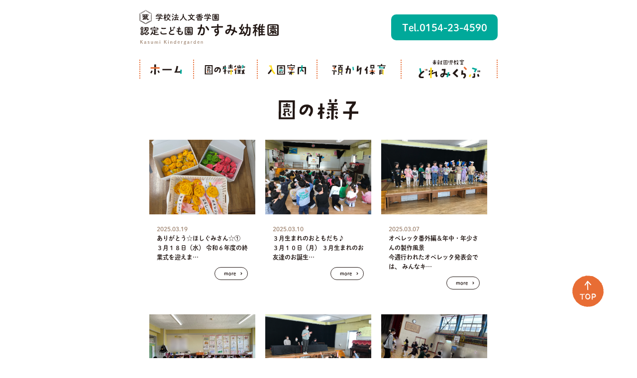

--- FILE ---
content_type: text/html; charset=UTF-8
request_url: https://kasumi-youchien.com/life/page/4/
body_size: 5231
content:
<!DOCTYPE HTML>
<html lang="ja">
	<head>
		<meta charset="utf-8">
		<title>園の様子 | 認定こども園 かすみ幼稚園</title>
		<meta name="description" content="かすみ幼稚園のお知らせ一覧ページです。">
		<meta name="keywords" content="北海道,釧路,釧路市,かすみ幼稚園,認定こども園,預かり保育,未就園児教室,どれみくらぶ,英語">
		<meta name="google-site-verification" content="kDMUqevJQlDaQPlMSN4Nq2aRbvYnNpMS5fTBOeHFrmY" />
		<meta name="viewport" content="width=device-width,initial-scale=1">
		<meta name="format-detection" content="telephone=no">
		<meta property="og:type" content="article">
		<meta property="og:url" content="https://kasumi-youchien.com/life/page/4/">
		<meta property="og:title" content="園の様子 | 認定こども園 かすみ幼稚園">
		<meta property="og:image" content="https://kasumi-youchien.com/blog001/wp-content/themes/kasumi/imgs/ogimage.jpg">
		<meta property="og:locale" content="ja_JP">
		<meta property="og:site_name"  content="認定こども園 かすみ幼稚園">
		<meta property="og:description" content="">
		<!--[if lt IE 9]>
			<script src="https://kasumi-youchien.com/blog001/wp-content/themes/kasumi/js/html5shiv.js"></script>
			<script src="https://kasumi-youchien.com/blog001/wp-content/themes/kasumi/js/css3-mediaqueries.js"></script>
		<![endif]-->

		<link href="https://kasumi-youchien.com/blog001/wp-content/themes/kasumi/css/common.css" media="all" rel="stylesheet">

				<link href="https://kasumi-youchien.com/blog001/wp-content/themes/kasumi/css/life.css" media="all" rel="stylesheet">
		<link href="https://kasumi-youchien.com/blog001/wp-content/themes/kasumi/css/pagenav.css" media="all" rel="stylesheet">
		
		<!-- テストページ -->
		


		<link rel="shortcut icon" href="https://kasumi-youchien.com/blog001/wp-content/themes/kasumi/imgs/favicon.ico">
		<link rel="apple-touch-icon" size="152x152" href="https://kasumi-youchien.com/blog001/wp-content/themes/kasumi/imgs/apple-touch-icon.png">		<script src="https://kasumi-youchien.com/blog001/wp-content/themes/kasumi/js/jquery-3.5.1.min.js"></script>
		<script src="https://kasumi-youchien.com/blog001/wp-content/themes/kasumi/js/jquery.matchHeight-min.js"></script>
		<script src="https://kasumi-youchien.com/blog001/wp-content/themes/kasumi/js/common.js"></script>
		<script>
		(function(d) {
			var config = {
			kitId: 'wjt5vhf',
			scriptTimeout: 3000,
			async: true
			},
			h=d.documentElement,t=setTimeout(function(){h.className=h.className.replace(/\bwf-loading\b/g,"")+" wf-inactive";},config.scriptTimeout),tk=d.createElement("script"),f=false,s=d.getElementsByTagName("script")[0],a;h.className+=" wf-loading";tk.src='https://use.typekit.net/'+config.kitId+'.js';tk.async=true;tk.onload=tk.onreadystatechange=function(){a=this.readyState;if(f||a&&a!="complete"&&a!="loaded")return;f=true;clearTimeout(t);try{Typekit.load(config)}catch(e){}};s.parentNode.insertBefore(tk,s)
		})(document);
		</script>

<meta name='robots' content='max-image-preview:large' />
<link rel='dns-prefetch' href='//s.w.org' />
<link rel="alternate" type="application/rss+xml" title="認定こども園 かすみ幼稚園 &raquo; 園の様子 フィード" href="https://kasumi-youchien.com/life/feed/" />
		<script type="text/javascript">
			window._wpemojiSettings = {"baseUrl":"https:\/\/s.w.org\/images\/core\/emoji\/13.1.0\/72x72\/","ext":".png","svgUrl":"https:\/\/s.w.org\/images\/core\/emoji\/13.1.0\/svg\/","svgExt":".svg","source":{"concatemoji":"https:\/\/kasumi-youchien.com\/blog001\/wp-includes\/js\/wp-emoji-release.min.js?ver=5.8"}};
			!function(e,a,t){var n,r,o,i=a.createElement("canvas"),p=i.getContext&&i.getContext("2d");function s(e,t){var a=String.fromCharCode;p.clearRect(0,0,i.width,i.height),p.fillText(a.apply(this,e),0,0);e=i.toDataURL();return p.clearRect(0,0,i.width,i.height),p.fillText(a.apply(this,t),0,0),e===i.toDataURL()}function c(e){var t=a.createElement("script");t.src=e,t.defer=t.type="text/javascript",a.getElementsByTagName("head")[0].appendChild(t)}for(o=Array("flag","emoji"),t.supports={everything:!0,everythingExceptFlag:!0},r=0;r<o.length;r++)t.supports[o[r]]=function(e){if(!p||!p.fillText)return!1;switch(p.textBaseline="top",p.font="600 32px Arial",e){case"flag":return s([127987,65039,8205,9895,65039],[127987,65039,8203,9895,65039])?!1:!s([55356,56826,55356,56819],[55356,56826,8203,55356,56819])&&!s([55356,57332,56128,56423,56128,56418,56128,56421,56128,56430,56128,56423,56128,56447],[55356,57332,8203,56128,56423,8203,56128,56418,8203,56128,56421,8203,56128,56430,8203,56128,56423,8203,56128,56447]);case"emoji":return!s([10084,65039,8205,55357,56613],[10084,65039,8203,55357,56613])}return!1}(o[r]),t.supports.everything=t.supports.everything&&t.supports[o[r]],"flag"!==o[r]&&(t.supports.everythingExceptFlag=t.supports.everythingExceptFlag&&t.supports[o[r]]);t.supports.everythingExceptFlag=t.supports.everythingExceptFlag&&!t.supports.flag,t.DOMReady=!1,t.readyCallback=function(){t.DOMReady=!0},t.supports.everything||(n=function(){t.readyCallback()},a.addEventListener?(a.addEventListener("DOMContentLoaded",n,!1),e.addEventListener("load",n,!1)):(e.attachEvent("onload",n),a.attachEvent("onreadystatechange",function(){"complete"===a.readyState&&t.readyCallback()})),(n=t.source||{}).concatemoji?c(n.concatemoji):n.wpemoji&&n.twemoji&&(c(n.twemoji),c(n.wpemoji)))}(window,document,window._wpemojiSettings);
		</script>
		<style type="text/css">
img.wp-smiley,
img.emoji {
	display: inline !important;
	border: none !important;
	box-shadow: none !important;
	height: 1em !important;
	width: 1em !important;
	margin: 0 .07em !important;
	vertical-align: -0.1em !important;
	background: none !important;
	padding: 0 !important;
}
</style>
	<link rel='stylesheet' id='wp-block-library-css'  href='https://kasumi-youchien.com/blog001/wp-includes/css/dist/block-library/style.min.css?ver=5.8' type='text/css' media='all' />
<link rel='stylesheet' id='wp-pagenavi-css'  href='https://kasumi-youchien.com/blog001/wp-content/plugins/wp-pagenavi/pagenavi-css.css?ver=2.70' type='text/css' media='all' />
<link rel="https://api.w.org/" href="https://kasumi-youchien.com/wp-json/" /><link rel="EditURI" type="application/rsd+xml" title="RSD" href="https://kasumi-youchien.com/blog001/xmlrpc.php?rsd" />
<link rel="wlwmanifest" type="application/wlwmanifest+xml" href="https://kasumi-youchien.com/blog001/wp-includes/wlwmanifest.xml" /> 
<meta name="generator" content="WordPress 5.8" />

<!-- Global site tag (gtag.js) - Google Analytics -->
<script async src="https://www.googletagmanager.com/gtag/js?id=UA-206088585-1"></script>
<script>
  window.dataLayer = window.dataLayer || [];
  function gtag(){dataLayer.push(arguments);}
  gtag('js', new Date());

  gtag('config', 'UA-206088585-1');
</script>

	</head>

	<body>
		<header>
			<div class="head">
				<div class="hdr_in">
					<div id="hdrtop">
						<h1 id="hdr_logo">
							<a href="https://kasumi-youchien.com/"><img src="https://kasumi-youchien.com/blog001/wp-content/themes/kasumi/imgs/common/logo.svg" width="280" height="70" alt="学校法人文香学園 認定こども園 かすみ幼稚園" class="img"></a>
						</h1>
						<a class="hdr_tel" href="tel:0154234590" class="sptel"><span class="telimg"><img src="https://kasumi-youchien.com/blog001/wp-content/themes/kasumi/imgs/common/icn_tel.svg" width="24" height="17" alt="Tel.0154-23-4590"></span><span class="teltxt">Tel.0154-23-4590</span></a>
						<a href="#" id="spmenu"><span></span><span></span><span></span></a>
					</div>
					<nav>
						<ul id="gnav">
							<li>
								<a href="https://kasumi-youchien.com/">
									<img src="https://kasumi-youchien.com/blog001/wp-content/themes/kasumi/imgs/common/menu1.svg" width="69" height="38" alt="ホーム">
									<span>ホーム</span>
								</a>
							</li>
							<li>
								<a href="https://kasumi-youchien.com/feature/">
									<img src="https://kasumi-youchien.com/blog001/wp-content/themes/kasumi/imgs/common/menu2.svg" width="82" height="38" alt="園の特徴">
									<span>園の特徴</span>
								</a>
							</li>
							<li>
								<a href="https://kasumi-youchien.com/admission/">
									<img src="https://kasumi-youchien.com/blog001/wp-content/themes/kasumi/imgs/common/menu3.svg" width="77" height="38" alt="入園案内">
									<span>入園案内</span>
								</a>
							</li>
							<li>
								<a href="https://kasumi-youchien.com/childcare/">
									<img src="https://kasumi-youchien.com/blog001/wp-content/themes/kasumi/imgs/common/menu4.svg" width="108" height="38" alt="預かり保育">
									<span>預かり保育</span>
								</a>
							</li>
							<li>
								<a href="https://kasumi-youchien.com/preschool">
									<img src="https://kasumi-youchien.com/blog001/wp-content/themes/kasumi/imgs/common/menu5.svg" width="124" height="38" alt="未就園児教室どれみくらぶ">
									<span>どれみくらぶ</span>
								</a>
							</li>
						</ul>
					</nav>

				</div>
			</div>
		</header>		<main class="life archive">
			<div class="page">
				<div class="inblk">
					<h1 class="pagettl"><img src="https://kasumi-youchien.com/blog001/wp-content/themes/kasumi/imgs/life/ttl.svg" width="89" height="24" alt="園の様子" class="img"></h1>
															<ul id="lifelist">
												<li>
							<a href="https://kasumi-youchien.com/life/2296/">
																<div class="imgbk" style="background-image:url(https://kasumi-youchien.com/blog001/wp-content/uploads/2025/03/IMG_0117-1-scaled.jpeg);"><img src="https://kasumi-youchien.com/blog001/wp-content/themes/kasumi/imgs/life/bgimg.png" width="408" height="288" alt="" class="img"></div>
																<div class="txtbk">
									<p class="date">2025.03.19</p>
									<h3 class="lifettl">ありがとう☆ほしぐみさん☆①</h3>
									<p class="lifetext">
										３月１８日（水）

令和６年度の終業式を迎えま…									</p>
									<div class="lifemore">more</div>
								</div>
							</a>
						</li>
												<li>
							<a href="https://kasumi-youchien.com/life/2270/">
																<div class="imgbk" style="background-image:url(https://kasumi-youchien.com/blog001/wp-content/uploads/2025/03/IMG_4990-scaled.jpeg);"><img src="https://kasumi-youchien.com/blog001/wp-content/themes/kasumi/imgs/life/bgimg.png" width="408" height="288" alt="" class="img"></div>
																<div class="txtbk">
									<p class="date">2025.03.10</p>
									<h3 class="lifettl">３月生まれのおともだち♪</h3>
									<p class="lifetext">
										３月１０日（月）

３月生まれのお友達のお誕生…									</p>
									<div class="lifemore">more</div>
								</div>
							</a>
						</li>
												<li>
							<a href="https://kasumi-youchien.com/life/2247/">
																<div class="imgbk" style="background-image:url(https://kasumi-youchien.com/blog001/wp-content/uploads/2025/03/IMG_4862-scaled.jpeg);"><img src="https://kasumi-youchien.com/blog001/wp-content/themes/kasumi/imgs/life/bgimg.png" width="408" height="288" alt="" class="img"></div>
																<div class="txtbk">
									<p class="date">2025.03.07</p>
									<h3 class="lifettl">オペレッタ番外編＆年中・年少さんの製作風景</h3>
									<p class="lifetext">
										今週行われたオペレッタ発表会では、

みんなキ…									</p>
									<div class="lifemore">more</div>
								</div>
							</a>
						</li>
												<li>
							<a href="https://kasumi-youchien.com/life/2236/">
																<div class="imgbk" style="background-image:url(https://kasumi-youchien.com/blog001/wp-content/uploads/2025/02/IMG_4844.jpeg);"><img src="https://kasumi-youchien.com/blog001/wp-content/themes/kasumi/imgs/life/bgimg.png" width="408" height="288" alt="" class="img"></div>
																<div class="txtbk">
									<p class="date">2025.02.28</p>
									<h3 class="lifettl">&#x1f351;桃の節句&#x1f351;</h3>
									<p class="lifetext">
										来週、３月３日（月）の『ひな祭り』を迎えるに
…									</p>
									<div class="lifemore">more</div>
								</div>
							</a>
						</li>
												<li>
							<a href="https://kasumi-youchien.com/life/2222/">
																<div class="imgbk" style="background-image:url(https://kasumi-youchien.com/blog001/wp-content/uploads/2025/02/IMG_4769-scaled.jpeg);"><img src="https://kasumi-youchien.com/blog001/wp-content/themes/kasumi/imgs/life/bgimg.png" width="408" height="288" alt="" class="img"></div>
																<div class="txtbk">
									<p class="date">2025.02.20</p>
									<h3 class="lifettl">2月生まれのおともだち♪</h3>
									<p class="lifetext">
										２月１９日（水）

２月生まれのお友達のお誕生…									</p>
									<div class="lifemore">more</div>
								</div>
							</a>
						</li>
												<li>
							<a href="https://kasumi-youchien.com/life/2210/">
																<div class="imgbk" style="background-image:url(https://kasumi-youchien.com/blog001/wp-content/uploads/2025/02/IMG_4762.jpeg);"><img src="https://kasumi-youchien.com/blog001/wp-content/themes/kasumi/imgs/life/bgimg.png" width="408" height="288" alt="" class="img"></div>
																<div class="txtbk">
									<p class="date">2025.02.12</p>
									<h3 class="lifettl">☆ほしぐみさんの1日体験入学☆</h3>
									<p class="lifetext">
										２月３日（月）

ほしぐみ（年長さん）のみんな…									</p>
									<div class="lifemore">more</div>
								</div>
							</a>
						</li>
												<li>
							<a href="https://kasumi-youchien.com/life/2189/">
																<div class="imgbk" style="background-image:url(https://kasumi-youchien.com/blog001/wp-content/uploads/2025/02/IMG_4699-scaled.jpeg);"><img src="https://kasumi-youchien.com/blog001/wp-content/themes/kasumi/imgs/life/bgimg.png" width="408" height="288" alt="" class="img"></div>
																<div class="txtbk">
									<p class="date">2025.02.07</p>
									<h3 class="lifettl">雪がいっぱい！たのしいな！！</h3>
									<p class="lifetext">
										雪がなかなか降らなった釧路。

まさか？！
…									</p>
									<div class="lifemore">more</div>
								</div>
							</a>
						</li>
												<li>
							<a href="https://kasumi-youchien.com/life/2174/">
																<div class="imgbk" style="background-image:url(https://kasumi-youchien.com/blog001/wp-content/uploads/2025/02/IMG_4525-scaled.jpeg);"><img src="https://kasumi-youchien.com/blog001/wp-content/themes/kasumi/imgs/life/bgimg.png" width="408" height="288" alt="" class="img"></div>
																<div class="txtbk">
									<p class="date">2025.02.07</p>
									<h3 class="lifettl">おになんてこわくないもん？！</h3>
									<p class="lifetext">
										２月２日の『節分の日）を前に、

１月３１日（…									</p>
									<div class="lifemore">more</div>
								</div>
							</a>
						</li>
												<li>
							<a href="https://kasumi-youchien.com/life/2161/">
																<div class="imgbk" style="background-image:url(https://kasumi-youchien.com/blog001/wp-content/uploads/2025/01/IMG_4484.jpeg);"><img src="https://kasumi-youchien.com/blog001/wp-content/themes/kasumi/imgs/life/bgimg.png" width="408" height="288" alt="" class="img"></div>
																<div class="txtbk">
									<p class="date">2025.01.29</p>
									<h3 class="lifettl">1月生まれのおともだち♪</h3>
									<p class="lifetext">
										１月２９日（水）

１月生まれのお誕生会を行い…									</p>
									<div class="lifemore">more</div>
								</div>
							</a>
						</li>
												<li>
							<a href="https://kasumi-youchien.com/life/2153/">
																<div class="imgbk" style="background-image:url(https://kasumi-youchien.com/blog001/wp-content/uploads/2025/01/IMG_4394-scaled.jpeg);"><img src="https://kasumi-youchien.com/blog001/wp-content/themes/kasumi/imgs/life/bgimg.png" width="408" height="288" alt="" class="img"></div>
																<div class="txtbk">
									<p class="date">2025.01.24</p>
									<h3 class="lifettl">冬の交通安全教室</h3>
									<p class="lifetext">
										２２日（水）に『冬の交通安全教室』が行われました。…									</p>
									<div class="lifemore">more</div>
								</div>
							</a>
						</li>
												<li>
							<a href="https://kasumi-youchien.com/life/2155/">
																<div class="imgbk" style="background-image:url(https://kasumi-youchien.com/blog001/wp-content/uploads/2025/01/IMG_4467-scaled.jpeg);"><img src="https://kasumi-youchien.com/blog001/wp-content/themes/kasumi/imgs/life/bgimg.png" width="408" height="288" alt="" class="img"></div>
																<div class="txtbk">
									<p class="date">2025.01.24</p>
									<h3 class="lifettl">いろいろ楽しんでいます♪</h3>
									<p class="lifetext">
										３学期が始まって１週間が経ち、

みんな元気い…									</p>
									<div class="lifemore">more</div>
								</div>
							</a>
						</li>
												<li>
							<a href="https://kasumi-youchien.com/life/2141/">
																<div class="imgbk" style="background-image:url(https://kasumi-youchien.com/blog001/wp-content/uploads/2025/01/IMG_1452-scaled.jpeg);"><img src="https://kasumi-youchien.com/blog001/wp-content/themes/kasumi/imgs/life/bgimg.png" width="408" height="288" alt="" class="img"></div>
																<div class="txtbk">
									<p class="date">2025.01.16</p>
									<h3 class="lifettl">今年もよろしくお願いします！</h3>
									<p class="lifetext">
										１月１６日（木）

３学期がはじまりました！…									</p>
									<div class="lifemore">more</div>
								</div>
							</a>
						</li>
											</ul>
										<div class='wp-pagenavi' role='navigation'>
<span class='pages'>4 / 17</span><a class="previouspostslink" rel="prev" href="https://kasumi-youchien.com/life/page/3/">«</a><a class="page smaller" title="Page 1" href="https://kasumi-youchien.com/life/">1</a><a class="page smaller" title="Page 2" href="https://kasumi-youchien.com/life/page/2/">2</a><a class="page smaller" title="Page 3" href="https://kasumi-youchien.com/life/page/3/">3</a><span aria-current='page' class='current'>4</span><a class="page larger" title="Page 5" href="https://kasumi-youchien.com/life/page/5/">5</a><a class="page larger" title="Page 6" href="https://kasumi-youchien.com/life/page/6/">6</a><a class="page larger" title="Page 7" href="https://kasumi-youchien.com/life/page/7/">7</a><a class="page larger" title="Page 8" href="https://kasumi-youchien.com/life/page/8/">8</a><a class="page larger" title="Page 9" href="https://kasumi-youchien.com/life/page/9/">9</a><a class="page larger" title="Page 10" href="https://kasumi-youchien.com/life/page/10/">10</a><span class='extend'>...</span><a class="nextpostslink" rel="next" href="https://kasumi-youchien.com/life/page/5/">»</a><a class="last" href="https://kasumi-youchien.com/life/page/17/">最後 »</a>
</div>				</div>
			</div>
		</main>
		<footer>
			<div class="page">
				<div class="ftr_in">
					<p id="ftrlogo">
						<a href="https://kasumi-youchien.com/">
							<img src="https://kasumi-youchien.com/blog001/wp-content/themes/kasumi/imgs/common/f_logo.svg" width="280" height="70" alt="学校法人文香学園 認定こども園 かすみ幼稚園" class="img">
						</a>
					</p>
					<div class="address">
						<p>〒085-0034 釧路市白金町24-9</p>
						<p class="contact"><a href="tel:0154234590" class="sptel">Tel. 0154-23-4590</a>／Fax.0154-23-4591</p>
					</div>
				</div>
				<a class="gmaplink" href="https://goo.gl/maps/ZPBistHeR4eeFUoT6" target="_blank">Google map</a>
			</div>
			<p class="copy">
				<small>Copyright &copy; Kasumi Kindergarden All Rights Reserved.</small>
			</p>
		</footer>
		<div id="totop"><a href="#" class="smooth"><img src="https://kasumi-youchien.com/blog001/wp-content/themes/kasumi/imgs/common/totop.svg" width="69" height="69" alt="ページトップへ"></div>
		</body>

		</html>

--- FILE ---
content_type: text/css
request_url: https://kasumi-youchien.com/blog001/wp-content/themes/kasumi/css/common.css
body_size: 2996
content:
@charset "UTF-8";

/* リセット */
body,div,p,blockquote,h1,h2,h3,h4,h5,h6,ul,ol,li,dl,dt,dd,table,caption,tr,td,th,address,header,footer,nav,article,section,aside,figure,figcaption {margin:0; padding:0;box-sizing:border-box;}
body,div,p,blockquote,h1,h2,h3,h4,h5,h6,ul,ol,li,dl,dt,dd,address,header,footer,nav,article,section,aside,figure,figcaption {display:block;}
ul,ol {list-style-type:none;}
img {border:none; vertical-align:middle;}

/* ユーティリティー */
a {zoom:1; text-decoration:none; color:#000; transition: opacity 0.7s; -webkit-transition: opacity 0.7s; -ms-transition: opacity 0.7s; -o-transition: opacity 0.7s;box-sizing:border-box;display:block;}
a:hover, a.active, a.np {opacity: 0.8; filter: alpha(opacity=80); -ms-filter: "alpha(opacity=80)";}
a.nohover {opacity: 1.0; filter: alpha(opacity=100); -ms-filter: "alpha(opacity=100)";	}
.fgo {font-family: 'Noto Sans JP';}
.fmin {	font-family: 'Noto Serif JP';}
.fgmd {font-family: garamond-premier-pro, serif;}

.didot {font-family: linotype-didot, serif; font-weight:normal;}

.flt-l {float: left;}
.flt-r {float: right;}
.clearfix:after {
	content:"";
	clear:both;
	display:block;
}
.page {margin:0 auto; max-width:760px; width:100%;}

.boxshadow {box-shadow:rgba(000, 000, 000, 0.120000) 2px 2px 6px 3px; -webkit-box-shadow:rgba(000, 000, 000, 0.120000) 2px 2px 6px 3px; -moz-box-shadow:rgba(000, 000, 000, 0.120000) 2px 2px 6px 3px;zoom: 1;position:relative;

}
table {border-collapse:collapse;}

html, body {
	height:100%;
}
body {
	color:#231815;
	font-family:dnp-shuei-mgothic-std, sans-serif;
	font-weight:bold;
	font-size:12px;
	line-height:1.6;
	overflow-x:hidden;
}
body a {
	color:#231815;
}

.img {
	width:100%;
	height:auto;
}

a.sptel {
	cursor:default;
	pointer-events:none;
}

.nolink {
	pointer-events:none;
	cursor:default;
}

.flex {
	display:flex;
}

.inblk {
	width:100%;
	max-width:680px;
	margin:0 auto;
}

/*img[src*="_sp"] {
	display: none;
}*/

.deco_page {
	width:100%;
	max-width:883px;
	margin:0 auto;
	position:relative;
}
.deco_page.dwide {
	max-width:890px;
}



/* -------------------------------------
header
------------------------------------- */
header {
	position:relative;
}
header .head {
	width:100%;
	margin-bottom:20px;
}
/*header .head.fixed {
	background-color:rgba(255,255,255,0.8);
	box-shadow:rgba(000, 000, 000, 0.120000) 2px 2px 6px 3px;
	-webkit-box-shadow:rgba(000, 000, 000, 0.120000) 2px 2px 6px 3px;
	-moz-box-shadow:rgba(000, 000, 000, 0.120000) 2px 2px 6px 3px;
	zoom:1;
	position:fixed;
	top:0;
	left:0;
	right:0;
	z-index:9999;
}*/

header .hdr_in {
	width:100%;
	max-width:760px;
	padding:20px;
	margin:0 auto;
}
header #hdrtop {
	width:100%;
	margin-bottom:30px;
	position:relative;
}
header #hdr_logo {
	width:60%;
	max-width:280px;
	min-width:200px;
}
header .hdr_tel {
	color:#fff;
	font-size:20px;
	font-weight:bold;
	text-align:center;
	width:28%;
	max-width:214px;
	min-width:214px;
	padding:10px;
	background-color:#00a99a;
	border-radius:10px;
	position:absolute;
	right:0;
	top:50%;
	transform: translateY(-50%);
	-webkit-transform: translateY(-50%);
	-ms-transform: translateY(-50%);
	z-index:2;
}

header nav ul#gnav {
	font-size:0;
	display:table;
	vertical-align:middle;
	width:100%;
	background:url(../imgs/common/menu_line.svg) right top no-repeat;
	background-size:2px auto;
}
header nav ul#gnav li {
	text-align:center;
	display:table-cell;
	vertical-align:top;
	background:url(../imgs/common/menu_line.svg) left top no-repeat;
	background-size:auto 100%;
}
header nav ul#gnav li span {
	color:#19a193;
	font-size:12px;
	font-family:dnp-shuei-mgothic-std, sans-serif;
	display:none;
}

header .hdr_tel .telimg {
	display:none;
}

header a#spmenu,
header a#spmenu span {
	display:inline-block;
	transition:all .4s;
}
header a#spmenu {
	width:49px;
	height:49px;
	padding:0;
	border-radius:50%;
	background-color:#19a193;
	/*position:absolute;
	top:10px;
	right:10px;*/
	position:absolute;
	top: 50%;
	right:10px;
	transform: translateY(-50%);
	-webkit-transform: translateY(-50%);
	-ms-transform: translateY(-50%);
	z-index:300;
}
header a#spmenu span {
	width:25px;
	height:3px;
	margin:0 auto;
	background-color:#fff;
	position:absolute;
	left:0;
	right:0;
	z-index:1;
}
header a#spmenu span:nth-of-type(1) {
	top:17px;
}
header a#spmenu span:nth-of-type(2) {
	top:23px;
}
header a#spmenu span:nth-of-type(3) {
	bottom:17px;
}
header a#spmenu.active {
	/*background-color:transparent;
	opacity:1.0;*/
}
header a#spmenu.active span {
	background-color:#fff;
}
header a#spmenu.active span:nth-of-type(1) {
	-webkit-transform:translateY(6px) rotate(-315deg);
	transform:translateY(6px) rotate(-315deg);
}
header a#spmenu.active span:nth-of-type(2) {
	opacity:0;
}
header a#spmenu.active span:nth-of-type(3) {
	-webkit-transform:translateY(-6px) rotate(315deg);
	transform:translateY(-6px) rotate(315deg);
}
header a#spmenu {
	display:none;
}
/* -------------------------------------
common
------------------------------------- */
.blk {
	padding:40px 0;
}
.bg-gr {
	background-color:#efefef;
}

#mainimg {
	width:100%;
	max-width:670px;
	margin:0 auto;
	position:relative;
}
#mainimg .pagettl {
	width:80%;
	max-width:283px;
	margin:0 auto;
	position:absolute;
	left:0;
	right:0;
	top:50%;
	transform: translateY(-50%);
	-webkit-transform: translateY(-50%);
	-ms-transform: translateY(-50%);
	z-index:2;
}


/* -------------------------------------
footer
------------------------------------- */
footer {
	background-color:#00a99a;
}
footer .ftr_in {
	color:#fff;
	font-size:0;
	padding:40px 0 10px;
}
footer .ftr_in #ftrlogo {
	display:inline-block;
	vertical-align:middle;
	margin-right:40px;
	width:60%;
	max-width:312px;
	min-width:200px;
}
footer .address {
	color:#fff;
	font-size:13px;
	text-align:left;
	display:inline-block;
	vertical-align:middle;
}
footer .address .contact {
	font-size:15px;
}
footer .address .contact a {
	color:#fff;
	display:inline-block;
}
footer .gmaplink {
	color:#6a3906;
	font-size:16px;
	line-height:1;
	text-align:center;
	width:146px;
	margin:0 auto;
	padding:7px 17px 7px 7px;
	background:#ffdc1e url(../imgs/common/gmap_arrow.svg) right 20px center no-repeat;
	background-size:4px 8px;
	border-radius:20px;
}
footer .copy {
	color:#fff;
	text-align:center;
	padding:20px 20px;
}

#totop {
    width:69px;
    position:fixed;
    bottom:100px;
    /*right:20px;*/
    right:5%;
    z-index:5;
}
#totop a {
    display:block;
}
#totop a img {
    width:100%;
    height:auto;
}




@media screen and (max-width:1440px) {
	
}
@media screen and (max-width:1260px) {
	


	/* -------------------------------------
	header
	------------------------------------- */
	header #hdr_logo_hdr {
		padding:5px 0;
	}
	header nav ul#gnav li dl dt {
		font-size:14px;
		padding:20px 10px;
	}


	/* -------------------------------------
	footer
	------------------------------------- */
	footer nav li a {
		font-size:14px;
		padding:30px 10px 20px 10px;
	}
	footer nav li dl {
		width:240px;
	}
	footer nav li dl li:nth-child(odd) {
		width:75px;
	}
	footer nav li dl li:nth-child(even) {
		width:165px;
	}
	footer nav li dl dt {
		font-size:14px;
		padding:30px 10px 20px 10px;
	}
	footer nav li dl dd li a {
		font-size:12px;
		padding:5px 0;
	}



	
}
@media screen and (max-width:1200px) {

}
@media screen and (max-width:1160px) {
	/* -------------------------------------
	header
	------------------------------------- */

	/* -------------------------------------
	footer
	------------------------------------- */
	
}

@media screen and (max-width:1060px) {





}


@media screen and (max-width:980px) {



}
@media screen and (max-width:880px) {

}

@media screen and (max-width:820px) {
	.page {width:100%;padding:0 20px;}
	




}
@media screen and (max-width:768px) {
		

	/* -------------------------------------
	footer
	------------------------------------- */
	#totop {
		width:65px;
		bottom:120px;
		right:2%;
		z-index:5;
	}



	
}
@media screen and (max-width:767px) {

}
@media screen and (max-width:640px) {
	/*img[src*="_pc"] {
		display: none;
	}
	img[src*="_sp"] {
		display: block;
	}*/
	
	.inblk {
		max-width:400px;
	}


	/* -------------------------------------
	header
	------------------------------------- */

	header {
	}
	header .head {
		background-color:#fff;
		margin:0;
		padding:10px 0;
		transition: all 0.5s;
		-webkit-transition: all 0.5s;
		-ms-transition: all 0.5s;
		-o-transition: all 0.5s;
	}
	header .head.fixed {
		padding:0;
		background-color:rgba(255,255,255,0.9);
		position:fixed;
		top:0;
		left:0;
		right:0;
		z-index:10;
		box-shadow:rgba(000, 000, 000, 0.120000) 0px 0px 6px 4px;
		-webkit-box-shadow:rgba(000, 000, 000, 0.120000) 0px 0px 6px 4px;
		-moz-box-shadow:rgba(000, 000, 000, 0.120000) 0px 0px 6px 4px;
		zoom: 1;
	}
	header .hdr_in {
		padding:0;
		position:relative;
		z-index:3;
	}
	header #hdrtop {
		margin:0;
	}
	header #hdr_logo {
		display:block;
		padding:10px;
	}
	header a#spmenu {
		display:block;
	}

	header nav {
		text-align:center;
		display:none;
		/*width:150px;*/
		width:100%;
		background-color:rgba(255,255,255,0.9);
		position:absolute;
		/*right:-152px;*/
		right:0;
		left:0;
		top:100%;
		z-index:10;
		/*transition: all 0.5s;
		-webkit-transition: all 0.5s;
		-ms-transition: all 0.5s;
		-o-transition: all 0.5s;*/
	}
	header nav.active {
		/*display:block;
		right:0;*/
	}
	header nav ul#gnav {
		border:1px solid #19a193;
		background-image:none;
	}
	header nav ul#gnav li {
		display:block;
		border-bottom:1px solid #19a193;
		background-image:none;
	}
	header nav ul#gnav li a {
		padding:15px;
	}
	header nav ul#gnav li:last-child {
		border-bottom:none;
	}
	header nav ul#gnav li span {
		display:block;
	}
	header nav ul#gnav li img {
		display:none;
	}
	header .hdr_tel {
		text-align: center;
		display:table;
		min-width:auto;
		width:49px;
		height:49px;
		padding:0;
		background-color: #dd6b36;
		border-radius:50%;
		position: absolute;
		right:70px;
		top: 50%;
		transform: translateY(-50%);
		-webkit-transform: translateY(-50%);
		-ms-transform: translateY(-50%);
		z-index: 2;
	}
	header .hdr_tel .telimg {
		display:table-cell;
		vertical-align:middle;
	}
	header .hdr_tel .telimg img {
		vertical-align:0;
	}
	header .hdr_tel .teltxt {
		display:none;
	}
	header a#spmenu {
		display:block;
	}
	


	a.sptel {
		cursor:pointer;
		pointer-events:auto;
	}

	/* -------------------------------------
	common
	------------------------------------- */
	#mainimg .pagettl {
		width: 65%;
		min-width: 200px;
		top: 35%;
	}
	
	/* -------------------------------------
	footer
	------------------------------------- */	
	#totop {
		width:60px;
		bottom:140px;
		right:2%;
		z-index:5;
	}




}
@media screen and (max-width:600px) {
	


}
@media screen and (max-width:480px) {
	.page {;padding:0 15px;}

}

@media screen and (max-width:320px) {
	
	header #hdr_logo {
		width: 60%;
		max-width: 280px;
		min-width: 180px;
	}

}

@media screen and (min-width:769px) {
	header nav {
		display:block!important;
	}
}


--- FILE ---
content_type: text/css
request_url: https://kasumi-youchien.com/blog001/wp-content/themes/kasumi/css/life.css
body_size: 661
content:
@charset "UTF-8";

/*________________________________
archive
__________________________________*/
.life.archive .inblk {
	
}
.life.archive .inblk .pagettl {
	max-width:160px;
	margin:0 auto 40px;
}
.life.archive #lifelist {
	font-size:0;
	text-align:left;
	width:100%;
	max-width:760px;
	margin:0 auto 40px;
}
.life.archive #lifelist li {
	display:inline-block;
	vertical-align:top;
	width:calc((99.9% - 40px)/3);
	margin:0 20px 40px 0;
	background-color:#fff;
}
.life.archive #lifelist li:nth-child(3n) {
	margin-right:0;
}
.life.archive #lifelist li .imgbk {
	margin-bottom:10px;
	background-size:cover;
	background-repeat:no-repeat;
	background-position:center;
}
.life.archive #lifelist li .txtbk {
	text-align:left;
	padding:10px 15px;
}
.life.archive #lifelist li .txtbk .date {
	font-size:12px;
	color:#a48b78;
}
.life.archive #lifelist li .txtbk .lifettl {
	font-size:12px;
}
.life.archive #lifelist li .txtbk .lifetext {
	font-size:12px;
	margin-bottom:10px;
}
.life.archive #lifelist li .txtbk .lifemore {
	font-size:10px;
	text-align:center;
	line-height:1;
	width:67px;
	margin:0 0 0 auto;
	padding:7px 12px 7px 7px;
	background:url(../imgs/index/more.svg) right 10px center no-repeat;
	background-size:4px 6px;
	border:1px solid #231815;
	border-radius:17px;
}
.life.archive #lifelist li .txtbk .lifemore img {
	display:inline-block;
}

/*________________________________
single
__________________________________*/
.life.single .ttlblk {
	text-align:center;
	margin-bottom:20px;
}
.life.single .lifettl {
	font-size:26px;
}
.life.single .detail {
	font-size:0;
	padding:20px 0;
	margin-bottom:20px;
	border-top:2px solid #e86d34;
	border-bottom:2px solid #e86d34;
}
.life.single .detail p {
	font-size:14px;
	line-height:2.2;
	padding-bottom:15px;
}
.life.single .detail img.size-full {
	display:block;
	width:calc(100% - 20px);
	height:auto;
	margin:0 auto;
}
.life.single .detail img.size-medium {
	width:calc((100% - 40px)/2);
	height:auto;
	margin:0 10px;
}




@media screen and (max-width:1440px) {

}
@media screen and (max-width:980px) {
}
@media screen and (max-width:880px) {

}
@media screen and (max-width:768px) {

}
@media screen and (max-width:640px) {

}
@media screen and (max-width:560px) {
}
@media screen and (max-width:480px) {

}
@media screen and (max-width:320px) {

}
@media screen and (min-width:641px) {

}


--- FILE ---
content_type: text/css
request_url: https://kasumi-youchien.com/blog001/wp-content/themes/kasumi/css/pagenav.css
body_size: 838
content:
@charset "UTF-8";

/* -------------------------------------
アーカイブページ タクソノミーページ
------------------------------------- */
.archive .wp-pagenavi,.term .wp-pagenavi{
	font-size:0;
	text-align:center;
	margin-bottom:30px;
}
.archive .wp-pagenavi .pages,.term .wp-pagenavi .pages {
	display:none;
}
.archive .wp-pagenavi a,.archive .wp-pagenavi span,.term .wp-pagenavi a,.term .wp-pagenavi span {
	font-size:14px;
	line-height:1;
	display:inline-block;
	vertical-align:middle;
	margin:0 7px;
	padding: 10px 15px;
	box-sizing:border-box;
	/*border:1px solid #00a99a;*/
	border:none;
	transition:color 0.3s, background-color 0.3s;
}
.archive .wp-pagenavi a,.archive .wp-pagenavi span,.archive .wp-pagenavi a.page,
.term .wp-pagenavi a,.term .wp-pagenavi span,.term .wp-pagenavi a.page {
	color:#00a99a;
	text-align:center;
	width:40px;
	padding: 10px 15px;
	background-color:transparent;
	border:1px solid #00a99a;
	border-radius:12px;
}
.archive .wp-pagenavi a.page:hover, .archive .wp-pagenavi span.current,.archive .wp-pagenavi a:hover,
.term .wp-pagenavi a.page:hover, .term .wp-pagenavi span.current,.term .wp-pagenavi a:hover {
	color:#fff;
	background-color:#00a99a;
	border:1px solid #00a99a;
	opacity:1.0;
}


/* -------------------------------------
詳細ページ
------------------------------------- */
.single .wp-pagenavi {
	font-size:0;
	text-align:center;
	/*border-top:2px dotted #00a99a;*/
	padding:20px 30px;
}
.single .wp-pagenavi ul {
	text-align:left;
	margin-bottom:0;
	/*display:table;*/
	width:100%;
	position:relative;
}
.single .wp-pagenavi li {
	text-align:center;
	/*width:128px;*/
	width:80px;
	float:left;
}
.single .wp-pagenavi li.prev {
	float:left;
}
.single .wp-pagenavi li.next {
	float:right;
}
.single .wp-pagenavi li a {
	font-size:13px;
}
.single .wp-pagenavi li.listprevbtn {
	text-align:center;
	width:80px;
	margin:0 auto;
	position:absolute;
	left:0;
	right:0;
}
/*.single .wp-pagenavi li.listprevbtn a {
	width:80px;
	margin:0 auto;
	position:absolute;
	left:0;
	right:0;
}*/
.single .wp-pagenavi li:last-child {
	/*margin-right:0;*/
}
.single .wp-pagenavi a {
	color:#00a99a;
	font-size:16px;
	line-height:1;
	vertical-align:middle;
	padding: 10px;
	border:1px solid #00a99a;
	border-radius:10px;
}
.single .wp-pagenavi li.next a {
	color:#fff;
	background-color:#00a99a;
}
.single .wp-pagenavi a:hover {
	opacity:1;
	color:#fff;
	background-color:#00a99a;
	border:1px solid #00a99a;
}

.listprevbk {
	text-align:center;
}
.listprevbk .listprev {
	color: #00a99a;
	font-size: 14px;
	text-align:center;
	display:inline-block;
	margin:0 auto 40px;
	padding:10px 12px;
	border-bottom:1px solid #00a99a;
	/*border-bottom:2px dotted #00a99a;*/
}



@media screen and (max-width:980px) {

}
@media screen and (max-width:768px) {


	/* -------------------------------------
	詳細ページ
	------------------------------------- */
	.single .wp-pagenavi {
		padding:20px 0;
	}
}
@media screen and (max-width:640px) {

}
@media screen and (max-width:480px) {


}
@media screen and (min-width:769px) {
	
}

--- FILE ---
content_type: image/svg+xml
request_url: https://kasumi-youchien.com/blog001/wp-content/themes/kasumi/imgs/common/f_logo.svg
body_size: 40668
content:
<?xml version="1.0" encoding="utf-8"?>
<!-- Generator: Adobe Illustrator 25.3.1, SVG Export Plug-In . SVG Version: 6.00 Build 0)  -->
<svg version="1.1" id="レイヤー_1" xmlns="http://www.w3.org/2000/svg" xmlns:xlink="http://www.w3.org/1999/xlink" x="0px"
	 y="0px" viewBox="0 0 313.4 79.5" style="enable-background:new 0 0 313.4 79.5;" xml:space="preserve">
<style type="text/css">
	.st0{fill:#FFFFFF;}
	.st1{fill:none;stroke:#FFFFFF;stroke-width:1.0272;stroke-linecap:round;stroke-linejoin:round;}
	.st2{fill:#231815;}
</style>
<g>
	<g>
		<g>
			<path class="st0" d="M44.3,18.1c0-0.5,0.5-0.8,1-0.8c0.1,0,0.3,0,0.4,0.1c0.5-0.2,0.9-0.5,1.3-0.7c0.1-0.1,0.2-0.2,0.2-0.2
				c0-0.1-0.1-0.1-0.3-0.1h-5.4c-0.5,0-0.8-0.4-0.8-0.8c0-0.4,0.2-0.8,0.8-0.8h6.4c1.2,0,1.8,0.6,1.8,1.3c0,0.4-0.3,0.9-0.8,1.3
				c-0.8,0.6-1.7,1.2-2.6,1.6v0.1h6.4c0.5,0,0.8,0.4,0.8,0.8c0,0.4-0.2,0.8-0.8,0.8h-6.4v2.5c0,1.5-0.7,2.1-2.2,2.1
				c-0.4,0-0.8,0-1.2-0.1C42.3,25,42,24.6,42,24.2c0-0.4,0.3-0.9,0.9-0.9c0.1,0,0.1,0,0.2,0c0.3,0.1,0.6,0.1,0.8,0.1
				c0.4,0,0.5-0.1,0.5-0.5v-2.3h-6.4c-0.5,0-0.7-0.4-0.7-0.8c0-0.4,0.2-0.8,0.7-0.8h6.4V18.1z M47.3,11.9c0.5-0.8,0.9-1.6,1.3-2.5
				c0.2-0.4,0.5-0.6,0.9-0.6c0.5,0,1,0.3,1,0.9c0,0.1,0,0.2-0.1,0.4c-0.3,0.7-0.6,1.3-1,1.8h1.2c1.6,0,2.3,0.6,2.3,1.8v1.4
				c0,0.5-0.5,0.8-1,0.8c-0.5,0-1-0.2-1-0.8v-1c0-0.5-0.1-0.6-0.7-0.6h-9.9c-0.6,0-0.7,0.1-0.7,0.6v1.1c0,0.5-0.5,0.8-1,0.8
				c-0.5,0-1-0.2-1-0.8v-1.4c0-1.3,0.6-1.8,2.3-1.8H47.3z M42.4,10.6c0.1,0.1,0.1,0.3,0.1,0.4c0,0.5-0.5,0.9-1,0.9
				c-0.3,0-0.6-0.2-0.8-0.5c-0.1-0.3-0.4-0.7-0.7-1.1c-0.1-0.1-0.1-0.3-0.1-0.4c0-0.4,0.5-0.8,1-0.8c0.3,0,0.6,0.1,0.8,0.4
				C41.9,9.7,42.2,10.2,42.4,10.6z M46.1,10.3c0.1,0.1,0.1,0.3,0.1,0.4c0,0.5-0.5,0.8-0.9,0.8c-0.3,0-0.7-0.2-0.8-0.5
				c-0.2-0.4-0.4-0.8-0.6-1.2c-0.1-0.2-0.1-0.3-0.1-0.4c0-0.4,0.5-0.8,0.9-0.8c0.3,0,0.6,0.1,0.8,0.4C45.6,9.4,45.9,9.9,46.1,10.3z"
				/>
			<path class="st0" d="M56.2,14.2c-0.4,0-0.7-0.4-0.7-0.8c0-0.4,0.2-0.8,0.7-0.8h1.7V9.3c0-0.5,0.5-0.7,0.9-0.7
				c0.5,0,0.9,0.2,0.9,0.7v3.2h1.2c0.4,0,0.7,0.4,0.7,0.8c0,0.4-0.2,0.8-0.7,0.8h-1.2v1.6c0.6,0.5,1.3,1.3,1.8,2
				c0.1,0.2,0.2,0.4,0.2,0.5c0,0.4-0.4,0.7-0.8,0.7c-0.2,0-0.5-0.1-0.6-0.4c-0.2-0.3-0.4-0.6-0.6-0.9v6.5c0,0.5-0.4,0.8-0.9,0.8
				c-0.4,0-0.9-0.2-0.9-0.8v-2.5l0.1-3.6c-0.3,0.9-0.7,1.7-1.1,2.4c-0.2,0.3-0.4,0.4-0.7,0.4c-0.4,0-0.8-0.3-0.8-0.8
				c0-0.2,0.1-0.3,0.2-0.5c0.9-1.5,1.7-3.4,2.2-5.6H56.2z M71.2,22.9c0.4,0.2,0.6,0.5,0.6,0.9c0,0.5-0.4,1-1,1c-0.1,0-0.3,0-0.4-0.1
				c-1.5-0.7-2.9-1.6-4.1-2.7c-1.2,1.3-2.7,2.2-4.3,2.9c-0.1,0.1-0.3,0.1-0.4,0.1c-0.5,0-0.9-0.5-0.9-0.9c0-0.3,0.2-0.7,0.6-0.8
				c1.4-0.6,2.7-1.5,3.7-2.6c-0.7-0.9-1.2-1.8-1.6-2.9c0-0.1-0.1-0.2-0.1-0.3c0-0.5,0.5-0.8,1-0.8c0.3,0,0.7,0.2,0.8,0.5
				c0.3,0.7,0.6,1.4,1.1,2c0.4-0.6,0.8-1.3,1-2.1c0.1-0.4,0.5-0.6,0.8-0.6c0.5,0,1,0.3,1,0.8c0,0.1,0,0.2-0.1,0.3
				c-0.4,1.1-0.9,2-1.6,2.9C68.5,21.5,69.8,22.3,71.2,22.9z M64.4,13.4c0.5,0,1,0.4,1,0.9c0,0.2-0.1,0.3-0.2,0.5
				c-0.6,0.8-1.4,1.6-2.1,2.2c-0.2,0.1-0.4,0.2-0.6,0.2c-0.5,0-0.9-0.4-0.9-0.9c0-0.2,0.1-0.5,0.4-0.7c0.7-0.6,1.3-1.2,1.8-1.9
				C63.9,13.5,64.1,13.4,64.4,13.4z M71.1,11.2c0.5,0,0.7,0.4,0.7,0.8c0,0.4-0.2,0.8-0.7,0.8h-8.6c-0.5,0-0.7-0.4-0.7-0.8
				c0-0.4,0.2-0.8,0.7-0.8h3.1V9.4c0-0.5,0.5-0.8,1-0.8c0.5,0,0.9,0.3,0.9,0.8v1.8H71.1z M71.1,15.3c0.2,0.2,0.2,0.4,0.2,0.6
				c0,0.5-0.5,1-1,1c-0.2,0-0.5-0.1-0.7-0.3c-0.6-0.6-1.3-1.3-1.9-1.8c-0.2-0.2-0.3-0.4-0.3-0.6c0-0.5,0.4-0.9,1-0.9
				c0.2,0,0.4,0.1,0.6,0.2C69.7,14,70.6,14.7,71.1,15.3z"/>
			<path class="st0" d="M77.3,14.8c0.2,0.2,0.3,0.5,0.3,0.7c0,0.5-0.5,1-1,1c-0.2,0-0.5-0.1-0.7-0.3c-0.4-0.5-1.1-1.1-1.5-1.4
				c-0.3-0.2-0.4-0.4-0.4-0.7c0-0.5,0.5-0.9,1-0.9c0.2,0,0.4,0.1,0.6,0.2C76.3,13.8,76.9,14.3,77.3,14.8z M77.7,18.1
				c0.5,0,1,0.3,1,0.9c0,0.1,0,0.2-0.1,0.3c-0.5,1.6-1.4,3.5-2.1,4.7c-0.2,0.4-0.6,0.5-1,0.5c-0.5,0-1-0.4-1-0.9
				c0-0.2,0.1-0.4,0.2-0.6c0.7-1.2,1.5-2.9,2-4.4C77,18.3,77.3,18.1,77.7,18.1z M78.6,10.6c0.2,0.2,0.3,0.5,0.3,0.7
				c0,0.5-0.5,0.9-1,0.9c-0.2,0-0.5-0.1-0.7-0.3c-0.5-0.5-1-1-1.4-1.3c-0.2-0.2-0.4-0.4-0.4-0.7c0-0.5,0.5-0.9,1-0.9
				c0.2,0,0.4,0.1,0.6,0.2C77.6,9.6,78.2,10.1,78.6,10.6z M88.6,12c0.5,0,0.8,0.4,0.8,0.8c0,0.4-0.2,0.8-0.8,0.8h-3.2v2.5h4.3
				c0.5,0,0.8,0.4,0.8,0.8c0,0.4-0.2,0.8-0.8,0.8h-5.2c-0.5,1.4-1.1,2.9-1.8,4.3c1.2-0.2,2.5-0.3,3.7-0.5c-0.3-0.4-0.6-0.7-0.8-1
				c-0.2-0.2-0.2-0.4-0.2-0.6c0-0.5,0.4-0.8,0.9-0.8c0.3,0,0.5,0.1,0.8,0.4c0.8,0.9,1.9,2.2,2.7,3.3c0.1,0.2,0.2,0.4,0.2,0.6
				c0,0.5-0.5,1-1,1c-0.3,0-0.7-0.2-0.9-0.5c-0.2-0.2-0.3-0.5-0.5-0.8c-2.6,0.6-5.3,1-7.7,1.2h-0.1c-0.6,0-1-0.5-1-0.9
				c0-0.4,0.3-0.9,0.8-0.9c0.3,0,0.6-0.1,1-0.1c0.3-0.7,0.7-1.3,1-2c0.4-0.8,0.7-1.6,1-2.5h-3c-0.5,0-0.8-0.4-0.8-0.8
				c0-0.4,0.3-0.8,0.8-0.8h4v-2.5h-2.9c-0.5,0-0.8-0.4-0.8-0.8c0-0.4,0.3-0.8,0.8-0.8h2.9V9.5c0-0.6,0.5-0.8,1-0.8
				c0.5,0,1,0.3,1,0.8V12H88.6z"/>
			<path class="st0" d="M108.3,22.4c0.4,0.2,0.6,0.6,0.6,0.9c0,0.5-0.4,1-1,1c-0.2,0-0.4,0-0.5-0.1c-2.9-1.6-5.3-4.6-6.4-8.3
				c-0.4,1.7-1.1,3.2-2.2,4.6c-1.1,1.5-2.8,3-4.4,3.9c-0.2,0.1-0.4,0.2-0.6,0.2c-0.6,0-0.9-0.5-0.9-1c0-0.3,0.2-0.7,0.5-0.9
				c1.4-0.8,2.9-2,3.9-3.4c1.5-2.1,2.3-4.7,2.3-9.4c0-0.6,0.5-0.8,1-0.8c0.5,0,1,0.3,1,0.8c0,0.7,0,1.3-0.1,1.9
				C102.3,16.3,104.2,20.2,108.3,22.4z"/>
			<path class="st0" d="M123.6,13.4c-0.2,1-0.5,2-0.9,3c-0.5,1.2-1.1,2.2-1.9,3.2c1.5,1.2,3.5,2.1,5.6,2.6c0.6,0.1,0.8,0.6,0.8,1
				c0,0.5-0.4,1-1,1c-0.1,0-0.2,0-0.3-0.1c-2.3-0.6-4.8-1.8-6.5-3.2c-1.8,1.6-4.5,2.9-7,3.5c-0.1,0-0.2,0-0.3,0c-0.6,0-1-0.5-1-1
				c0-0.4,0.2-0.8,0.8-0.9c2.3-0.5,4.6-1.7,6.1-2.9c-1.6-1.8-2.6-4-3.1-6.3h-2.7c-0.5,0-0.7-0.4-0.7-0.9c0-0.4,0.2-0.9,0.7-0.9h6.1
				V9.5c0-0.5,0.5-0.8,1-0.8c0.5,0,1,0.3,1,0.8v2.2h6c0.5,0,0.7,0.4,0.7,0.9c0,0.4-0.2,0.9-0.7,0.9H123.6z M117,13.4
				c0.4,1.8,1.3,3.6,2.5,5c1.1-1.4,1.8-3.2,2.1-5H117z"/>
			<path class="st0" d="M130.8,14.1c-0.4,0-0.7-0.4-0.7-0.8c0-0.4,0.2-0.8,0.7-0.8h6.1v-1.2c-1.4,0.1-2.9,0.2-4.2,0.3
				c-0.6,0-0.9-0.4-0.9-0.8c0-0.4,0.3-0.8,0.8-0.8c3.3-0.1,7-0.5,9.8-1.1c0.1,0,0.2,0,0.3,0c0.6,0,0.9,0.4,0.9,0.9
				c0,0.4-0.2,0.7-0.7,0.8c-1.2,0.2-2.6,0.5-4.1,0.6v1.4h6.4c0.4,0,0.7,0.4,0.7,0.8c0,0.4-0.2,0.8-0.7,0.8h-5c1.6,1,3.5,1.9,5.4,2.4
				c0.5,0.1,0.7,0.5,0.7,0.9c0,0.5-0.3,0.9-0.9,0.9c-0.1,0-0.2,0-0.3-0.1c-2.3-0.7-4.7-2-6.3-3.3l0.1,1.1v0.5c0,0.5-0.5,0.8-0.9,0.8
				c-0.5,0-0.9-0.3-0.9-0.8v-0.5l0.1-1.1c-1.8,1.5-4,2.8-6.2,3.5c-0.1,0.1-0.3,0.1-0.4,0.1c-0.5,0-0.9-0.4-0.9-0.9
				c0-0.3,0.2-0.7,0.6-0.8c1.8-0.6,3.8-1.6,5.3-2.8H130.8z M135.1,24.8c-1.6,0-2.3-0.6-2.3-1.8v-3.3c0-1.2,0.6-1.8,2.3-1.8h5.6
				c1.6,0,2.3,0.6,2.3,1.8v3.3c0,1.5-1,1.8-2.3,1.8H135.1z M141.1,19.8c0-0.4-0.1-0.5-0.7-0.5h-5c-0.6,0-0.7,0.1-0.7,0.5v0.7h6.5
				V19.8z M140.4,23.3c0.6,0,0.7-0.1,0.7-0.5V22h-6.5v0.8c0,0.5,0.3,0.5,0.7,0.5H140.4z"/>
			<path class="st0" d="M155.5,18.1c0-0.5,0.5-0.8,1-0.8c0.1,0,0.3,0,0.4,0.1c0.5-0.2,0.9-0.5,1.3-0.7c0.1-0.1,0.2-0.2,0.2-0.2
				c0-0.1-0.1-0.1-0.3-0.1h-5.4c-0.5,0-0.8-0.4-0.8-0.8c0-0.4,0.2-0.8,0.8-0.8h6.4c1.2,0,1.8,0.6,1.8,1.3c0,0.4-0.3,0.9-0.8,1.3
				c-0.8,0.6-1.7,1.2-2.6,1.6v0.1h6.4c0.5,0,0.8,0.4,0.8,0.8c0,0.4-0.2,0.8-0.8,0.8h-6.4v2.5c0,1.5-0.7,2.1-2.2,2.1
				c-0.4,0-0.8,0-1.2-0.1c-0.5-0.1-0.7-0.5-0.7-0.9c0-0.4,0.3-0.9,0.9-0.9c0.1,0,0.1,0,0.2,0c0.3,0.1,0.6,0.1,0.8,0.1
				c0.4,0,0.5-0.1,0.5-0.5v-2.3H149c-0.5,0-0.7-0.4-0.7-0.8c0-0.4,0.2-0.8,0.7-0.8h6.4V18.1z M158.5,11.9c0.5-0.8,0.9-1.6,1.3-2.5
				c0.2-0.4,0.5-0.6,0.9-0.6c0.5,0,1,0.3,1,0.9c0,0.1,0,0.2-0.1,0.4c-0.3,0.7-0.6,1.3-1,1.8h1.2c1.6,0,2.3,0.6,2.3,1.8v1.4
				c0,0.5-0.5,0.8-1,0.8c-0.5,0-1-0.2-1-0.8v-1c0-0.5-0.1-0.6-0.7-0.6h-9.9c-0.6,0-0.7,0.1-0.7,0.6v1.1c0,0.5-0.5,0.8-1,0.8
				c-0.5,0-1-0.2-1-0.8v-1.4c0-1.3,0.6-1.8,2.3-1.8H158.5z M153.6,10.6c0.1,0.1,0.1,0.3,0.1,0.4c0,0.5-0.5,0.9-1,0.9
				c-0.3,0-0.6-0.2-0.8-0.5c-0.1-0.3-0.4-0.7-0.7-1.1c-0.1-0.1-0.1-0.3-0.1-0.4c0-0.4,0.5-0.8,1-0.8c0.3,0,0.6,0.1,0.8,0.4
				C153.1,9.7,153.3,10.2,153.6,10.6z M157.2,10.3c0.1,0.1,0.1,0.3,0.1,0.4c0,0.5-0.5,0.8-0.9,0.8c-0.3,0-0.7-0.2-0.8-0.5
				c-0.2-0.4-0.4-0.8-0.6-1.2c-0.1-0.2-0.1-0.3-0.1-0.4c0-0.4,0.5-0.8,0.9-0.8c0.3,0,0.6,0.1,0.8,0.4C156.8,9.4,157,9.9,157.2,10.3z
				"/>
			<path class="st0" d="M170.1,24.6c-2,0-2.7-0.8-2.7-2.3V11.6c0-1.5,0.7-2.3,2.7-2.3h9.6c2,0,2.7,0.8,2.7,2.3v10.7
				c0,1.8-1.1,2.3-2.7,2.3H170.1z M179.4,23c0.9,0,1.1-0.2,1.1-0.9V11.8c0-0.7-0.3-0.9-1.1-0.9h-9c-0.9,0-1.1,0.2-1.1,0.9v10.2
				c0,0.8,0.4,0.9,1.1,0.9H179.4z M174,11.8c0-0.5,0.4-0.7,0.8-0.7c0.4,0,0.8,0.2,0.8,0.7v0.2h2.7c0.4,0,0.6,0.3,0.6,0.6
				c0,0.3-0.2,0.6-0.6,0.6h-2.7V14h3.8c0.4,0,0.6,0.3,0.6,0.7c0,0.3-0.2,0.7-0.6,0.7h-9.1c-0.4,0-0.6-0.3-0.6-0.7
				c0-0.3,0.2-0.7,0.6-0.7h3.6v-0.7h-2.6c-0.4,0-0.6-0.3-0.6-0.6c0-0.3,0.2-0.6,0.6-0.6h2.6V11.8z M173,19.1c-1.4,0-1.8-0.4-1.8-1.3
				v-0.7c0-0.8,0.4-1.3,1.8-1.3h3.8c1.4,0,1.8,0.4,1.8,1.3v0.7c0,0.8-0.4,1.3-1.8,1.3h-1.1v0.1c0.4,0.3,0.8,0.5,1.3,0.8
				c0.7-0.4,1.4-0.8,1.9-1.3c0.2-0.1,0.3-0.2,0.5-0.2c0.4,0,0.7,0.3,0.7,0.7c0,0.2-0.1,0.4-0.3,0.5c-0.4,0.3-0.8,0.6-1.3,0.9
				c0.3,0.1,0.7,0.2,1,0.3c0.4,0.1,0.6,0.4,0.6,0.7c0,0.4-0.3,0.7-0.7,0.7c-0.1,0-0.2,0-0.3,0c-1.2-0.3-2.4-0.9-3.4-1.6V22
				c0,0.4-0.4,0.7-0.8,0.7c-0.4,0-0.8-0.2-0.8-0.7v-0.8l0.1-1c-1,0.8-2,1.4-3.1,1.9c-0.1,0.1-0.3,0.1-0.4,0.1
				c-0.4,0-0.8-0.4-0.8-0.7c0-0.3,0.2-0.5,0.5-0.7c1-0.4,2-1,2.9-1.7H173z M176.6,17.9c0.3,0,0.4-0.1,0.4-0.3v-0.3
				c0-0.2-0.1-0.3-0.4-0.3h-3.4c-0.3,0-0.4,0.1-0.4,0.3v0.3c0,0.2,0.1,0.3,0.4,0.3H176.6z"/>
		</g>
		<g>
			<path class="st0" d="M2.8,44.5C2.3,44.5,2,44,2,43.4c0-0.5,0.3-1.1,0.9-1.1h6.4c0.6,0,0.9,0.5,0.9,1.1c0,0.5-0.3,1.1-0.9,1.1H2.8
				z M5.2,57.9c-1.6,0-2.1-0.6-2.1-1.9v-2.7c0-1.3,0.5-1.9,2.1-1.9h2.1c1.6,0,2.1,0.6,2.1,1.9v2.7c0,1.5-0.7,1.9-2.1,1.9H5.2z
				 M4,41.4c-0.5,0-0.8-0.5-0.8-1c0-0.5,0.3-1,0.8-1h4.3c0.6,0,0.8,0.5,0.8,1c0,0.5-0.3,1-0.8,1H4z M4,47.4c-0.5,0-0.8-0.5-0.8-1
				c0-0.5,0.3-1,0.8-1h4.3c0.6,0,0.8,0.5,0.8,1c0,0.5-0.3,1-0.8,1H4z M4,50.4c-0.5,0-0.8-0.5-0.8-1c0-0.5,0.3-1,0.8-1h4.3
				c0.6,0,0.8,0.5,0.8,1c0,0.5-0.3,1-0.8,1H4z M6.8,56c0.3,0,0.4-0.1,0.4-0.5v-1.7c0-0.4-0.1-0.5-0.4-0.5H5.6
				c-0.3,0-0.4,0.1-0.4,0.5v1.7c0,0.3,0.1,0.5,0.4,0.5H6.8z M11.8,55.6c-0.2,0.5-0.6,0.7-1,0.7c-0.5,0-1-0.4-1-1
				c0-0.2,0-0.4,0.1-0.6c0.3-0.7,0.6-1.3,0.8-2.2c0.1-0.5,0.6-0.7,1-0.7c0.5,0,1,0.4,1,1c0,0.1,0,0.2,0,0.3
				C12.4,54.1,12.1,54.8,11.8,55.6z M16.4,41.7c-0.1,0.8-0.3,1.6-0.6,2.4c0.2,0.1,0.4,0.3,0.6,0.4c0.4,0.3,0.6,0.6,0.6,1
				c0,0.5-0.4,1-1,1c-0.2,0-0.5-0.1-0.7-0.2c-0.1-0.1-0.3-0.2-0.4-0.3c-0.7,1.3-1.7,2.4-2.9,3.2c-0.2,0.2-0.5,0.2-0.7,0.2
				c-0.6,0-1.1-0.5-1.1-1c0-0.3,0.1-0.7,0.6-0.9c0.9-0.6,1.7-1.5,2.3-2.5c-0.4-0.2-0.7-0.3-1.1-0.5c-0.4-0.2-0.6-0.5-0.6-0.9
				c0-0.5,0.4-1,1-1c0.1,0,0.3,0,0.4,0.1c0.3,0.1,0.7,0.3,1.1,0.4c0.1-0.5,0.3-1,0.3-1.5h-2.3c-0.6,0-0.9-0.5-0.9-1
				c0-0.5,0.3-1,0.9-1h6.8c1.7,0,2.4,0.8,2.4,2.1c0,2-0.3,3.6-0.6,4.8c-0.4,1.6-1.3,2.2-2.7,2.2c-0.4,0-0.9,0-1.3-0.1
				c-0.6-0.1-0.9-0.6-0.9-1c0-0.5,0.4-1,1-1c0.1,0,0.2,0,0.3,0c0.3,0,0.5,0.1,0.8,0.1c0.3,0,0.6-0.1,0.7-0.6c0.3-1,0.5-2.5,0.5-3.9
				c0-0.4-0.1-0.5-0.6-0.5H16.4z M13,52c0-0.6,0.6-0.9,1.1-0.9c0.6,0,1.1,0.3,1.1,0.9v3.4c0,0.4,0.2,0.5,1,0.5c1,0,1.3-0.2,1.4-1.2
				c0.1-0.6,0.5-0.8,1-0.8c0.5,0,1.1,0.3,1.1,0.9c0,0.7-0.2,1.6-0.6,2.2c-0.5,0.6-1.2,1-3,1c-2.7,0-3.2-0.5-3.2-2.1V52z M17.8,50.3
				c0.3,0.3,0.4,0.6,0.4,0.9c0,0.6-0.5,1-1.1,1c-0.3,0-0.6-0.1-0.8-0.4c-0.5-0.4-0.8-0.7-1.3-1.1c-0.3-0.2-0.4-0.5-0.4-0.8
				c0-0.5,0.4-1,1-1c0.2,0,0.5,0.1,0.7,0.2C16.8,49.5,17.2,49.8,17.8,50.3z M22.2,53.9c0.1,0.2,0.1,0.4,0.1,0.6
				c0,0.7-0.6,1.2-1.2,1.2c-0.4,0-0.8-0.2-1-0.7c-0.3-0.8-0.8-1.6-1.2-2.2c-0.1-0.2-0.2-0.4-0.2-0.6c0-0.5,0.5-1,1.1-1
				c0.3,0,0.7,0.1,1,0.5C21.3,52.3,21.8,53.1,22.2,53.9z"/>
			<path class="st0" d="M35.9,55.5c0.8,0.1,1.7,0.1,2.7,0.1c1.4,0,3-0.1,4.5-0.2h0.2c0.7,0,1.1,0.5,1.1,1.1c0,0.5-0.3,1-1,1.1
				c-1.5,0.2-3,0.2-4.7,0.2c-4.9,0-7.3-0.9-9.1-3.6c-0.6,1.2-1.4,2.4-2.2,3.4c-0.3,0.3-0.6,0.5-1,0.5c-0.6,0-1.2-0.5-1.2-1.1
				c0-0.2,0.1-0.5,0.3-0.7c1.5-1.8,2.8-4.1,3.4-6.5c0.1-0.5,0.6-0.8,1-0.8c0.6,0,1.2,0.4,1.2,1c0,0.1,0,0.1,0,0.2
				c-0.1,0.6-0.3,1.2-0.6,1.8c0.7,1.3,1.7,2.4,3.1,3v-7.6h-4.9c-0.5,0-0.8-0.5-0.8-1c0-0.5,0.3-1,0.8-1h12c0.6,0,0.8,0.5,0.8,1
				c0,0.5-0.3,1-0.8,1h-4.8v2.7h4.6c0.6,0,0.9,0.5,0.9,1c0,0.5-0.3,1-0.9,1h-4.6V55.5z M33.4,39.4c0-0.6,0.6-0.9,1.2-0.9
				c0.6,0,1.2,0.3,1.2,0.9v1.5H41c2,0,2.8,0.7,2.8,2.2v1.5c0,0.6-0.6,0.9-1.2,0.9c-0.6,0-1.2-0.3-1.2-0.9v-1.1
				c0-0.4-0.2-0.6-0.8-0.6h-12c-0.6,0-0.8,0.2-0.8,0.6v1.2c0,0.6-0.6,0.9-1.2,0.9c-0.6,0-1.2-0.3-1.2-0.9v-1.6
				c0-1.5,0.8-2.2,2.8-2.2h5.1V39.4z"/>
			<path class="st0" d="M48.4,52.2c0-0.5,0.1-1.1,0.2-1.6c0.2-0.6,0.7-0.9,1.2-0.9c0.6,0,1.2,0.4,1.2,1c0,0.1,0,0.2,0,0.3
				c-0.1,0.3-0.1,0.7-0.1,1.1c0,1.3,0.7,2.1,4.7,2.1c2.1,0,4.1-0.3,5.8-0.6c0.1,0,0.2,0,0.3,0c0.7,0,1.1,0.6,1.1,1.2
				c0,0.5-0.3,1-1,1.2c-1.9,0.4-4,0.7-6.3,0.7C50.4,56.6,48.4,55.1,48.4,52.2z M55.7,41.6c1.6,0,3-0.2,4-0.3c0.1,0,0.1,0,0.2,0
				c0.7,0,1.2,0.6,1.2,1.2c0,0.5-0.3,1-1,1.2c-1.3,0.2-2.8,0.3-4.4,0.3c-1.6,0-3.3-0.1-4.7-0.4c-0.6-0.1-0.9-0.7-0.9-1.2
				c0-0.6,0.4-1.2,1.1-1.2c0.1,0,0.2,0,0.3,0C52.6,41.4,54.1,41.6,55.7,41.6z"/>
			<path class="st0" d="M70.4,40.4c0-0.8,0.6-1.2,1.2-1.2c0.6,0,1.2,0.4,1.2,1.2c0,2.4,0.2,4.5,0.5,6.3c1.3-0.6,2.8-1.2,4.2-1.7
				c0.1,0,0.3-0.1,0.4-0.1c0.7,0,1.1,0.6,1.1,1.2c0,0.4-0.2,0.9-0.8,1c-1.9,0.6-4,1.5-5.6,2.5c-1.8,1.2-2.5,2.4-2.5,3.5
				c0,1.3,0.9,2,4.3,2c1.7,0,3.2-0.1,4.4-0.4c0.1,0,0.2,0,0.3,0c0.7,0,1.2,0.6,1.2,1.2c0,0.5-0.3,1-1,1.2c-1.5,0.3-3.1,0.4-4.9,0.4
				c-4.5,0-6.7-1.4-6.7-4.3c0-1.8,0.8-3.5,3.5-5.3C70.7,45.9,70.4,43.4,70.4,40.4z M76.7,40.7c0-0.4,0.4-0.8,0.9-0.8
				c0.2,0,0.4,0.1,0.6,0.3c0.5,0.6,1.1,1.3,1.5,2c0.1,0.2,0.1,0.3,0.1,0.5c0,0.5-0.4,0.9-0.9,0.9c-0.3,0-0.5-0.1-0.7-0.5
				c-0.4-0.7-1-1.4-1.4-1.9C76.8,41,76.7,40.9,76.7,40.7z M79,39.2c0-0.4,0.4-0.7,0.9-0.7c0.2,0,0.5,0.1,0.7,0.3
				c0.5,0.5,1.1,1.2,1.5,1.9c0.1,0.2,0.2,0.4,0.2,0.6c0,0.5-0.4,0.8-0.9,0.8c-0.3,0-0.6-0.1-0.8-0.5c-0.4-0.7-1-1.4-1.4-1.9
				C79.1,39.5,79,39.4,79,39.2z"/>
			<path class="st0" d="M92,42.9h0.1c0.8,0,1.5,0,2.2-0.1h0.1c0.7,0,1,0.6,1,1.1c0,0.5-0.3,1-0.9,1.1c-0.7,0.1-1.3,0.1-2.4,0.1h-0.6
				c-0.1,1-0.3,2-0.4,3h0.3c1.1,0,2.4-0.1,3.4-0.3c0.1,0,0.1,0,0.2,0c0.7,0,1,0.6,1,1.1c0,0.5-0.3,1-0.9,1.1c-1,0.2-2.5,0.3-3.7,0.3
				h-0.6c-0.1,0.7-0.1,1.3-0.1,1.9c0,2.3,1,3.1,2.8,3.1c2.4,0,3.6-0.8,3.6-3c0-0.5-0.1-1.1-0.3-1.6c0-0.1,0-0.2,0-0.3
				c0-0.6,0.6-1,1.2-1c0.5,0,1.1,0.3,1.3,0.9c0.2,0.7,0.3,1.3,0.3,2c0,3.7-2.5,5.4-6.1,5.4c-3.3,0-5.3-1.7-5.3-5.4
				c0-0.6,0-1.3,0.1-2.2c-1-0.1-1.8-0.2-2.6-0.4c-0.6-0.2-0.9-0.7-0.9-1.2c0-0.6,0.4-1.2,1.1-1.2c0.1,0,0.3,0,0.4,0
				c0.7,0.2,1.4,0.3,2.3,0.4c0.1-1,0.3-2,0.4-3c-0.8-0.1-1.6-0.2-2.2-0.3C86.3,44.5,86,44,86,43.6c0-0.6,0.4-1.2,1.1-1.2
				c0.1,0,0.2,0,0.3,0c0.7,0.1,1.4,0.3,2.2,0.3l0.5-3.1c0.1-0.6,0.7-0.9,1.2-0.9c0.6,0,1.2,0.3,1.2,1c0,0.1,0,0.1,0,0.2L92,42.9z"/>
			<path class="st0" d="M107.2,57.9c-2.4,0-3.3-0.9-3.3-2.7v-13c0-1.8,0.9-2.8,3.3-2.8h11.6c2.4,0,3.3,0.9,3.3,2.8v13
				c0,2.2-1.3,2.7-3.3,2.7H107.2z M118.5,56c1.1,0,1.4-0.3,1.4-1.1V42.4c0-0.8-0.3-1.1-1.4-1.1h-10.9c-1.1,0-1.4,0.3-1.4,1.1v12.4
				c0,1,0.5,1.1,1.4,1.1H118.5z M112,42.4c0-0.6,0.5-0.8,1-0.8c0.5,0,1,0.3,1,0.8v0.3h3.3c0.5,0,0.7,0.4,0.7,0.8
				c0,0.4-0.2,0.8-0.7,0.8H114V45h4.6c0.5,0,0.7,0.4,0.7,0.8c0,0.4-0.2,0.8-0.7,0.8h-11c-0.4,0-0.7-0.4-0.7-0.8
				c0-0.4,0.2-0.8,0.7-0.8h4.4v-0.8h-3.1c-0.4,0-0.7-0.4-0.7-0.8c0-0.4,0.2-0.8,0.7-0.8h3.1V42.4z M110.7,51.2
				c-1.7,0-2.2-0.5-2.2-1.5v-0.9c0-1,0.5-1.5,2.2-1.5h4.7c1.7,0,2.2,0.5,2.2,1.5v0.9c0,1-0.5,1.5-2.2,1.5H114v0.1
				c0.5,0.3,1,0.7,1.5,0.9c0.9-0.5,1.7-1,2.3-1.6c0.2-0.2,0.4-0.2,0.6-0.2c0.5,0,0.9,0.4,0.9,0.9c0,0.2-0.1,0.4-0.4,0.6
				c-0.5,0.4-1,0.7-1.6,1.1c0.4,0.1,0.8,0.3,1.2,0.4c0.5,0.1,0.7,0.5,0.7,0.9c0,0.4-0.3,0.9-0.9,0.9c-0.1,0-0.2,0-0.3,0
				c-1.5-0.4-2.9-1.1-4.2-1.9v1.6c0,0.5-0.5,0.8-1,0.8c-0.5,0-1-0.3-1-0.8v-0.9l0.1-1.2c-1.2,1-2.4,1.7-3.7,2.3
				c-0.2,0.1-0.3,0.1-0.4,0.1c-0.5,0-0.9-0.4-0.9-0.9c0-0.3,0.2-0.7,0.6-0.9c1.2-0.5,2.4-1.2,3.5-2H110.7z M115.1,49.8
				c0.3,0,0.4-0.1,0.4-0.3v-0.4c0-0.3-0.1-0.3-0.4-0.3H111c-0.3,0-0.4,0.1-0.4,0.3v0.4c0,0.3,0.1,0.3,0.4,0.3H115.1z"/>
			<path class="st0" d="M137.2,56.8c-0.4,0.7-1,1-1.6,1c-0.9,0-1.7-0.6-1.7-1.5c0-0.3,0.1-0.6,0.3-0.9c1.9-3.4,3.5-7.6,4.7-11.9
				c-1.3,0.2-2.5,0.4-3.6,0.6c-0.1,0-0.3,0-0.4,0c-0.9,0-1.5-0.8-1.5-1.6c0-0.7,0.4-1.4,1.4-1.6c1.6-0.3,3.2-0.5,4.9-0.7
				c0.4-1.9,0.7-3.8,0.9-5.6c0.1-1,0.9-1.4,1.7-1.4c0.9,0,1.7,0.5,1.7,1.5v0.2c-0.2,1.6-0.5,3.4-0.8,5c0.6,0,1.2,0,1.6,0
				c3.9,0,5.3,1.8,5.3,6.6c0,2.9-0.3,5.4-0.8,7.3c-1,3.5-2.4,4.8-5.4,4.8c-0.7,0-1.5-0.1-2.1-0.2c-1-0.2-1.5-0.9-1.5-1.6
				c0-0.9,0.5-1.7,1.6-1.7c0.1,0,0.2,0,0.2,0c0.6,0.1,1,0.1,1.7,0.1c1.1,0,1.6-0.3,2.1-2.1c0.5-1.7,0.8-4.1,0.8-6.6
				c0-2.7-0.5-3.5-2-3.5c-0.7,0-1.4,0-2.3,0.1C141.2,48.1,139.4,53,137.2,56.8z M159.7,44.5c0.2,0.4,0.2,0.7,0.2,1
				c0,1.1-0.9,1.8-1.8,1.8c-0.6,0-1.3-0.3-1.7-1.2c-1.1-2.2-2.7-4.5-4.3-6.3c-0.3-0.4-0.5-0.8-0.5-1.1c0-0.9,0.9-1.5,1.8-1.5
				c0.5,0,1,0.2,1.4,0.6C156.8,39.6,158.7,42.5,159.7,44.5z"/>
			<path class="st0" d="M177.9,52.6c-0.5,0.5-1.3,0.8-2.3,0.8c-3,0-5.2-2-5.2-5.5c0-3,1.9-5.1,4.7-5.1c0.6,0,1.3,0.1,1.8,0.2
				l-0.1-2.4c-2.2,0.1-7.4,0.4-10.6,0.6c-0.3,0-1,0.1-1.4,0.1c-1,0-1.6-0.9-1.6-1.7c0-0.8,0.5-1.6,1.6-1.6c3.6-0.2,7.8-0.4,12-0.6
				c0-1.1,0-2.4,0-3.7c0-1,0.9-1.5,1.7-1.5c0.8,0,1.6,0.5,1.6,1.5v3.6c3.2-0.1,6.2-0.2,8.9-0.2c1.1,0,1.6,0.8,1.6,1.7
				c0,0.8-0.5,1.6-1.5,1.6c-2.7,0-5.8,0.1-9,0.2c0,1.8,0.1,3.5,0.2,5.3c0.7,1.1,1,2.5,1,4.1c0,4.8-2.5,8.2-6.9,10.2
				c-0.3,0.1-0.6,0.2-0.8,0.2c-1,0-1.7-0.8-1.7-1.7c0-0.6,0.3-1.2,1.2-1.6C175.8,55.8,177.5,54.1,177.9,52.6L177.9,52.6z
				 M173.7,47.9c0,1.5,1.1,2.4,2.1,2.4c1,0,1.8-0.7,1.8-2.1c0-1.4-0.8-2.4-2.1-2.4C174.4,45.8,173.7,46.6,173.7,47.9z"/>
			<path class="st0" d="M205.2,34.2c0.3-0.1,0.6-0.1,0.9-0.1c1.9,0,3,1.1,3,2.7c0,0.2,0,0.5-0.1,0.8c-0.4,2.2-1,4.5-1.6,6.6
				c2,0.3,4,0.8,6,1.5c0.3-1.4,0.5-3,0.6-4.6c0-0.9,0.9-1.4,1.7-1.4c0.9,0,1.8,0.5,1.8,1.6c0,1.7-0.4,3.9-0.8,5.8
				c1.5,0.7,3,1.5,4.5,2.5c0.6,0.4,0.9,1,0.9,1.5c0,0.9-0.7,1.8-1.7,1.8c-0.3,0-0.7-0.1-1.1-0.3c-1.2-0.8-2.4-1.5-3.6-2.1
				c-1.2,3.1-2.8,5.8-4.9,7.8c-0.5,0.5-1,0.7-1.5,0.7c-0.9,0-1.7-0.8-1.7-1.7c0-0.4,0.2-0.8,0.5-1.2c1.9-1.9,3.4-4.2,4.4-7.1
				c-2-0.8-3.9-1.4-6-1.7c-0.6,1.6-1.3,3.1-1.9,4.4c-1.6,3.1-3.1,4.1-5.3,4.1c-2.5,0-4.4-1.6-4.4-4.8c0-3.8,3.5-7,8.5-7h0.7
				c0.6-2,1.2-4,1.4-5.9c0-0.1,0-0.2,0-0.2c0-0.3-0.2-0.3-0.6-0.2l-4.3,0.7c-0.1,0-0.2,0-0.3,0c-1,0-1.6-0.8-1.6-1.6
				c0-0.7,0.5-1.5,1.4-1.6L205.2,34.2z M201.3,50.5c0.5-1,1.1-2.3,1.6-3.5c-3.2,0-4.9,1.8-4.9,3.8c0,1.1,0.5,1.6,1.1,1.6
				C200,52.3,200.5,52.1,201.3,50.5z"/>
			<path class="st0" d="M245.5,42.5c-0.3,7.5-2.5,13-6.7,17.2c-0.4,0.4-0.9,0.6-1.3,0.6c-0.9,0-1.6-0.7-1.6-1.6
				c0-0.4,0.2-0.8,0.6-1.3c0.5-0.5,1-1,1.4-1.6c-0.2,0.1-0.4,0.1-0.5,0.1c-0.5,0-1.1-0.3-1.3-0.9l-0.1-0.3c-3.3,1-6.6,1.7-9.8,2.2
				c-0.1,0-0.2,0-0.3,0c-1,0-1.5-0.9-1.5-1.6c0-0.7,0.4-1.4,1.3-1.5l1.3-0.2c1.3-2,2.4-4,3.5-6.1c-1.9-2.4-3.7-4.2-4.9-5.3
				c-0.5-0.4-0.7-0.8-0.7-1.2c0-0.8,0.7-1.5,1.6-1.5c0.3,0,0.7,0.1,1,0.4c0.2,0.2,0.4,0.3,0.6,0.5c1-2,2.1-4.6,2.8-7
				c0.2-0.7,0.8-1.1,1.5-1.1c0.9,0,1.8,0.6,1.8,1.5c0,0.2,0,0.3-0.1,0.5c-0.9,2.8-2.3,5.8-3.6,8.2c0.5,0.6,1.1,1.2,1.6,1.8
				c0.8-1.6,1.4-3.1,2-4.5c0.3-0.7,0.8-1,1.4-1c0.9,0,1.7,0.6,1.7,1.5c0,0.2-0.1,0.4-0.2,0.7c-1.6,3.8-4.1,8.5-6.2,11.8
				c1.3-0.2,2.7-0.5,4-0.9c-0.3-0.5-0.5-1.1-0.8-1.6c-0.1-0.2-0.2-0.4-0.2-0.6c0-0.7,0.8-1.3,1.6-1.3c0.5,0,1,0.2,1.3,0.8
				c0.9,1.3,1.6,2.8,2.3,4.5c0.1,0.2,0.1,0.3,0.1,0.4c2.3-3.5,3.1-7.6,3.2-11.8l-2.7,0c-0.9,0-1.4-0.7-1.4-1.5
				c0-0.7,0.5-1.5,1.3-1.5l2.8,0v-6.2c0-0.9,0.8-1.3,1.6-1.3c0.8,0,1.6,0.4,1.6,1.3v6.1l2.6,0h0.2c2.5,0,3.3,1,3.3,3.3
				c0,5.2-0.3,9.8-0.9,13.2c-0.5,2.9-1.8,3.8-3.9,3.8c-0.8,0-1.5-0.1-2.2-0.2c-1-0.2-1.5-0.9-1.5-1.7c0-0.9,0.6-1.7,1.6-1.7
				c0.1,0,0.2,0,0.3,0c0.4,0.1,0.9,0.1,1.3,0.1c0.5,0,0.9-0.2,1-1.1c0.6-3,0.9-7.5,0.9-12.1c0-0.6-0.2-0.8-1-0.8L245.5,42.5z"/>
			<path class="st0" d="M259.8,49.3c-0.6,1.5-1.4,3-2.3,4.2c-0.4,0.5-0.8,0.8-1.3,0.8c-0.7,0-1.3-0.6-1.3-1.3c0-0.3,0.1-0.5,0.3-0.8
				c1.7-2.5,3.1-5.6,4.2-9.3h-2.9c-0.8,0-1.2-0.7-1.2-1.4c0-0.7,0.4-1.4,1.1-1.4h3.2v-2.7c-0.8,0.2-1.5,0.3-2.2,0.4
				c-0.1,0-0.2,0-0.3,0c-0.9,0-1.4-0.7-1.4-1.5c0-0.6,0.4-1.3,1.2-1.4c2.1-0.4,4.8-1.2,6.9-2c0.2-0.1,0.5-0.2,0.7-0.2
				c0.9,0,1.5,0.8,1.5,1.6c0,0.5-0.3,1-0.9,1.3c-0.8,0.3-1.6,0.6-2.4,0.9V40h2.2c0.8,0,1.2,0.7,1.2,1.4c0,0.7-0.4,1.4-1.2,1.4h-2.2
				v2.6c1.2,0.8,2.4,1.9,3.2,3c0.3,0.3,0.4,0.7,0.4,1c0,0.7-0.7,1.3-1.4,1.3c-0.4,0-0.8-0.2-1.1-0.5c-0.3-0.4-0.7-0.9-1.2-1.4v10.5
				c0,0.9-0.8,1.3-1.5,1.3c-0.8,0-1.6-0.4-1.6-1.3V56L259.8,49.3z M281.1,43.7c0.7,0,1.1,0.6,1.1,1.3c0,0.6-0.4,1.3-1.1,1.3h-3.4
				v3.1h3.4c0.7,0,1.1,0.6,1.1,1.3c0,0.6-0.4,1.3-1.1,1.3h-3.4v3.6h4.8c0.8,0,1.2,0.7,1.2,1.3c0,0.7-0.4,1.3-1.2,1.3h-10.9v0.9
				c0,0.8-0.8,1.2-1.6,1.2c-0.8,0-1.6-0.4-1.6-1.2V44.4c-0.1,0.2-0.3,0.4-0.4,0.6c-0.4,0.5-0.9,0.7-1.3,0.7c-0.7,0-1.4-0.6-1.4-1.4
				c0-0.3,0.1-0.7,0.3-1c2.1-2.9,3.7-6.6,4.6-10.2c0.2-0.8,0.8-1.1,1.4-1.1c0.8,0,1.6,0.5,1.6,1.4c0,0.1,0,0.2-0.1,0.4
				c-0.3,1.3-0.8,2.7-1.4,4.1h2.7c0.6-1.5,1.2-2.9,1.6-4.5c0.2-0.8,0.8-1.1,1.4-1.1c0.8,0,1.6,0.5,1.6,1.4c0,0.1,0,0.2-0.1,0.4
				c-0.4,1.3-0.9,2.6-1.5,3.9h4.3c0.8,0,1.2,0.7,1.2,1.3c0,0.7-0.4,1.3-1.2,1.3h-4.4v3.1H281.1z M274.7,43.7v-3.1h-2.4
				c-0.5,0-0.7,0.1-0.7,0.6v2.5H274.7z M271.6,49.4h3.1v-3.1h-3.1V49.4z M274.7,55.7v-3.6h-3.1v3.6H274.7z"/>
			<path class="st0" d="M292.1,59.6c-3.5,0-4.7-1.3-4.7-3.9V37.1c0-2.6,1.3-3.9,4.7-3.9h16.6c3.5,0,4.7,1.3,4.7,3.9v18.6
				c0,3.2-1.8,3.9-4.7,3.9H292.1z M308.1,56.9c1.5,0,2-0.4,2-1.6V37.5c0-1.2-0.5-1.6-2-1.6h-15.5c-1.5,0-2,0.4-2,1.6v17.7
				c0,1.4,0.7,1.6,2,1.6H308.1z M298.9,37.5c0-0.8,0.7-1.2,1.4-1.2c0.7,0,1.4,0.4,1.4,1.2v0.4h4.7c0.7,0,1,0.5,1,1.1
				c0,0.5-0.3,1.1-1,1.1h-4.7v1.1h6.6c0.7,0,1,0.5,1,1.1c0,0.5-0.3,1.1-1,1.1h-15.7c-0.6,0-1-0.6-1-1.1c0-0.6,0.3-1.1,1-1.1h6.3
				v-1.1h-4.5c-0.6,0-1-0.5-1-1.1c0-0.5,0.3-1.1,1-1.1h4.5V37.5z M297,50.1c-2.4,0-3.1-0.7-3.1-2.2v-1.3c0-1.5,0.7-2.2,3.1-2.2h6.7
				c2.4,0,3.1,0.7,3.1,2.2V48c0,1.5-0.7,2.2-3.1,2.2h-2v0.1c0.7,0.5,1.4,0.9,2.2,1.3c1.3-0.7,2.4-1.4,3.3-2.2
				c0.3-0.2,0.6-0.3,0.9-0.3c0.7,0,1.3,0.6,1.3,1.2c0,0.3-0.2,0.6-0.5,0.9c-0.7,0.5-1.5,1.1-2.3,1.5c0.6,0.2,1.2,0.4,1.7,0.5
				c0.8,0.2,1.1,0.7,1.1,1.3c0,0.6-0.5,1.3-1.3,1.3c-0.2,0-0.3,0-0.5-0.1c-2.1-0.6-4.2-1.6-5.9-2.8v2.2c0,0.8-0.7,1.2-1.4,1.2
				c-0.7,0-1.4-0.4-1.4-1.2v-1.3L299,52c-1.7,1.4-3.4,2.5-5.3,3.3c-0.2,0.1-0.5,0.2-0.6,0.2c-0.8,0-1.3-0.6-1.3-1.3
				c0-0.5,0.3-0.9,0.9-1.2c1.7-0.7,3.4-1.6,4.9-2.9H297z M303.3,48.1c0.5,0,0.6-0.1,0.6-0.5v-0.5c0-0.4-0.2-0.5-0.6-0.5h-5.8
				c-0.5,0-0.6,0.1-0.6,0.5v0.5c0,0.4,0.2,0.5,0.6,0.5H303.3z"/>
		</g>
		<g>
			<path class="st0" d="M16.2,1.3c0.3,0.2,0.6,0.3,0.9,0.5c0.2,0.1,0.5,0.2,0.7,0.3c0.3,0.2,0.6,0.4,1,0.6c1.3,0.7,2.6,1.6,4,2.2
				c0.2,0.3,0.6,0.3,0.8,0.5c0.6,0.3,1.2,0.7,1.9,1c0.7,0.5,1.6,0.8,2.3,1.4c0.2,0.1,0.5,0.2,0.6,0.5c0,0.4-0.1,0.9-0.1,1.3
				c0.1,0.1,0.1,0.2,0.1,0.4c-0.1,1.2,0.1,2.3-0.1,3.5c0,0.5,0.1,0.9,0,1.3c0,2.7,0,5.4,0.1,8.1c0,0.6,0.1,1.3-0.1,1.9
				c-0.2,0.3-0.7,0.3-0.9,0.6c-0.2,0-0.3,0.2-0.5,0.2c-0.2,0.2-0.5,0.2-0.7,0.4c-1.1,0.5-2.2,1.1-3.2,1.8c-0.6,0.3-1.2,0.6-1.7,0.9
				c-0.8,0.4-1.6,0.9-2.5,1.3c-0.2,0.2-0.5,0.2-0.8,0.5c-0.4,0.1-0.7,0.4-1.1,0.5c-0.5,0.4-1.2,0.6-1.8,1c-0.4,0.1-0.7,0.5-1.1,0.2
				c-1-0.6-2-1.2-3-1.6c-1-0.7-2.2-1.1-3.2-1.8c-0.3-0.2-0.7-0.4-1-0.5C4.9,27.1,3,26,1,24.9c-0.1-0.1-0.3-0.2-0.4-0.4
				c-0.1-0.6,0-1.4-0.1-2c0-0.7,0-1.4,0-2c-0.2-1.7,0-3.5-0.1-5.2c0-2.4,0-4.7,0.1-7.1c0.2-0.4,0.7-0.5,1-0.7
				c0.5-0.3,1.1-0.5,1.6-0.9c0.2,0,0.4-0.3,0.6-0.3C4.1,6,4.6,5.9,4.9,5.6C5.6,5.3,6.3,4.9,7,4.5C7.5,4.3,8,3.9,8.5,3.8
				c1.1-0.6,2.3-1.3,3.4-1.8c0.1-0.1,0.2-0.1,0.3-0.2c0.4-0.4,1-0.5,1.4-0.8c0.4-0.1,0.7-0.5,1.1-0.4C15.3,0.7,15.7,1.1,16.2,1.3"/>
			<path class="st1" d="M16.2,1.3c0.3,0.2,0.6,0.3,0.9,0.5c0.2,0.1,0.5,0.2,0.7,0.3c0.3,0.2,0.6,0.4,1,0.6c1.3,0.7,2.6,1.6,4,2.2
				c0.2,0.3,0.6,0.3,0.8,0.5c0.6,0.3,1.2,0.7,1.9,1c0.7,0.5,1.6,0.8,2.3,1.4c0.2,0.1,0.5,0.2,0.6,0.5c0,0.4-0.1,0.9-0.1,1.3
				c0.1,0.1,0.1,0.2,0.1,0.4c-0.1,1.2,0.1,2.3-0.1,3.5c0,0.5,0.1,0.9,0,1.3c0,2.7,0,5.4,0.1,8.1c0,0.6,0.1,1.3-0.1,1.9
				c-0.2,0.3-0.7,0.3-0.9,0.6c-0.2,0-0.3,0.2-0.5,0.2c-0.2,0.2-0.5,0.2-0.7,0.4c-1.1,0.5-2.2,1.1-3.2,1.8c-0.6,0.3-1.2,0.6-1.7,0.9
				c-0.8,0.4-1.6,0.9-2.5,1.3c-0.2,0.2-0.5,0.2-0.8,0.5c-0.4,0.1-0.7,0.4-1.1,0.5c-0.5,0.4-1.2,0.6-1.8,1c-0.4,0.1-0.7,0.5-1.1,0.2
				c-1-0.6-2-1.2-3-1.6c-1-0.7-2.2-1.1-3.2-1.8c-0.3-0.2-0.7-0.4-1-0.5C4.9,27.1,3,26,1,24.9c-0.1-0.1-0.3-0.2-0.4-0.4
				c-0.1-0.6,0-1.4-0.1-2c0-0.7,0-1.4,0-2c-0.2-1.7,0-3.5-0.1-5.2c0-2.4,0-4.7,0.1-7.1c0.2-0.4,0.7-0.5,1-0.7
				c0.5-0.3,1.1-0.5,1.6-0.9c0.2,0,0.4-0.3,0.6-0.3C4.1,6,4.6,5.9,4.9,5.6C5.6,5.3,6.3,4.9,7,4.5C7.5,4.3,8,3.9,8.5,3.8
				c1.1-0.6,2.3-1.3,3.4-1.8c0.1-0.1,0.2-0.1,0.3-0.2c0.4-0.4,1-0.5,1.4-0.8c0.4-0.1,0.7-0.5,1.1-0.4C15.3,0.7,15.7,1.1,16.2,1.3z"
				/>
			<path class="st2" d="M16.2,1.4c0.3,0.2,0.6,0.3,0.9,0.5c0.2,0.1,0.5,0.2,0.7,0.3c0.3,0.2,0.6,0.4,1,0.6c1.3,0.7,2.6,1.6,4,2.2
				c0.2,0.3,0.6,0.3,0.8,0.5c0.6,0.3,1.2,0.7,1.9,1c0.7,0.5,1.6,0.8,2.3,1.4c0.2,0.1,0.5,0.2,0.6,0.5c0,0.4-0.1,0.9-0.1,1.3
				c0.1,0.1,0.1,0.2,0.1,0.4c-0.1,1.2,0.1,2.3-0.1,3.5c0,0.5,0.1,0.9,0,1.3c0,2.7,0,5.4,0.1,8.1c0,0.6,0.1,1.3-0.1,1.9
				c-0.2,0.3-0.7,0.3-0.9,0.6c-0.2,0-0.3,0.2-0.5,0.2c-0.2,0.2-0.5,0.2-0.7,0.4c-1.1,0.5-2.1,1.1-3.2,1.8c-0.6,0.3-1.2,0.6-1.7,0.9
				c-0.8,0.4-1.6,0.9-2.5,1.3c-0.2,0.2-0.5,0.2-0.8,0.5c-0.4,0.1-0.7,0.4-1.1,0.5c-0.5,0.4-1.2,0.6-1.8,1c-0.4,0.1-0.7,0.5-1.1,0.2
				c-1-0.6-2-1.2-3-1.6c-1-0.7-2.1-1.1-3.2-1.8c-0.3-0.2-0.7-0.4-1-0.5C4.9,27.1,3,26,1,24.9c-0.1-0.1-0.3-0.2-0.4-0.4
				c-0.1-0.6,0-1.4-0.1-2c0-0.7,0-1.4,0-2c-0.2-1.7,0-3.5-0.1-5.2c0-2.4,0-4.7,0.1-7.1c0.2-0.4,0.7-0.5,1-0.7C2.1,7.2,2.7,7,3.2,6.6
				c0.2,0,0.4-0.3,0.6-0.3C4.2,6,4.6,5.9,4.9,5.6C5.7,5.3,6.4,4.9,7,4.6C7.6,4.3,8,4,8.5,3.8c1.1-0.6,2.3-1.3,3.4-1.8
				c0.1-0.1,0.2-0.1,0.3-0.2c0.4-0.4,1-0.5,1.4-0.8c0.4-0.1,0.7-0.5,1.1-0.4C15.3,0.8,15.7,1.2,16.2,1.4"/>
			<path class="st0" d="M16.8,2.3c1.4,0.8,2.8,1.5,4.1,2.4c0.5,0.2,1,0.4,1.4,0.8c0.7,0.2,1.2,0.8,1.9,1c0.4,0.3,0.8,0.4,1.2,0.7
				c0.8,0.4,1.7,0.8,2.4,1.4c0.1,1.1,0,2.3,0.1,3.4c-0.2,0.2,0,0.5,0,0.8c-0.1,0.7,0.1,1.4,0,2.2c0.1,0.5,0,1,0,1.5
				c0.1,0.7,0,1.4,0.1,2.1c-0.1,0.4,0.1,0.7,0,1.1c0,1.1,0.1,2.3,0,3.4c-0.1,0.3,0.1,0.6,0,0.9c-0.1,0.2,0.1,0.6-0.2,0.7
				c-0.4,0.1-0.7,0.4-1.1,0.5c-0.8,0.6-1.7,0.8-2.4,1.4c-0.3,0.1-0.5,0.3-0.8,0.4c-1.2,0.7-2.4,1.4-3.7,2c-0.4,0.4-1,0.5-1.4,0.8
				c-0.5,0.1-0.9,0.6-1.4,0.7c-0.1,0.2-0.4,0.2-0.6,0.4c-0.6,0.2-1.1,0.7-1.7,0.9c-0.3,0-0.5-0.2-0.8-0.3c-0.4-0.2-0.8-0.5-1.3-0.7
				c-0.7-0.5-1.5-0.9-2.3-1.3c-0.6-0.5-1.3-0.8-2-1.2c-0.4-0.1-0.7-0.4-1.2-0.6c-0.5-0.4-1-0.5-1.5-0.9c-0.4-0.2-0.8-0.4-1.1-0.6
				c-0.9-0.5-1.9-1-2.8-1.5c-0.6-0.2-0.4-0.9-0.4-1.3c0.1-0.6-0.1-1.1,0-1.7c0-1.1-0.1-2.3,0-3.5c0-1.6-0.1-3,0-4.5
				c-0.1-0.8,0.1-1.6,0-2.3c0.1-0.7,0-1.4,0.1-2.1c0.1-0.4-0.1-0.9,0.4-1C2,8,2.3,7.7,2.7,7.6c0.6-0.3,1.1-0.7,1.7-0.9
				C5,6.3,5.5,5.9,6.1,5.7C6.8,5.3,7.4,5,8.1,4.6c1.3-0.6,2.5-1.3,3.7-1.9c0.3-0.2,0.7-0.3,1-0.6c0.2-0.1,0.4-0.2,0.6-0.3
				c0.4-0.2,0.8-0.4,1.2-0.6C15.4,1.3,16,2,16.8,2.3"/>
			<path class="st2" d="M13.7,2.3c0,0.1-0.1,0.2-0.1,0.2c-0.2,0.1-0.4,0.3-0.7,0.3c-1.6,0.9-3.2,1.8-4.8,2.6
				C7.7,5.7,7.2,5.8,6.8,6.1C6.3,6.4,5.7,6.7,5.2,7C4.5,7.4,3.7,7.6,3.1,8.1c-0.1,0-0.4,0.2-0.5,0C2.7,7.8,3,7.8,3.2,7.7
				c0.3-0.2,0.7-0.5,1-0.5c0.3-0.2,0.6-0.3,0.9-0.4c1.3-0.8,2.8-1.5,4.2-2.2c0.5-0.5,1.3-0.6,1.9-1C11.6,3.3,12,3,12.4,2.8
				c0.3-0.3,0.7-0.3,1.1-0.6C13.6,2.2,13.6,2.3,13.7,2.3"/>
			<path class="st2" d="M16.7,2.7c0.3,0.1,0.6,0.4,0.9,0.5c0.5,0.3,1.1,0.6,1.7,1c0.5,0.3,1,0.5,1.4,0.8c0.4,0.3,0.9,0.4,1.3,0.8
				c0.4,0.2,0.9,0.3,1.2,0.7c0.4,0.1,0.6,0.4,1,0.5c0.4,0.3,0.8,0.5,1.3,0.7c0.3,0.2,0.6,0.4,0.9,0.6c0,0.1,0.1,0.3-0.1,0.2
				c-0.1,0-0.2-0.1-0.2-0.1c-0.9-0.4-1.6-1-2.5-1.3c-0.3-0.2-0.5-0.4-0.8-0.5c-1.2-0.7-2.3-1.4-3.5-1.9c-0.4-0.2-0.8-0.4-1.2-0.7
				c-0.4-0.1-0.7-0.5-1.1-0.6c-0.4-0.2-0.7-0.5-1-0.7c0-0.1-0.1-0.1-0.1-0.2C16.2,2.3,16.3,2.7,16.7,2.7"/>
			<path class="st2" d="M13.7,3.2c-0.1,0.3-0.5,0.3-0.8,0.5c-0.8,0.4-1.4,0.9-2.2,1.2c-0.2,0.1-0.3,0.3-0.5,0.3
				C9.5,5.4,9.1,5.8,8.5,6c-0.7,0.4-1.3,0.7-2,1c-0.6,0.5-1.3,0.7-2,1.1C4.2,8.3,3.9,8.6,3.5,8.6c-0.1-0.1-0.1-0.2,0-0.2
				C3.8,8.1,4.3,8,4.7,7.8C5.9,7.1,7,6.5,8.3,5.9C9.1,5.4,9.9,5,10.8,4.6c0.4-0.2,0.7-0.4,1.1-0.6c0.5-0.4,1.1-0.5,1.6-0.9
				C13.5,3,13.6,3.1,13.7,3.2"/>
			<path class="st2" d="M16.2,3.4c0.5,0.2,0.9,0.6,1.4,0.7c0.5,0.2,1,0.7,1.5,0.8c0.4,0.3,0.8,0.4,1.2,0.7c1,0.4,1.9,1,2.9,1.6
				c0.4,0.2,0.8,0.4,1.1,0.6c0.3,0.1,0.5,0.3,0.7,0.5c0.2,0.1,0.4,0.1,0.5,0.3v0.1c-0.4,0-0.7-0.3-1-0.4C24,8,23.4,7.6,22.8,7.2
				c-0.3,0-0.5-0.2-0.8-0.3c-0.7-0.5-1.4-0.8-2.1-1.3C19,5.1,18,4.6,17,4.1c-0.5-0.2-0.9-0.5-1.3-0.7c-0.1-0.1,0.1-0.1,0.1-0.2
				C16,3.1,16.1,3.3,16.2,3.4"/>
			<path class="st2" d="M13.5,9.8c0,0.2-0.2,0.3-0.3,0.4c-0.1,0.3-0.4,0.5-0.5,0.7c-0.2,0.2-0.4,0.4-0.7,0.5c-0.5,0.2-1,0-1.5,0.2
				c-0.8-0.2-1.7-0.4-2.6-0.5c-0.3,0.1-0.7,0.2-0.7,0.5c0,0.3,0,0.7,0.3,0.8c0.6,0.5,1.4-0.1,2,0.1c0.4,0.1,0.9,0,1.3-0.1
				c1.3-0.5,2.4-1.4,3.5-2.2c0.4-0.3,0.7-0.6,1.2-0.4c0.5,0.1,0.9,0.5,1.4,0.7c0.6,0.4,1.4,0.2,2,0.2c0.5-0.3,0.9,0.2,1.3,0.4
				c0.5,0.5,1.1,0.8,1.8,0.9c0.1,0.1,0.2,0.1,0.2,0.2c-0.1,0.4-0.6,0.3-1,0.4c-0.6,0.1-1.1,0-1.6-0.3c-0.4-0.2-0.7,0.2-1,0.1
				c-0.4,0.1-0.7,0.3-1,0.3c-0.1,0.1-0.2,0.1-0.3,0c-0.2-0.2-0.4,0.1-0.6,0c-0.4,0.2-0.6,0.6-0.7,1c0.2,0.2,0.5-0.1,0.8-0.1
				c0.2-0.1,0.4-0.1,0.7-0.2c0.3,0,0.6-0.3,0.8,0c0.5,0.3,0.5,0.9,0.8,1.3c0.1,0.5,0.3,1,0.1,1.6c-0.5,0.3-1,0.3-1.5,0.5
				c-0.3,0.1-0.6,0.2-0.8,0.4c0,0.2,0.3,0.2,0.5,0.3c1.2,0.8,1.1,2.4,2.1,3.3c0.3,0.2,0.7,0.1,1.1,0.1c0.7-0.3,1.3-0.8,1.9-1.2
				c0.1,0,0.2,0.1,0.2,0.1c0.1,0.2-0.1,0.3-0.1,0.5c-0.4,1-1.4,1.8-2.2,2.4c-0.6,0.2-1.3,0.2-1.9-0.1c-0.5-0.2-0.8-0.7-1.1-1.2
				c-0.2-0.4-0.2-0.8-0.3-1.2l-0.1-0.1c-0.4,0.2-0.8,0.3-1.1,0.6c-0.3-0.1-0.5,0.2-0.8,0.3c-0.7,0.3-1.5,0.5-2.4,0.5
				c-0.6,0-1.2-0.1-1.8-0.4c-0.6,0-1.2-0.6-1.8-0.1c0,0.3,0.1,0.6,0.4,0.6c0.3,0.1,0.7-0.2,0.9,0.1c-0.1,0.3-0.4,0.4-0.6,0.6
				c-0.4,0.4-1,0.1-1.5,0.1c-0.5-0.2-0.8-0.7-0.8-1.2C7.5,21,7.8,20.3,8.3,20c0.4-0.2,0.8-0.1,1.1-0.4c0.1-0.1,0.1-0.2,0.2-0.4
				c0.5-0.8,0.4-1.8,0.4-2.7c0-0.2-0.2-0.4-0.3-0.6c-0.3-0.1-0.5-0.3-0.8-0.1c-0.7,0.4-1,1.1-1,1.9c-0.1,0.1-0.2,0.2-0.3,0.1
				c-0.3-0.3-0.2-0.8-0.3-1.2c-0.1-1,0.4-1.8,1.1-2.4c0.4-0.3,1-0.1,1.4,0.1c0.4,0,0.4-0.4,0.4-0.7l-0.1-0.1c-0.8,0-1.7,0.3-2.5-0.2
				c-0.4-0.2-1-0.5-1.1-1.1c-0.2-0.8,0.1-1.4,0.6-2C7.8,9.6,8.8,9.7,9.5,10c0.4,0.1,0.7,0.2,1.1,0.3c1,0.1,1.9-0.2,2.7-0.7
				C13.4,9.5,13.5,9.6,13.5,9.8"/>
			<path class="st2" d="M1.9,10c0,0.9,0,1.8,0,2.6c0,0.5,0,1.1,0,1.6c-0.1,1.2,0,2.5-0.1,3.7c0.2,0.6,0,1.3,0,2c0.1,1,0.1,2,0,3
				c0,0.1-0.1,0.1-0.2,0.1c-0.2-0.5,0-1.2-0.1-1.7c0.1-0.6-0.1-1.3,0-1.9c-0.1-0.7,0-1.4,0-2.2c-0.1-0.9,0-1.9,0-2.8
				c0-1,0.1-2.1,0-3.2c0.1-0.4-0.1-1,0.1-1.3C1.8,9.8,1.8,9.9,1.9,10"/>
			<path class="st2" d="M27.4,10.1c0,0.7-0.1,1.2,0,1.9c-0.1,0.1,0,0.1,0,0.2c-0.1,0.6,0.1,1.2,0,1.8c0.1,0.3-0.1,0.6,0.1,0.9
				c0,0.1-0.1,0.2,0,0.3c-0.1,1.4,0,2.8,0,4.1c0.1,0.5-0.1,1,0,1.5c-0.1,0.2,0,0.5,0,0.8c0,0.5,0,1.1,0,1.6c0,0-0.1,0.1-0.1,0
				c-0.2-0.5,0-1.1-0.1-1.7c0.1-0.6,0-1.1,0.1-1.7c-0.1-2-0.1-4-0.1-6c-0.1-0.9,0.1-1.7,0-2.6c0.1-0.4-0.1-0.8,0.1-1.1
				C27.4,9.9,27.4,10,27.4,10.1"/>
			<path class="st2" d="M2.6,11.1c0,1.5,0,3,0,4.6c0.1,2.2,0.1,4.4,0,6.6c0,0.1-0.1,0.1-0.1,0.2c-0.3-0.2-0.1-0.6-0.2-0.8
				c0.1-0.5,0.1-1.1,0-1.7c0.1-1-0.1-2,0.1-3C2.3,16,2.3,15,2.3,13.8c0-1.1-0.1-2.3,0-3.5c0.1,0,0.1-0.2,0.2-0.1
				C2.7,10.5,2.6,10.8,2.6,11.1"/>
			<path class="st2" d="M26.6,10.4c0.1,0.5-0.1,1,0,1.5L26.6,12c0.2,0.2,0.1,0.5,0.1,0.8c-0.1,1.2,0.1,2.4,0,3.6
				c0.1,0.4-0.1,0.8,0,1.1c0.1,1.2,0,2.3,0,3.4c0.1,0.2,0,0.4,0,0.5c0,0.3,0.1,0.7,0,1c-0.1,0.1-0.2,0-0.2-0.1c-0.1-0.3,0-0.6,0-0.9
				c0-1.4-0.1-2.8,0-4.2l0-0.2c0.1-1.2-0.1-2.3,0-3.5c-0.1-0.6,0.1-1.2,0-1.8l0.1,0c-0.1-0.4-0.1-0.9-0.1-1.4
				C26.4,10.4,26.6,10.3,26.6,10.4"/>
			<path class="st0" d="M15.4,12.2c0.1,0.1,0.1,0.2,0.1,0.2c-0.4,0.5-1,0.8-1.4,1.3c-1.3,0.9-1,2.7-0.9,4c-0.1,0.7-0.2,1.3-0.6,1.9
				c-0.3,0.5-0.8,0.1-1.2,0.1c-0.2-0.1,0-0.3,0-0.4c0.3-0.4,0.4-0.8,0.7-1.2c0.2-0.5,0.7-1,0.4-1.6c-0.2-1.1-0.4-2.3,0.2-3.3
				c0.4-0.6,0.9-1.2,1.6-1.4C14.7,11.8,15.1,12,15.4,12.2"/>
			<path class="st0" d="M17.1,15.5c0.1,0.2-0.1,0.4-0.2,0.6c-0.4,0.3-0.9,0.4-1.3,0.6c-0.1,0-0.2-0.1-0.2-0.1c0-0.2,0-0.5,0.2-0.5
				c0.5-0.1,0.8-0.7,1.4-0.7L17.1,15.5z"/>
			<path class="st0" d="M16.6,18.7c0.1,0.2,0.3,0.4,0.2,0.7c-0.3,0.3-0.7,0.2-1,0.4c-0.7,0.1-1.3,0.2-1.9,0.2c0-0.3,0.4-0.5,0.5-0.8
				c0.5-0.5,1.1-0.6,1.7-0.8C16.3,18.3,16.4,18.6,16.6,18.7"/>
			<path class="st2" d="M4.9,24.8c0.8,0.4,1.7,0.9,2.5,1.3c0.1,0.2,0.3,0.2,0.4,0.3c0.5,0.3,1,0.6,1.5,0.8c0.9,0.7,2,1,2.9,1.7
				c0.4,0.2,0.9,0.4,1.3,0.8c-0.1,0.1-0.2,0-0.3,0.1c-0.5-0.1-0.8-0.5-1.2-0.7c-1.1-0.6-2.3-1.2-3.4-1.9c-0.4-0.2-0.8-0.4-1.2-0.7
				c-0.6-0.3-1.1-0.7-1.7-1c-0.7-0.5-1.6-0.8-2.2-1.3c0-0.1,0-0.1,0.1-0.1C4.1,24.2,4.5,24.5,4.9,24.8"/>
			<path class="st2" d="M25.5,24.3c0,0.2-0.2,0.3-0.3,0.3c-1,0.5-2,1-3,1.7c-1.4,0.7-2.8,1.6-4.2,2.3c-0.4,0.2-0.9,0.5-1.3,0.7
				c-0.3,0.2-0.6,0.4-1,0.4c-0.1-0.1,0-0.1,0-0.2c1-0.6,2-1,2.9-1.6c0.5-0.2,1-0.5,1.5-0.8c1.6-0.9,3.2-1.7,4.8-2.6
				C25.1,24.3,25.3,24.1,25.5,24.3"/>
			<path class="st2" d="M4.1,25.2c1.1,0.5,2,1.2,3.1,1.7c0.5,0.4,1.1,0.5,1.6,0.9c0.6,0.2,1.1,0.7,1.8,1c0.4,0.3,0.8,0.5,1.3,0.7
				c0.5,0.2,0.9,0.5,1.4,0.8c0.1,0.1,0.4,0.1,0.4,0.4c-0.1,0.1-0.3,0-0.4,0c-0.8-0.5-1.7-1-2.6-1.5c-0.4-0.3-1-0.4-1.4-0.8
				c-0.7-0.3-1.3-0.8-2-1C6.1,26.5,5,26,3.9,25.4c-0.2,0-0.2-0.1-0.4-0.2c-0.3-0.1-0.6-0.2-0.8-0.5c0.1-0.2,0.3-0.1,0.4,0L4.1,25.2z
				"/>
			<path class="st2" d="M26.2,24.9c-0.5,0.4-1.1,0.7-1.7,1c-1.3,0.7-2.6,1.5-3.9,2.1c-1.6,0.8-3.1,1.7-4.7,2.6c-0.1,0-0.2,0.1-0.3,0
				v-0.1c0.5-0.3,0.9-0.7,1.4-0.8c0.4-0.3,0.8-0.4,1.1-0.7c0.7-0.3,1.3-0.7,1.9-1c0.9-0.5,1.8-1,2.7-1.5c0.3-0.2,0.7-0.3,1.1-0.6
				c0.8-0.3,1.4-0.9,2.2-1.2C26.1,24.6,26.4,24.7,26.2,24.9"/>
		</g>
	</g>
	<g>
		<path class="st0" d="M5.8,70.6c0.1-0.1,0.3-0.2,0.4-0.2c0.3,0,0.6,0.2,0.6,0.5c0,0.2,0,0.3-0.2,0.5l-2.1,2.2l2.7,3.2
			c0.1,0.1,0.1,0.2,0.1,0.4c0,0.3-0.3,0.6-0.6,0.6c-0.2,0-0.4,0-0.5-0.2l-2.5-3.2l-0.5,0.5v2.3c0,0.4-0.2,0.5-0.6,0.5
			c-0.3,0-0.6-0.2-0.6-0.5v-6.3c0-0.4,0.3-0.5,0.6-0.5c0.3,0,0.6,0.2,0.6,0.5v2.6L5.8,70.6z"/>
		<path class="st0" d="M12.6,74.2c0-0.5-0.3-0.7-0.8-0.7c-0.4,0-0.7,0.2-1,0.4c-0.1,0.1-0.2,0.1-0.3,0.1c-0.3,0-0.5-0.2-0.5-0.5
			c0-0.1,0-0.2,0.1-0.3c0.3-0.3,1-0.6,1.7-0.6c1.1,0,1.8,0.6,1.8,1.6v1.7c0,0.7,0.1,0.8,0.3,1c0.1,0.1,0.2,0.2,0.2,0.3
			c0,0.3-0.2,0.5-0.4,0.5c-0.2,0-0.3,0-0.4-0.1c-0.3-0.1-0.4-0.3-0.5-0.5c-0.3,0.4-0.7,0.7-1.4,0.7c-1.1,0-1.7-0.6-1.7-1.5
			c0-0.9,0.5-1.4,1.3-1.6c0.6-0.2,1.1-0.2,1.6-0.2V74.2z M12.6,75.2c-0.4,0-0.8,0-1.2,0.2c-0.4,0.1-0.6,0.4-0.6,0.8
			c0,0.4,0.2,0.7,0.8,0.7c0.6,0,1-0.4,1-1.1V75.2z"/>
		<path class="st0" d="M18.3,75.4c-1.1-0.3-1.5-0.7-1.5-1.5c0-0.8,0.7-1.4,1.7-1.4c0.7,0,1.2,0.2,1.6,0.6c0.1,0.1,0.2,0.2,0.2,0.4
			c0,0.2-0.2,0.5-0.5,0.5c-0.1,0-0.2,0-0.3-0.1c-0.3-0.3-0.6-0.4-1-0.4c-0.5,0-0.7,0.3-0.7,0.5c0,0.3,0.1,0.5,0.9,0.6l0.3,0.1
			c1.1,0.2,1.5,0.7,1.5,1.5c0,0.9-0.7,1.5-1.9,1.5c-0.9,0-1.4-0.3-1.9-0.7c-0.1-0.1-0.1-0.2-0.1-0.3c0-0.2,0.2-0.4,0.5-0.4
			c0.1,0,0.3,0,0.4,0.2c0.3,0.3,0.6,0.5,1.1,0.5c0.6,0,0.8-0.3,0.8-0.7c0-0.4-0.2-0.5-0.8-0.7L18.3,75.4z"/>
		<path class="st0" d="M23.3,73.1c0-0.3,0.2-0.5,0.5-0.5c0.3,0,0.6,0.2,0.6,0.5v2.4c0,0.7,0.1,0.9,0.2,1.1c0.1,0.2,0.3,0.2,0.5,0.2
			c0.7,0,1.2-0.5,1.2-1.5v-2.3c0-0.3,0.2-0.5,0.5-0.5c0.3,0,0.6,0.2,0.6,0.5v2.1c0,0.9,0.1,1.4,0.1,1.8c0,0.1,0,0.2,0,0.3
			c0,0.2-0.2,0.4-0.6,0.4c-0.2,0-0.4-0.1-0.4-0.3c0-0.1-0.1-0.3-0.1-0.5c-0.2,0.5-0.8,0.9-1.4,0.9c-0.6,0-0.9-0.1-1.2-0.4
			c-0.3-0.3-0.4-0.7-0.4-1.6V73.1z"/>
		<path class="st0" d="M36.5,74.8c0-0.7-0.1-0.9-0.2-1.1c-0.1-0.2-0.3-0.2-0.5-0.2c-0.6,0-1.1,0.6-1.1,1.6v2.2
			c0,0.3-0.2,0.5-0.5,0.5c-0.3,0-0.6-0.2-0.6-0.5v-2.4c0-0.7-0.1-0.9-0.2-1c-0.1-0.2-0.3-0.2-0.5-0.2c-0.6,0-1.1,0.6-1.1,1.6v2.2
			c0,0.3-0.2,0.5-0.5,0.5c-0.3,0-0.5-0.2-0.5-0.5v-4.1c0-0.3,0.2-0.5,0.5-0.5c0.3,0,0.5,0.2,0.5,0.5v0.5c0.2-0.6,0.7-1,1.3-1
			c0.6,0,0.9,0.1,1.2,0.4c0.1,0.1,0.2,0.3,0.3,0.4c0.2-0.5,0.8-0.9,1.4-0.9c0.6,0,0.9,0.1,1.2,0.4c0.3,0.3,0.4,0.7,0.4,1.6V76
			c0,0.4,0,0.8,0.1,1c0,0,0,0.1,0,0.2c0,0.2-0.2,0.4-0.6,0.4c-0.3,0-0.4-0.1-0.5-0.3c-0.1-0.3-0.1-0.7-0.1-1.2V74.8z"/>
		<path class="st0" d="M42.2,71.1c0,0.4-0.3,0.7-0.7,0.7c-0.4,0-0.7-0.3-0.7-0.7c0-0.4,0.3-0.7,0.7-0.7
			C41.8,70.4,42.2,70.7,42.2,71.1z M40.9,73.1c0-0.3,0.2-0.5,0.6-0.5c0.3,0,0.5,0.2,0.5,0.5v4.1c0,0.3-0.2,0.5-0.5,0.5
			c-0.3,0-0.6-0.2-0.6-0.5V73.1z"/>
		<path class="st0" d="M53.5,70.6c0.1-0.1,0.3-0.2,0.4-0.2c0.3,0,0.6,0.2,0.6,0.5c0,0.2,0,0.3-0.2,0.5l-2.1,2.2l2.7,3.2
			C55,76.9,55,77,55,77.1c0,0.3-0.3,0.6-0.6,0.6c-0.2,0-0.4,0-0.5-0.2l-2.5-3.2L51,74.8v2.3c0,0.4-0.2,0.5-0.6,0.5
			c-0.3,0-0.6-0.2-0.6-0.5v-6.3c0-0.4,0.3-0.5,0.6-0.5c0.3,0,0.6,0.2,0.6,0.5v2.6L53.5,70.6z"/>
		<path class="st0" d="M59.1,71.1c0,0.4-0.3,0.7-0.7,0.7c-0.4,0-0.7-0.3-0.7-0.7c0-0.4,0.3-0.7,0.7-0.7
			C58.8,70.4,59.1,70.7,59.1,71.1z M57.8,73.1c0-0.3,0.2-0.5,0.6-0.5c0.3,0,0.5,0.2,0.5,0.5v4.1c0,0.3-0.2,0.5-0.5,0.5
			c-0.3,0-0.6-0.2-0.6-0.5V73.1z"/>
		<path class="st0" d="M63.3,73.5c0.2-0.6,0.8-1,1.3-1c0.6,0,0.9,0.1,1.2,0.4c0.3,0.3,0.4,0.7,0.4,1.6V76c0,0.4,0,0.8,0.1,1
			c0,0,0,0.1,0,0.2c0,0.2-0.2,0.4-0.6,0.4c-0.3,0-0.4-0.1-0.5-0.3c-0.1-0.3-0.1-0.7-0.1-1.2v-1.4c0-0.7-0.1-0.9-0.2-1.1
			c-0.1-0.2-0.3-0.2-0.5-0.2c-0.6,0-1.2,0.6-1.2,1.6v2.2c0,0.3-0.2,0.5-0.5,0.5c-0.3,0-0.6-0.2-0.6-0.5v-4.1c0-0.3,0.2-0.5,0.5-0.5
			c0.3,0,0.5,0.2,0.5,0.5V73.5z"/>
		<path class="st0" d="M73.8,75.2c0,0.9,0.1,1.4,0.1,1.8c0,0.1,0,0.2,0,0.3c0,0.2-0.2,0.4-0.6,0.4c-0.2,0-0.4-0.1-0.4-0.3
			c0-0.1-0.1-0.3-0.1-0.5c-0.3,0.6-0.8,0.9-1.3,0.9c-1.3,0-2.2-0.9-2.2-2.6c0-1.7,1-2.6,2.2-2.6c0.4,0,0.9,0.2,1.2,0.6v-2.3
			c0-0.3,0.2-0.5,0.6-0.5c0.3,0,0.5,0.2,0.5,0.5V75.2z M72.7,74.1c-0.2-0.4-0.7-0.7-1.1-0.7c-0.7,0-1.2,0.6-1.2,1.7
			c0,1.2,0.5,1.7,1.2,1.7c0.6,0,1.1-0.6,1.1-1.4V74.1z"/>
		<path class="st0" d="M77.8,75.4c0,0.9,0.6,1.4,1.3,1.4c0.4,0,0.8-0.1,1.1-0.4c0.1-0.1,0.2-0.1,0.3-0.1c0.3,0,0.5,0.2,0.5,0.4
			c0,0.2,0,0.3-0.1,0.3c-0.4,0.4-1.1,0.6-1.7,0.6c-1.4,0-2.3-0.9-2.3-2.6c0-1.6,1-2.6,2.2-2.6c1.1,0,2,0.9,2,2
			c0,0.6-0.3,0.8-0.8,0.8H77.8z M79.8,74.6c0.2,0,0.2-0.1,0.2-0.2c0-0.5-0.4-1-1-1c-0.7,0-1.1,0.5-1.1,1.2H79.8z"/>
		<path class="st0" d="M85.1,77.2c0,0.3-0.2,0.5-0.5,0.5c-0.3,0-0.6-0.2-0.6-0.5v-4.1c0-0.3,0.2-0.5,0.5-0.5c0.3,0,0.5,0.2,0.5,0.5
			v0.7c0.2-0.8,0.7-1.3,1.3-1.3c0.4,0,0.5,0.2,0.5,0.5c0,0.3-0.2,0.5-0.5,0.5c-0.7,0-1.3,0.6-1.3,1.8V77.2z"/>
		<path class="st0" d="M92.2,76.6c1.1,0.1,1.6,0.6,1.6,1.4c0,0.9-0.8,1.5-2.3,1.5c-1.5,0-2.3-0.5-2.3-1.4c0-0.5,0.3-0.8,0.8-1.1
			c-0.3-0.1-0.4-0.4-0.4-0.7c0-0.3,0.3-0.6,0.8-0.8c-0.5-0.3-0.8-0.7-0.8-1.4c0-1.1,0.9-1.6,1.9-1.6c0.3,0,0.7,0.1,0.9,0.2
			c0.3-0.4,0.6-0.5,1.2-0.5c0.2,0,0.4,0.2,0.4,0.5c0,0.3-0.2,0.5-0.4,0.5c-0.3,0-0.4,0-0.5,0.1c0.2,0.3,0.3,0.6,0.3,1
			c0,1.1-0.8,1.6-1.9,1.6c-0.2,0-0.3,0-0.5,0c-0.3,0.1-0.4,0.3-0.4,0.4c0,0.1,0.1,0.2,0.5,0.3L92.2,76.6z M90.9,77.3
			c-0.1,0-0.1,0-0.2,0c-0.4,0.2-0.5,0.4-0.5,0.8c0,0.4,0.5,0.7,1.3,0.7c0.9,0,1.3-0.3,1.3-0.7c0-0.3-0.2-0.5-0.9-0.6L90.9,77.3z
			 M90.5,74.2c0,0.5,0.4,0.9,0.9,0.9c0.5,0,0.9-0.3,0.9-0.9c0-0.5-0.4-0.8-0.9-0.8C90.9,73.3,90.5,73.6,90.5,74.2z"/>
		<path class="st0" d="M99.2,74.2c0-0.5-0.3-0.7-0.8-0.7c-0.4,0-0.7,0.2-1,0.4c-0.1,0.1-0.2,0.1-0.3,0.1c-0.3,0-0.5-0.2-0.5-0.5
			c0-0.1,0-0.2,0.1-0.3c0.3-0.3,1-0.6,1.7-0.6c1.1,0,1.8,0.6,1.8,1.6v1.7c0,0.7,0.1,0.8,0.3,1c0.1,0.1,0.2,0.2,0.2,0.3
			c0,0.3-0.2,0.5-0.4,0.5c-0.2,0-0.3,0-0.4-0.1c-0.3-0.1-0.4-0.3-0.5-0.5c-0.3,0.4-0.7,0.7-1.4,0.7c-1.1,0-1.7-0.6-1.7-1.5
			c0-0.9,0.5-1.4,1.3-1.6c0.6-0.2,1.1-0.2,1.6-0.2V74.2z M99.2,75.2c-0.4,0-0.8,0-1.2,0.2c-0.4,0.1-0.6,0.4-0.6,0.8
			c0,0.4,0.2,0.7,0.8,0.7c0.6,0,1-0.4,1-1.1V75.2z"/>
		<path class="st0" d="M104.7,77.2c0,0.3-0.2,0.5-0.5,0.5c-0.3,0-0.6-0.2-0.6-0.5v-4.1c0-0.3,0.2-0.5,0.5-0.5c0.3,0,0.5,0.2,0.5,0.5
			v0.7c0.2-0.8,0.7-1.3,1.3-1.3c0.4,0,0.5,0.2,0.5,0.5c0,0.3-0.2,0.5-0.5,0.5c-0.7,0-1.3,0.6-1.3,1.8V77.2z"/>
		<path class="st0" d="M113.4,75.2c0,0.9,0.1,1.4,0.1,1.8c0,0.1,0,0.2,0,0.3c0,0.2-0.2,0.4-0.6,0.4c-0.2,0-0.4-0.1-0.4-0.3
			c0-0.1-0.1-0.3-0.1-0.5c-0.3,0.6-0.8,0.9-1.3,0.9c-1.3,0-2.2-0.9-2.2-2.6c0-1.7,1-2.6,2.2-2.6c0.4,0,0.9,0.2,1.2,0.6v-2.3
			c0-0.3,0.2-0.5,0.6-0.5c0.3,0,0.5,0.2,0.5,0.5V75.2z M112.3,74.1c-0.2-0.4-0.7-0.7-1.1-0.7c-0.7,0-1.2,0.6-1.2,1.7
			c0,1.2,0.5,1.7,1.2,1.7c0.6,0,1.1-0.6,1.1-1.4V74.1z"/>
		<path class="st0" d="M117.4,75.4c0,0.9,0.6,1.4,1.3,1.4c0.4,0,0.8-0.1,1.1-0.4c0.1-0.1,0.2-0.1,0.3-0.1c0.3,0,0.5,0.2,0.5,0.4
			c0,0.2,0,0.3-0.1,0.3c-0.4,0.4-1.1,0.6-1.7,0.6c-1.4,0-2.3-0.9-2.3-2.6c0-1.6,1-2.6,2.2-2.6c1.1,0,2,0.9,2,2
			c0,0.6-0.3,0.8-0.8,0.8H117.4z M119.4,74.6c0.2,0,0.2-0.1,0.2-0.2c0-0.5-0.4-1-1-1c-0.7,0-1.1,0.5-1.1,1.2H119.4z"/>
		<path class="st0" d="M124.6,73.5c0.2-0.6,0.8-1,1.3-1c0.6,0,0.9,0.1,1.2,0.4c0.3,0.3,0.4,0.7,0.4,1.6V76c0,0.4,0,0.8,0.1,1
			c0,0,0,0.1,0,0.2c0,0.2-0.2,0.4-0.6,0.4c-0.3,0-0.4-0.1-0.5-0.3c-0.1-0.3-0.1-0.7-0.1-1.2v-1.4c0-0.7-0.1-0.9-0.2-1.1
			c-0.1-0.2-0.3-0.2-0.5-0.2c-0.6,0-1.2,0.6-1.2,1.6v2.2c0,0.3-0.2,0.5-0.5,0.5c-0.3,0-0.6-0.2-0.6-0.5v-4.1c0-0.3,0.2-0.5,0.5-0.5
			c0.3,0,0.5,0.2,0.5,0.5V73.5z"/>
	</g>
</g>
</svg>


--- FILE ---
content_type: image/svg+xml
request_url: https://kasumi-youchien.com/blog001/wp-content/themes/kasumi/imgs/common/logo.svg
body_size: 40359
content:
<?xml version="1.0" encoding="utf-8"?>
<!-- Generator: Adobe Illustrator 25.3.1, SVG Export Plug-In . SVG Version: 6.00 Build 0)  -->
<svg version="1.1" id="レイヤー_1" xmlns="http://www.w3.org/2000/svg" xmlns:xlink="http://www.w3.org/1999/xlink" x="0px"
	 y="0px" viewBox="0 0 279.9 70.2" style="enable-background:new 0 0 279.9 70.2;" xml:space="preserve">
<style type="text/css">
	.st0{fill:#231815;}
	.st1{fill:#FFFFFF;}
	.st2{fill:none;stroke:#FFFFFF;stroke-width:0.9;stroke-linecap:round;stroke-linejoin:round;}
	.st3{fill:#A48B78;}
</style>
<g>
	<g>
		<g>
			<path class="st0" d="M38.9,15.9c0-0.4,0.4-0.7,0.8-0.7c0.1,0,0.2,0,0.4,0.1c0.4-0.2,0.8-0.4,1.2-0.6c0.1-0.1,0.2-0.1,0.2-0.2
				c0-0.1-0.1-0.1-0.2-0.1h-4.8c-0.4,0-0.7-0.4-0.7-0.7c0-0.3,0.2-0.7,0.7-0.7h5.6c1,0,1.5,0.5,1.5,1.1c0,0.4-0.2,0.8-0.7,1.1
				c-0.7,0.6-1.5,1-2.3,1.4v0h5.6c0.4,0,0.7,0.4,0.7,0.7c0,0.4-0.2,0.7-0.7,0.7h-5.6v2.2c0,1.3-0.6,1.8-1.9,1.8
				c-0.4,0-0.7,0-1.1-0.1c-0.4-0.1-0.6-0.4-0.6-0.8c0-0.4,0.3-0.8,0.8-0.8c0,0,0.1,0,0.2,0c0.3,0,0.5,0.1,0.7,0.1
				c0.3,0,0.4-0.1,0.4-0.5v-2h-5.6c-0.4,0-0.6-0.4-0.6-0.7c0-0.4,0.2-0.7,0.6-0.7h5.6V15.9z M41.5,10.4c0.4-0.7,0.8-1.4,1.1-2.2
				c0.1-0.3,0.4-0.5,0.8-0.5c0.4,0,0.9,0.3,0.9,0.8c0,0.1,0,0.2-0.1,0.3c-0.2,0.6-0.5,1.1-0.8,1.6h1.1c1.4,0,2,0.5,2,1.6v1.2
				c0,0.4-0.4,0.7-0.9,0.7c-0.4,0-0.8-0.2-0.8-0.7v-0.9c0-0.4-0.1-0.5-0.6-0.5h-8.7c-0.5,0-0.6,0.1-0.6,0.5v1c0,0.4-0.4,0.7-0.8,0.7
				c-0.4,0-0.9-0.2-0.9-0.7V12c0-1.1,0.6-1.6,2-1.6H41.5z M37.2,9.3c0.1,0.1,0.1,0.2,0.1,0.4c0,0.4-0.4,0.8-0.8,0.8
				c-0.3,0-0.5-0.1-0.7-0.5c-0.1-0.2-0.4-0.6-0.6-1C35,8.8,35,8.7,35,8.6c0-0.4,0.4-0.7,0.9-0.7c0.2,0,0.5,0.1,0.7,0.3
				C36.7,8.5,37,8.9,37.2,9.3z M40.4,9c0.1,0.1,0.1,0.2,0.1,0.4c0,0.4-0.4,0.7-0.8,0.7c-0.3,0-0.6-0.1-0.7-0.5
				c-0.1-0.3-0.3-0.7-0.5-1c-0.1-0.1-0.1-0.3-0.1-0.4c0-0.4,0.4-0.7,0.8-0.7c0.3,0,0.5,0.1,0.7,0.4C40,8.3,40.2,8.7,40.4,9z"/>
			<path class="st0" d="M49.3,12.5c-0.4,0-0.6-0.4-0.6-0.7c0-0.4,0.2-0.7,0.6-0.7h1.5V8.2c0-0.4,0.4-0.6,0.8-0.6
				c0.4,0,0.8,0.2,0.8,0.6V11h1c0.4,0,0.6,0.4,0.6,0.7c0,0.4-0.2,0.7-0.6,0.7h-1v1.4c0.6,0.5,1.2,1.1,1.6,1.7
				c0.1,0.2,0.2,0.3,0.2,0.5c0,0.4-0.3,0.6-0.7,0.6c-0.2,0-0.4-0.1-0.6-0.3c-0.2-0.2-0.3-0.5-0.5-0.8v5.7c0,0.4-0.4,0.7-0.8,0.7
				c-0.4,0-0.8-0.2-0.8-0.7v-2.2l0-3.1c-0.3,0.8-0.6,1.5-1,2.1c-0.2,0.2-0.4,0.4-0.6,0.4c-0.4,0-0.7-0.3-0.7-0.7
				c0-0.1,0-0.3,0.1-0.4c0.8-1.3,1.5-2.9,1.9-4.9H49.3z M62.4,20c0.4,0.2,0.5,0.5,0.5,0.8c0,0.4-0.4,0.9-0.9,0.9
				c-0.1,0-0.2,0-0.4-0.1c-1.3-0.6-2.5-1.4-3.6-2.3c-1.1,1.1-2.3,1.9-3.8,2.6c-0.1,0-0.2,0.1-0.3,0.1c-0.4,0-0.8-0.4-0.8-0.8
				c0-0.3,0.2-0.6,0.5-0.7c1.2-0.6,2.4-1.3,3.3-2.3c-0.6-0.8-1.1-1.6-1.4-2.5c0-0.1-0.1-0.2-0.1-0.3c0-0.4,0.4-0.7,0.8-0.7
				c0.3,0,0.6,0.1,0.7,0.5c0.2,0.6,0.6,1.2,0.9,1.8c0.4-0.6,0.7-1.2,0.9-1.8c0.1-0.4,0.4-0.5,0.7-0.5c0.4,0,0.9,0.3,0.9,0.7
				c0,0.1,0,0.2,0,0.3c-0.3,0.9-0.8,1.8-1.4,2.6C60,18.8,61.1,19.5,62.4,20z M56.4,11.7c0.4,0,0.9,0.3,0.9,0.8c0,0.1,0,0.3-0.2,0.4
				c-0.5,0.7-1.2,1.4-1.9,1.9C55.1,15,54.9,15,54.7,15c-0.4,0-0.8-0.4-0.8-0.8c0-0.2,0.1-0.4,0.3-0.6c0.6-0.5,1.1-1,1.6-1.6
				C56,11.8,56.2,11.7,56.4,11.7z M62.3,9.8c0.4,0,0.6,0.4,0.6,0.7c0,0.4-0.2,0.7-0.6,0.7h-7.6c-0.4,0-0.6-0.4-0.6-0.7
				c0-0.4,0.2-0.7,0.6-0.7h2.7V8.3c0-0.4,0.4-0.7,0.8-0.7c0.4,0,0.8,0.2,0.8,0.7v1.5H62.3z M62.3,13.4c0.2,0.2,0.2,0.4,0.2,0.5
				c0,0.4-0.4,0.9-0.9,0.9c-0.2,0-0.4-0.1-0.6-0.3c-0.5-0.5-1.1-1.1-1.7-1.6c-0.2-0.2-0.3-0.4-0.3-0.5c0-0.4,0.4-0.8,0.9-0.8
				c0.2,0,0.3,0,0.5,0.2C61.1,12.3,61.8,12.9,62.3,13.4z"/>
			<path class="st0" d="M67.8,13c0.2,0.2,0.3,0.4,0.3,0.6c0,0.5-0.4,0.8-0.9,0.8c-0.2,0-0.4-0.1-0.6-0.3c-0.4-0.4-1-0.9-1.3-1.2
				c-0.2-0.2-0.3-0.4-0.3-0.6c0-0.4,0.4-0.8,0.9-0.8c0.2,0,0.4,0,0.5,0.2C66.8,12.1,67.4,12.5,67.8,13z M68.1,15.9
				c0.4,0,0.9,0.3,0.9,0.8c0,0.1,0,0.2,0,0.3c-0.4,1.4-1.2,3.1-1.9,4.1c-0.2,0.3-0.5,0.5-0.8,0.5c-0.4,0-0.9-0.3-0.9-0.8
				c0-0.2,0-0.3,0.2-0.5c0.6-1,1.3-2.5,1.7-3.8C67.4,16,67.8,15.9,68.1,15.9z M68.9,9.2c0.2,0.2,0.3,0.4,0.3,0.6
				c0,0.4-0.4,0.8-0.8,0.8c-0.2,0-0.4-0.1-0.6-0.3c-0.4-0.4-0.9-0.9-1.3-1.2c-0.2-0.2-0.3-0.4-0.3-0.6c0-0.4,0.4-0.8,0.9-0.8
				c0.2,0,0.4,0.1,0.5,0.2C68,8.4,68.5,8.8,68.9,9.2z M77.6,10.5c0.4,0,0.7,0.4,0.7,0.7c0,0.4-0.2,0.7-0.7,0.7h-2.8v2.2h3.8
				c0.4,0,0.7,0.4,0.7,0.7s-0.2,0.7-0.7,0.7h-4.5c-0.4,1.3-0.9,2.5-1.6,3.7c1.1-0.1,2.1-0.3,3.2-0.5c-0.2-0.3-0.5-0.6-0.7-0.9
				c-0.1-0.2-0.2-0.3-0.2-0.5c0-0.4,0.4-0.7,0.8-0.7c0.2,0,0.5,0.1,0.7,0.3c0.7,0.8,1.7,1.9,2.3,2.9c0.1,0.2,0.2,0.3,0.2,0.5
				c0,0.5-0.4,0.8-0.9,0.8c-0.3,0-0.6-0.1-0.8-0.5c-0.1-0.2-0.3-0.4-0.4-0.7c-2.3,0.5-4.7,0.9-6.7,1.1h-0.1c-0.6,0-0.8-0.4-0.8-0.8
				c0-0.4,0.2-0.8,0.7-0.8c0.3,0,0.6,0,0.9-0.1c0.3-0.6,0.6-1.2,0.9-1.7c0.3-0.7,0.6-1.4,0.9-2.2h-2.6c-0.4,0-0.7-0.4-0.7-0.7
				s0.2-0.7,0.7-0.7h3.5V12h-2.6c-0.4,0-0.7-0.4-0.7-0.7c0-0.4,0.2-0.7,0.7-0.7h2.6V8.3c0-0.5,0.4-0.7,0.8-0.7s0.8,0.2,0.8,0.7v2.2
				H77.6z"/>
			<path class="st0" d="M94.9,19.7c0.4,0.2,0.5,0.5,0.5,0.8c0,0.5-0.4,0.9-0.9,0.9c-0.1,0-0.3,0-0.5-0.1c-2.6-1.4-4.6-4.1-5.6-7.3
				c-0.4,1.5-1,2.8-1.9,4c-1,1.3-2.5,2.6-3.9,3.4c-0.2,0.1-0.4,0.2-0.5,0.2c-0.5,0-0.8-0.4-0.8-0.9c0-0.3,0.1-0.6,0.5-0.8
				c1.2-0.7,2.5-1.7,3.4-3c1.3-1.8,2.1-4.1,2.1-8.2c0-0.5,0.4-0.7,0.9-0.7C88.6,8,89,8.2,89,8.7c0,0.6,0,1.1,0,1.6
				C89.7,14.3,91.3,17.7,94.9,19.7z"/>
			<path class="st0" d="M108.3,11.8c-0.2,0.9-0.4,1.8-0.8,2.6c-0.4,1-1,1.9-1.7,2.8c1.3,1,3.1,1.8,4.9,2.3c0.5,0.1,0.7,0.5,0.7,0.9
				c0,0.4-0.3,0.9-0.9,0.9c-0.1,0-0.2,0-0.3,0c-2.1-0.5-4.2-1.6-5.7-2.8c-1.6,1.4-3.9,2.5-6.1,3.1c-0.1,0-0.2,0-0.3,0
				c-0.5,0-0.8-0.4-0.8-0.9c0-0.3,0.2-0.7,0.7-0.8c2-0.5,4-1.5,5.4-2.6c-1.4-1.6-2.3-3.5-2.7-5.5h-2.4c-0.4,0-0.6-0.4-0.6-0.8
				c0-0.4,0.2-0.8,0.6-0.8h5.3V8.3c0-0.5,0.4-0.7,0.9-0.7c0.4,0,0.8,0.2,0.8,0.7v1.9h5.3c0.4,0,0.6,0.4,0.6,0.8
				c0,0.4-0.2,0.8-0.6,0.8H108.3z M102.5,11.8c0.4,1.6,1.1,3.1,2.2,4.3c1-1.2,1.6-2.8,1.9-4.3H102.5z"/>
			<path class="st0" d="M114.6,12.4c-0.4,0-0.6-0.4-0.6-0.7c0-0.4,0.2-0.7,0.6-0.7h5.3v-1c-1.3,0.1-2.5,0.2-3.7,0.2
				c-0.5,0-0.8-0.4-0.8-0.7c0-0.4,0.2-0.7,0.7-0.7c2.9-0.1,6.1-0.4,8.6-1c0.1,0,0.2,0,0.2,0c0.5,0,0.8,0.4,0.8,0.8
				c0,0.3-0.2,0.6-0.6,0.7c-1.1,0.2-2.3,0.4-3.6,0.5V11h5.6c0.4,0,0.6,0.3,0.6,0.7c0,0.3-0.2,0.7-0.6,0.7h-4.4
				c1.4,0.9,3.1,1.6,4.7,2.1c0.4,0.1,0.6,0.4,0.6,0.8c0,0.4-0.3,0.8-0.8,0.8c-0.1,0-0.2,0-0.3,0c-2-0.6-4.1-1.7-5.5-2.9l0.1,1v0.5
				c0,0.5-0.4,0.7-0.8,0.7c-0.4,0-0.8-0.2-0.8-0.7v-0.5l0.1-1c-1.6,1.3-3.5,2.4-5.4,3.1c-0.1,0-0.2,0.1-0.4,0.1
				c-0.5,0-0.8-0.4-0.8-0.8c0-0.3,0.2-0.6,0.6-0.7c1.6-0.5,3.3-1.4,4.7-2.4H114.6z M118.4,21.7c-1.4,0-2-0.5-2-1.6v-2.9
				c0-1.1,0.6-1.6,2-1.6h4.9c1.4,0,2,0.5,2,1.6v2.9c0,1.3-0.8,1.6-2,1.6H118.4z M123.7,17.4c0-0.3-0.1-0.4-0.6-0.4h-4.4
				c-0.5,0-0.6,0.1-0.6,0.4V18h5.7V17.4z M123,20.4c0.5,0,0.6-0.1,0.6-0.4v-0.7H118V20c0,0.4,0.3,0.4,0.6,0.4H123z"/>
			<path class="st0" d="M136.2,15.9c0-0.4,0.4-0.7,0.8-0.7c0.1,0,0.2,0,0.4,0.1c0.4-0.2,0.8-0.4,1.2-0.6c0.1-0.1,0.2-0.1,0.2-0.2
				c0-0.1-0.1-0.1-0.2-0.1h-4.8c-0.4,0-0.7-0.4-0.7-0.7c0-0.3,0.2-0.7,0.7-0.7h5.6c1,0,1.5,0.5,1.5,1.1c0,0.4-0.2,0.8-0.7,1.1
				c-0.7,0.6-1.5,1-2.3,1.4v0h5.6c0.4,0,0.7,0.4,0.7,0.7c0,0.4-0.2,0.7-0.7,0.7h-5.6v2.2c0,1.3-0.6,1.8-1.9,1.8
				c-0.4,0-0.7,0-1.1-0.1c-0.4-0.1-0.6-0.4-0.6-0.8c0-0.4,0.3-0.8,0.8-0.8c0,0,0.1,0,0.2,0c0.3,0,0.5,0.1,0.7,0.1
				c0.3,0,0.4-0.1,0.4-0.5v-2h-5.6c-0.4,0-0.6-0.4-0.6-0.7c0-0.4,0.2-0.7,0.6-0.7h5.6V15.9z M138.8,10.4c0.4-0.7,0.8-1.4,1.1-2.2
				c0.1-0.3,0.4-0.5,0.8-0.5c0.4,0,0.9,0.3,0.9,0.8c0,0.1,0,0.2-0.1,0.3c-0.2,0.6-0.5,1.1-0.8,1.6h1.1c1.4,0,2,0.5,2,1.6v1.2
				c0,0.4-0.4,0.7-0.9,0.7c-0.4,0-0.8-0.2-0.8-0.7v-0.9c0-0.4-0.1-0.5-0.6-0.5h-8.7c-0.5,0-0.6,0.1-0.6,0.5v1c0,0.4-0.4,0.7-0.8,0.7
				c-0.4,0-0.9-0.2-0.9-0.7V12c0-1.1,0.6-1.6,2-1.6H138.8z M134.5,9.3c0.1,0.1,0.1,0.2,0.1,0.4c0,0.4-0.4,0.8-0.8,0.8
				c-0.3,0-0.5-0.1-0.7-0.5c-0.1-0.2-0.4-0.6-0.6-1c-0.1-0.1-0.1-0.2-0.1-0.4c0-0.4,0.4-0.7,0.9-0.7c0.2,0,0.5,0.1,0.7,0.3
				C134.1,8.5,134.4,8.9,134.5,9.3z M137.8,9c0.1,0.1,0.1,0.2,0.1,0.4c0,0.4-0.4,0.7-0.8,0.7c-0.3,0-0.6-0.1-0.7-0.5
				c-0.1-0.3-0.3-0.7-0.5-1c-0.1-0.1-0.1-0.3-0.1-0.4c0-0.4,0.4-0.7,0.8-0.7c0.3,0,0.5,0.1,0.7,0.4C137.4,8.3,137.6,8.7,137.8,9z"/>
			<path class="st0" d="M149,21.6c-1.7,0-2.4-0.7-2.4-2v-9.4c0-1.3,0.6-2,2.4-2h8.4c1.8,0,2.4,0.7,2.4,2v9.4c0,1.6-0.9,2-2.4,2H149z
				 M157.2,20.2c0.8,0,1-0.2,1-0.8v-9c0-0.6-0.2-0.8-1-0.8h-7.9c-0.8,0-1,0.2-1,0.8v9c0,0.7,0.3,0.8,1,0.8H157.2z M152.5,10.4
				c0-0.4,0.4-0.6,0.7-0.6c0.4,0,0.7,0.2,0.7,0.6v0.2h2.4c0.3,0,0.5,0.3,0.5,0.6c0,0.3-0.2,0.6-0.5,0.6h-2.4v0.6h3.3
				c0.3,0,0.5,0.3,0.5,0.6c0,0.3-0.2,0.6-0.5,0.6h-7.9c-0.3,0-0.5-0.3-0.5-0.6c0-0.3,0.2-0.6,0.5-0.6h3.2v-0.6h-2.3
				c-0.3,0-0.5-0.3-0.5-0.6c0-0.3,0.2-0.6,0.5-0.6h2.3V10.4z M151.6,16.7c-1.2,0-1.6-0.4-1.6-1.1V15c0-0.7,0.4-1.1,1.6-1.1h3.4
				c1.2,0,1.6,0.4,1.6,1.1v0.6c0,0.7-0.4,1.1-1.6,1.1h-1v0.1c0.4,0.2,0.7,0.5,1.1,0.7c0.6-0.3,1.2-0.7,1.7-1.1
				c0.1-0.1,0.3-0.2,0.4-0.2c0.3,0,0.6,0.3,0.6,0.6c0,0.2-0.1,0.3-0.3,0.5c-0.3,0.3-0.7,0.5-1.2,0.8c0.3,0.1,0.6,0.2,0.9,0.3
				c0.4,0.1,0.5,0.4,0.5,0.6c0,0.3-0.2,0.6-0.6,0.6c-0.1,0-0.2,0-0.2,0c-1.1-0.3-2.1-0.8-3-1.4v1.1c0,0.4-0.4,0.6-0.7,0.6
				c-0.4,0-0.7-0.2-0.7-0.6v-0.7l0-0.9c-0.9,0.7-1.7,1.3-2.7,1.7c-0.1,0-0.2,0.1-0.3,0.1c-0.4,0-0.7-0.3-0.7-0.6
				c0-0.2,0.1-0.5,0.5-0.6c0.9-0.4,1.7-0.8,2.5-1.5H151.6z M154.7,15.7c0.2,0,0.3-0.1,0.3-0.2v-0.3c0-0.2-0.1-0.2-0.3-0.2h-2.9
				c-0.2,0-0.3,0.1-0.3,0.2v0.3c0,0.2,0.1,0.2,0.3,0.2H154.7z"/>
		</g>
		<g>
			<path class="st0" d="M2.5,39C2,39,1.7,38.5,1.7,38c0-0.5,0.3-0.9,0.8-0.9h5.6c0.5,0,0.8,0.5,0.8,0.9c0,0.5-0.3,0.9-0.8,0.9H2.5z
				 M4.5,50.7c-1.4,0-1.9-0.6-1.9-1.7v-2.3c0-1.1,0.5-1.7,1.9-1.7h1.9c1.4,0,1.9,0.6,1.9,1.7V49c0,1.3-0.6,1.7-1.9,1.7H4.5z
				 M3.5,36.3c-0.5,0-0.7-0.5-0.7-0.9c0-0.4,0.2-0.9,0.7-0.9h3.8c0.5,0,0.7,0.4,0.7,0.9c0,0.4-0.2,0.9-0.7,0.9H3.5z M3.5,41.6
				c-0.5,0-0.7-0.5-0.7-0.9c0-0.5,0.2-0.9,0.7-0.9h3.8c0.5,0,0.7,0.4,0.7,0.9c0,0.4-0.2,0.9-0.7,0.9H3.5z M3.5,44.2
				c-0.5,0-0.7-0.5-0.7-0.9c0-0.5,0.2-0.9,0.7-0.9h3.8c0.5,0,0.7,0.4,0.7,0.9c0,0.4-0.2,0.9-0.7,0.9H3.5z M6,49
				c0.3,0,0.4-0.1,0.4-0.4v-1.5c0-0.3-0.1-0.4-0.4-0.4H4.9c-0.3,0-0.4,0.1-0.4,0.4v1.5c0,0.3,0.1,0.4,0.4,0.4H6z M10.3,48.7
				c-0.2,0.5-0.5,0.6-0.9,0.6c-0.5,0-0.9-0.3-0.9-0.9c0-0.1,0-0.3,0.1-0.5c0.3-0.6,0.5-1.2,0.7-1.9c0.1-0.5,0.5-0.7,0.9-0.7
				c0.5,0,0.9,0.3,0.9,0.8c0,0.1,0,0.2,0,0.3C10.8,47.4,10.6,48,10.3,48.7z M14.3,36.6c-0.1,0.7-0.3,1.4-0.5,2.1
				c0.2,0.1,0.4,0.2,0.6,0.4c0.4,0.2,0.5,0.6,0.5,0.9c0,0.5-0.4,0.9-0.9,0.9c-0.2,0-0.4-0.1-0.6-0.2c-0.1-0.1-0.2-0.2-0.4-0.2
				c-0.7,1.1-1.5,2.1-2.5,2.8c-0.2,0.2-0.4,0.2-0.6,0.2c-0.5,0-1-0.4-1-0.9c0-0.3,0.1-0.6,0.5-0.8c0.8-0.6,1.5-1.3,2-2.2
				c-0.3-0.1-0.6-0.3-1-0.4c-0.4-0.1-0.5-0.4-0.5-0.8c0-0.4,0.3-0.9,0.9-0.9c0.1,0,0.2,0,0.4,0.1c0.3,0.1,0.6,0.2,1,0.4
				c0.1-0.4,0.2-0.9,0.3-1.3h-2c-0.5,0-0.8-0.5-0.8-0.9c0-0.5,0.3-0.9,0.8-0.9h5.9c1.5,0,2.1,0.7,2.1,1.9c0,1.7-0.2,3.1-0.5,4.2
				c-0.3,1.4-1.2,2-2.3,2c-0.4,0-0.8,0-1.2-0.1c-0.5-0.1-0.8-0.5-0.8-0.9c0-0.5,0.3-0.9,0.9-0.9c0.1,0,0.2,0,0.2,0
				c0.2,0,0.5,0.1,0.7,0.1c0.3,0,0.5-0.1,0.6-0.5c0.3-0.9,0.4-2.2,0.4-3.4c0-0.4-0.1-0.5-0.6-0.5H14.3z M11.4,45.6
				c0-0.5,0.5-0.8,1-0.8s1,0.3,1,0.8v3c0,0.3,0.2,0.4,0.8,0.4c0.9,0,1.1-0.1,1.3-1.1c0.1-0.5,0.5-0.7,0.9-0.7c0.5,0,1,0.3,1,0.8
				c0,0.6-0.1,1.4-0.5,1.9c-0.4,0.5-1,0.8-2.6,0.8c-2.3,0-2.8-0.5-2.8-1.9V45.6z M15.6,44.1c0.3,0.2,0.4,0.5,0.4,0.8
				c0,0.5-0.5,0.9-1,0.9c-0.2,0-0.5-0.1-0.7-0.3c-0.4-0.4-0.7-0.6-1.1-1c-0.3-0.2-0.4-0.5-0.4-0.7c0-0.5,0.4-0.9,0.9-0.9
				c0.2,0,0.4,0.1,0.6,0.2C14.8,43.4,15.1,43.7,15.6,44.1z M19.5,47.2c0.1,0.2,0.1,0.4,0.1,0.5c0,0.6-0.5,1-1,1
				c-0.4,0-0.7-0.2-0.9-0.7c-0.3-0.7-0.7-1.4-1.1-2c-0.1-0.2-0.1-0.3-0.1-0.5c0-0.5,0.4-0.8,0.9-0.8c0.3,0,0.6,0.1,0.9,0.5
				C18.7,45.8,19.1,46.5,19.5,47.2z"/>
			<path class="st0" d="M31.5,48.7c0.7,0.1,1.5,0.1,2.4,0.1c1.2,0,2.6-0.1,3.9-0.2h0.2c0.6,0,1,0.5,1,1c0,0.4-0.3,0.9-0.8,0.9
				c-1.3,0.1-2.6,0.2-4.1,0.2c-4.3,0-6.4-0.8-8-3.2c-0.5,1.1-1.2,2.1-2,3c-0.3,0.3-0.6,0.4-0.9,0.4c-0.5,0-1-0.4-1-0.9
				c0-0.2,0.1-0.4,0.3-0.7c1.3-1.6,2.4-3.6,2.9-5.7c0.1-0.5,0.5-0.7,0.9-0.7c0.5,0,1.1,0.3,1.1,0.9c0,0.1,0,0.1,0,0.2
				c-0.1,0.5-0.3,1.1-0.5,1.6c0.6,1.1,1.5,2.1,2.7,2.6v-6.7h-4.3c-0.5,0-0.7-0.4-0.7-0.9c0-0.4,0.2-0.9,0.7-0.9h10.6
				c0.5,0,0.7,0.4,0.7,0.9c0,0.4-0.2,0.9-0.7,0.9h-4.2v2.4h4.1c0.5,0,0.8,0.4,0.8,0.9c0,0.4-0.3,0.9-0.8,0.9h-4.1V48.7z M29.2,34.5
				c0-0.5,0.5-0.8,1-0.8c0.5,0,1,0.3,1,0.8v1.4h4.6c1.8,0,2.4,0.6,2.4,1.9v1.3c0,0.5-0.5,0.8-1,0.8c-0.5,0-1-0.3-1-0.8v-1
				c0-0.4-0.2-0.6-0.7-0.6H25.1c-0.5,0-0.7,0.2-0.7,0.6v1.1c0,0.5-0.5,0.8-1,0.8c-0.5,0-1-0.3-1-0.8v-1.4c0-1.3,0.7-1.9,2.4-1.9h4.5
				V34.5z"/>
			<path class="st0" d="M42.4,45.8c0-0.4,0.1-1,0.2-1.4c0.1-0.5,0.6-0.8,1-0.8c0.5,0,1,0.3,1,0.9c0,0.1,0,0.2,0,0.3
				c-0.1,0.3-0.1,0.7-0.1,0.9c0,1.2,0.6,1.8,4.1,1.8c1.8,0,3.6-0.2,5.1-0.5c0.1,0,0.2,0,0.3,0c0.6,0,1,0.5,1,1
				c0,0.5-0.3,0.9-0.9,1.1c-1.7,0.4-3.5,0.6-5.5,0.6C44.1,49.6,42.4,48.3,42.4,45.8z M48.8,36.4c1.4,0,2.6-0.1,3.5-0.2
				c0.1,0,0.1,0,0.2,0c0.7,0,1,0.5,1,1c0,0.5-0.3,0.9-0.8,1c-1.1,0.2-2.4,0.3-3.9,0.3c-1.4,0-2.9-0.1-4.1-0.4
				c-0.6-0.1-0.8-0.6-0.8-1c0-0.5,0.4-1.1,1-1.1c0.1,0,0.2,0,0.2,0C46.1,36.3,47.4,36.4,48.8,36.4z"/>
			<path class="st0" d="M61.7,35.4c0-0.7,0.5-1,1.1-1c0.5,0,1.1,0.3,1.1,1c0,2.1,0.2,4,0.4,5.5c1.1-0.6,2.4-1.1,3.7-1.5
				c0.1,0,0.2-0.1,0.3-0.1c0.6,0,1,0.5,1,1.1c0,0.4-0.2,0.8-0.7,0.9c-1.7,0.5-3.5,1.3-4.9,2.2c-1.6,1.1-2.2,2.1-2.2,3
				c0,1.2,0.8,1.8,3.8,1.8c1.5,0,2.8-0.1,3.9-0.3c0.1,0,0.2,0,0.2,0c0.7,0,1,0.5,1,1c0,0.5-0.3,0.9-0.8,1.1
				c-1.3,0.3-2.7,0.4-4.3,0.4c-3.9,0-5.9-1.2-5.9-3.7c0-1.5,0.7-3.1,3.1-4.7C62,40.2,61.7,38,61.7,35.4z M67.2,35.7
				c0-0.4,0.4-0.7,0.8-0.7c0.2,0,0.4,0.1,0.6,0.3c0.5,0.5,1,1.2,1.3,1.8c0.1,0.1,0.1,0.3,0.1,0.4c0,0.4-0.4,0.8-0.8,0.8
				c-0.2,0-0.5-0.1-0.6-0.4c-0.4-0.7-0.8-1.2-1.2-1.7C67.3,36,67.2,35.8,67.2,35.7z M69.2,34.4c0-0.4,0.4-0.7,0.8-0.7
				c0.2,0,0.4,0.1,0.6,0.3c0.5,0.5,1,1.1,1.3,1.7c0.1,0.2,0.2,0.4,0.2,0.5c0,0.4-0.4,0.7-0.8,0.7c-0.2,0-0.5-0.1-0.7-0.4
				c-0.4-0.6-0.8-1.2-1.2-1.7C69.3,34.6,69.2,34.5,69.2,34.4z"/>
			<path class="st0" d="M80.6,37.6h0.1c0.7,0,1.4,0,1.9-0.1h0.1c0.6,0,0.9,0.5,0.9,1c0,0.5-0.3,0.9-0.8,1c-0.6,0.1-1.1,0.1-2.1,0.1
				h-0.5c-0.1,0.9-0.3,1.7-0.4,2.6h0.3c1,0,2.1-0.1,2.9-0.2c0.1,0,0.1,0,0.2,0c0.6,0,0.9,0.5,0.9,1c0,0.5-0.2,0.9-0.8,1
				c-0.9,0.2-2.2,0.3-3.3,0.3h-0.5c-0.1,0.7-0.1,1.2-0.1,1.6c0,2,0.8,2.7,2.5,2.7c2.1,0,3.2-0.7,3.2-2.6c0-0.4-0.1-1-0.2-1.4
				c0-0.1,0-0.2,0-0.3c0-0.6,0.5-0.9,1.1-0.9c0.5,0,0.9,0.2,1.1,0.8c0.2,0.6,0.3,1.2,0.3,1.7c0,3.2-2.2,4.8-5.3,4.8
				c-2.9,0-4.7-1.5-4.7-4.7c0-0.6,0-1.2,0.1-1.9c-0.9-0.1-1.6-0.2-2.2-0.4c-0.5-0.1-0.8-0.6-0.8-1c0-0.5,0.4-1,1-1
				c0.1,0,0.2,0,0.3,0c0.6,0.2,1.2,0.3,2,0.4c0.1-0.9,0.2-1.7,0.4-2.6c-0.7-0.1-1.4-0.2-2-0.3c-0.6-0.1-0.8-0.5-0.8-0.9
				c0-0.5,0.4-1,1-1c0.1,0,0.2,0,0.2,0c0.6,0.1,1.2,0.2,1.9,0.3l0.5-2.7C79,34.2,79.5,34,80,34c0.5,0,1.1,0.3,1.1,0.9
				c0,0.1,0,0.1,0,0.2L80.6,37.6z"/>
			<path class="st0" d="M94,50.7c-2.1,0-2.9-0.8-2.9-2.4V36.9c0-1.6,0.8-2.4,2.9-2.4h10.2c2.1,0,2.9,0.8,2.9,2.4v11.4
				c0,2-1.1,2.4-2.9,2.4H94z M103.8,49c0.9,0,1.2-0.3,1.2-1V37.2c0-0.7-0.3-1-1.2-1h-9.5c-0.9,0-1.2,0.2-1.2,1v10.9
				c0,0.9,0.4,1,1.2,1H103.8z M98.1,37.1c0-0.5,0.5-0.7,0.9-0.7c0.5,0,0.9,0.2,0.9,0.7v0.2h2.9c0.4,0,0.6,0.3,0.6,0.7
				c0,0.3-0.2,0.7-0.6,0.7h-2.9v0.7h4c0.4,0,0.6,0.3,0.6,0.7c0,0.3-0.2,0.7-0.6,0.7h-9.6c-0.4,0-0.6-0.4-0.6-0.7
				c0-0.4,0.2-0.7,0.6-0.7h3.8v-0.7h-2.7c-0.4,0-0.6-0.3-0.6-0.7c0-0.3,0.2-0.7,0.6-0.7h2.7V37.1z M97,44.9c-1.5,0-1.9-0.4-1.9-1.3
				v-0.8c0-0.9,0.4-1.3,1.9-1.3h4.1c1.5,0,1.9,0.4,1.9,1.3v0.8c0,0.9-0.4,1.3-1.9,1.3h-1.2V45c0.4,0.3,0.9,0.6,1.3,0.8
				c0.8-0.4,1.5-0.9,2-1.4c0.2-0.2,0.4-0.2,0.5-0.2c0.4,0,0.8,0.4,0.8,0.8c0,0.2-0.1,0.4-0.3,0.6c-0.4,0.3-0.9,0.7-1.4,0.9
				c0.4,0.1,0.7,0.2,1.1,0.3c0.5,0.1,0.7,0.5,0.7,0.8c0,0.4-0.3,0.8-0.8,0.8c-0.1,0-0.2,0-0.3,0c-1.3-0.4-2.6-1-3.6-1.7v1.4
				c0,0.5-0.4,0.7-0.9,0.7c-0.5,0-0.9-0.2-0.9-0.7v-0.8l0.1-1.1c-1,0.9-2.1,1.5-3.3,2c-0.2,0.1-0.3,0.1-0.4,0.1
				c-0.5,0-0.8-0.4-0.8-0.8c0-0.3,0.2-0.6,0.6-0.8c1.1-0.4,2.1-1,3-1.8H97z M100.8,43.6c0.3,0,0.4-0.1,0.4-0.3V43
				c0-0.2-0.1-0.3-0.4-0.3h-3.6c-0.3,0-0.4,0.1-0.4,0.3v0.3c0,0.2,0.1,0.3,0.4,0.3H100.8z"/>
			<path class="st0" d="M120.2,49.8c-0.3,0.6-0.9,0.9-1.4,0.9c-0.8,0-1.5-0.5-1.5-1.3c0-0.2,0.1-0.5,0.2-0.8c1.7-3,3.1-6.6,4.1-10.5
				c-1.1,0.1-2.2,0.3-3.2,0.5c-0.1,0-0.2,0-0.3,0c-0.8,0-1.3-0.7-1.3-1.4c0-0.6,0.4-1.2,1.2-1.4c1.4-0.3,2.8-0.5,4.3-0.6
				c0.3-1.6,0.6-3.3,0.8-4.9c0.1-0.9,0.8-1.3,1.5-1.3c0.7,0,1.5,0.5,1.5,1.3v0.2c-0.2,1.4-0.4,2.9-0.7,4.4c0.5,0,1,0,1.4,0
				c3.4,0,4.7,1.6,4.7,5.8c0,2.5-0.3,4.8-0.7,6.4c-0.9,3.1-2.1,4.2-4.8,4.2c-0.6,0-1.3-0.1-1.8-0.1c-0.9-0.1-1.3-0.8-1.3-1.4
				c0-0.7,0.5-1.5,1.4-1.5c0.1,0,0.1,0,0.2,0c0.5,0.1,0.9,0.1,1.5,0.1c0.9,0,1.4-0.3,1.9-1.9c0.5-1.5,0.7-3.6,0.7-5.8
				c0-2.4-0.5-3-1.7-3c-0.6,0-1.3,0-2,0.1C123.7,42.1,122.1,46.5,120.2,49.8z M139.9,39c0.2,0.3,0.2,0.6,0.2,0.9
				c0,0.9-0.7,1.6-1.6,1.6c-0.5,0-1.1-0.3-1.5-1c-1-1.9-2.4-4-3.8-5.5c-0.3-0.3-0.4-0.7-0.4-1c0-0.7,0.7-1.3,1.6-1.3
				c0.4,0,0.9,0.2,1.2,0.5C137.4,34.7,139,37.2,139.9,39z"/>
			<path class="st0" d="M157,46.1c-0.5,0.4-1.2,0.7-2,0.7c-2.6,0-4.5-1.8-4.5-4.8c0-2.6,1.7-4.4,4.1-4.4c0.6,0,1.1,0.1,1.6,0.2
				l-0.1-2.1c-2,0.1-6.5,0.3-9.3,0.5c-0.3,0-0.9,0.1-1.2,0.1c-0.9,0-1.4-0.8-1.4-1.5c0-0.7,0.4-1.4,1.4-1.4
				c3.2-0.2,6.8-0.4,10.5-0.5c0-1,0-2.1,0-3.3c0-0.9,0.7-1.3,1.5-1.3c0.7,0,1.4,0.4,1.4,1.3v3.2c2.8-0.1,5.5-0.1,7.8-0.1
				c0.9,0,1.4,0.7,1.4,1.5c0,0.7-0.5,1.4-1.3,1.4c-2.4,0-5.1,0.1-7.9,0.2c0,1.6,0.1,3.1,0.2,4.6c0.6,1,0.9,2.2,0.9,3.6
				c0,4.2-2.2,7.1-6,8.9c-0.3,0.1-0.5,0.2-0.7,0.2c-0.9,0-1.5-0.7-1.5-1.5c0-0.5,0.3-1,1-1.4C155.1,48.9,156.6,47.4,157,46.1
				L157,46.1z M153.3,42c0,1.3,1,2.1,1.8,2.1c0.9,0,1.6-0.6,1.6-1.9c0-1.2-0.7-2.1-1.9-2.1C153.9,40.1,153.3,40.8,153.3,42z"/>
			<path class="st0" d="M181.9,30c0.3-0.1,0.5-0.1,0.8-0.1c1.7,0,2.6,0.9,2.6,2.4c0,0.2,0,0.4-0.1,0.7c-0.3,2-0.9,3.9-1.4,5.8
				c1.8,0.2,3.5,0.7,5.2,1.3c0.3-1.3,0.4-2.6,0.5-4.1c0-0.8,0.7-1.3,1.5-1.3c0.8,0,1.6,0.5,1.6,1.4c0,1.5-0.3,3.4-0.7,5.1
				c1.3,0.6,2.6,1.3,3.9,2.2c0.5,0.3,0.7,0.9,0.7,1.3c0,0.8-0.6,1.6-1.5,1.6c-0.3,0-0.6-0.1-0.9-0.3c-1.1-0.7-2.1-1.3-3.2-1.8
				c-1,2.7-2.5,5.1-4.3,6.8c-0.4,0.4-0.9,0.6-1.3,0.6c-0.8,0-1.5-0.7-1.5-1.5c0-0.3,0.1-0.7,0.5-1c1.7-1.7,3-3.7,3.9-6.2
				c-1.7-0.7-3.5-1.2-5.3-1.5c-0.5,1.4-1.1,2.7-1.7,3.8c-1.4,2.7-2.8,3.6-4.7,3.6c-2.2,0-3.9-1.4-3.9-4.2c0-3.3,3-6.1,7.5-6.1h0.6
				c0.5-1.7,1-3.5,1.3-5.2c0-0.1,0-0.2,0-0.2c0-0.2-0.2-0.3-0.5-0.2l-3.7,0.6c-0.1,0-0.2,0-0.3,0c-0.9,0-1.4-0.7-1.4-1.4
				c0-0.6,0.4-1.3,1.3-1.4L181.9,30z M178.5,44.3c0.5-0.9,0.9-2,1.4-3.1c-2.8,0-4.3,1.6-4.3,3.3c0,1,0.4,1.4,1,1.4
				C177.4,45.9,177.8,45.6,178.5,44.3z"/>
			<path class="st0" d="M218.4,37.2c-0.2,6.5-2.2,11.4-5.9,15c-0.4,0.4-0.8,0.5-1.2,0.5c-0.8,0-1.4-0.6-1.4-1.4
				c0-0.3,0.1-0.7,0.5-1.1c0.5-0.4,0.9-0.9,1.3-1.4c-0.2,0.1-0.3,0.1-0.5,0.1c-0.5,0-1-0.2-1.1-0.8l-0.1-0.2
				c-2.9,0.9-5.8,1.5-8.6,1.9c-0.1,0-0.2,0-0.2,0c-0.9,0-1.3-0.7-1.3-1.4c0-0.6,0.3-1.2,1.2-1.3L202,47c1.1-1.7,2.1-3.5,3-5.3
				c-1.6-2.1-3.2-3.7-4.3-4.6c-0.4-0.3-0.6-0.7-0.6-1.1c0-0.7,0.6-1.3,1.4-1.3c0.3,0,0.6,0.1,0.9,0.3c0.2,0.1,0.3,0.3,0.5,0.4
				c0.9-1.8,1.8-4,2.5-6.1c0.2-0.6,0.7-0.9,1.3-0.9c0.7,0,1.6,0.5,1.6,1.3c0,0.1,0,0.3-0.1,0.4c-0.8,2.5-2,5.1-3.2,7.2
				c0.5,0.5,1,1,1.4,1.6c0.7-1.4,1.3-2.8,1.7-4c0.2-0.6,0.7-0.9,1.2-0.9c0.7,0,1.5,0.5,1.5,1.3c0,0.2-0.1,0.4-0.1,0.6
				c-1.4,3.3-3.6,7.4-5.4,10.4c1.2-0.2,2.4-0.5,3.5-0.7c-0.2-0.5-0.5-0.9-0.7-1.4c-0.1-0.2-0.2-0.4-0.2-0.5c0-0.6,0.7-1.2,1.4-1.2
				c0.4,0,0.9,0.2,1.1,0.7c0.7,1.2,1.4,2.4,2,3.9c0.1,0.1,0.1,0.2,0.1,0.4c2-3.1,2.7-6.7,2.8-10.3l-2.4,0c-0.8,0-1.2-0.6-1.2-1.3
				c0-0.6,0.4-1.3,1.2-1.3l2.5,0v-5.4c0-0.8,0.7-1.2,1.4-1.2c0.7,0,1.4,0.4,1.4,1.2v5.4l2.3,0h0.2c2.2,0,2.9,0.9,2.9,2.9
				c0,4.5-0.3,8.6-0.8,11.6c-0.4,2.5-1.6,3.4-3.4,3.4c-0.7,0-1.3-0.1-1.9-0.2c-0.9-0.2-1.3-0.8-1.3-1.5c0-0.7,0.5-1.5,1.4-1.5
				c0.1,0,0.2,0,0.3,0c0.3,0.1,0.7,0.1,1.1,0.1c0.5,0,0.7-0.2,0.9-1c0.5-2.6,0.8-6.6,0.8-10.6c0-0.6-0.2-0.7-0.9-0.7L218.4,37.2z"/>
			<path class="st0" d="M231.9,43.2c-0.5,1.3-1.2,2.6-2,3.7c-0.3,0.5-0.7,0.7-1.1,0.7c-0.6,0-1.2-0.5-1.2-1.2c0-0.2,0.1-0.5,0.2-0.7
				c1.5-2.2,2.7-4.9,3.7-8.2h-2.5c-0.7,0-1-0.6-1-1.3c0-0.6,0.3-1.3,1-1.3h2.8v-2.4c-0.7,0.1-1.3,0.2-1.9,0.3c-0.1,0-0.2,0-0.2,0
				c-0.8,0-1.2-0.6-1.2-1.3c0-0.6,0.3-1.1,1-1.2c1.8-0.3,4.2-1,6-1.8c0.2-0.1,0.4-0.1,0.6-0.1c0.8,0,1.3,0.7,1.3,1.4
				c0,0.5-0.2,0.9-0.8,1.2c-0.7,0.3-1.4,0.5-2.1,0.8V35h1.9c0.7,0,1,0.6,1,1.3c0,0.6-0.3,1.3-1,1.3h-1.9v2.3c1,0.7,2.1,1.7,2.8,2.6
				c0.2,0.3,0.3,0.6,0.3,0.9c0,0.6-0.6,1.2-1.2,1.2c-0.3,0-0.7-0.1-0.9-0.5c-0.3-0.4-0.6-0.8-1-1.2v9.2c0,0.7-0.7,1.1-1.3,1.1
				c-0.7,0-1.4-0.4-1.4-1.1v-2.9L231.9,43.2z M250.5,38.3c0.6,0,1,0.6,1,1.2c0,0.6-0.3,1.1-1,1.1h-2.9v2.7h2.9c0.6,0,1,0.6,1,1.1
				c0,0.6-0.3,1.2-1,1.2h-2.9v3.2h4.2c0.7,0,1,0.6,1,1.2c0,0.6-0.3,1.2-1,1.2h-9.5v0.8c0,0.7-0.7,1.1-1.4,1.1
				c-0.7,0-1.4-0.3-1.4-1.1v-13c-0.1,0.2-0.2,0.3-0.3,0.5c-0.3,0.5-0.7,0.6-1.2,0.6c-0.6,0-1.2-0.5-1.2-1.2c0-0.3,0.1-0.6,0.3-0.9
				c1.9-2.6,3.2-5.8,4.1-8.9c0.2-0.7,0.7-0.9,1.2-0.9c0.7,0,1.4,0.5,1.4,1.2c0,0.1,0,0.2-0.1,0.3c-0.3,1.2-0.7,2.4-1.2,3.6h2.4
				c0.6-1.3,1-2.5,1.4-4c0.2-0.7,0.7-1,1.3-1c0.7,0,1.4,0.5,1.4,1.2c0,0.1,0,0.2-0.1,0.3c-0.3,1.2-0.8,2.3-1.3,3.4h3.8
				c0.7,0,1,0.6,1,1.1c0,0.6-0.3,1.2-1,1.2h-3.9v2.7H250.5z M244.9,38.3v-2.7h-2.1c-0.5,0-0.6,0.1-0.6,0.5v2.2H244.9z M242.3,43.3
				h2.7v-2.7h-2.7V43.3z M244.9,48.8v-3.2h-2.7v3.2H244.9z"/>
			<path class="st0" d="M261.3,52.2c-3,0-4.1-1.2-4.1-3.4V32.5c0-2.3,1.1-3.5,4.1-3.5h14.6c3,0,4.1,1.2,4.1,3.5v16.3
				c0,2.8-1.6,3.4-4.1,3.4H261.3z M275.3,49.9c1.3,0,1.7-0.4,1.7-1.4V32.9c0-1-0.4-1.4-1.7-1.4h-13.6c-1.3,0-1.7,0.3-1.7,1.4v15.5
				c0,1.2,0.6,1.4,1.7,1.4H275.3z M267.2,32.9c0-0.7,0.6-1,1.3-1c0.6,0,1.3,0.3,1.3,1v0.3h4.1c0.6,0,0.9,0.5,0.9,1
				c0,0.5-0.3,1-0.9,1h-4.1v1h5.8c0.6,0,0.9,0.5,0.9,1c0,0.5-0.3,1-0.9,1h-13.7c-0.6,0-0.9-0.5-0.9-1c0-0.5,0.3-1,0.9-1h5.5v-1h-3.9
				c-0.6,0-0.9-0.5-0.9-1c0-0.5,0.3-1,0.9-1h3.9V32.9z M265.6,43.9c-2.1,0-2.7-0.6-2.7-1.9v-1.1c0-1.3,0.6-1.9,2.7-1.9h5.8
				c2.1,0,2.7,0.6,2.7,1.9V42c0,1.3-0.6,1.9-2.7,1.9h-1.7V44c0.6,0.4,1.3,0.8,1.9,1.1c1.1-0.6,2.1-1.3,2.9-2
				c0.2-0.2,0.5-0.3,0.7-0.3c0.6,0,1.1,0.5,1.1,1.1c0,0.3-0.1,0.6-0.5,0.8c-0.6,0.5-1.3,0.9-2,1.3c0.5,0.2,1,0.3,1.5,0.5
				c0.7,0.2,0.9,0.6,0.9,1.1c0,0.6-0.4,1.1-1.1,1.1c-0.1,0-0.3,0-0.4-0.1c-1.8-0.5-3.7-1.4-5.2-2.4v2c0,0.7-0.6,1-1.2,1
				c-0.6,0-1.3-0.3-1.3-1v-1.2l0.1-1.5c-1.5,1.2-3,2.2-4.7,2.9c-0.2,0.1-0.4,0.1-0.6,0.1c-0.7,0-1.2-0.6-1.2-1.1
				c0-0.4,0.2-0.8,0.8-1.1c1.5-0.6,3-1.4,4.3-2.5H265.6z M271.1,42.1c0.4,0,0.6-0.1,0.6-0.4v-0.5c0-0.3-0.1-0.4-0.6-0.4H266
				c-0.4,0-0.6,0.1-0.6,0.4v0.5c0,0.3,0.1,0.4,0.6,0.4H271.1z"/>
		</g>
		<g>
			<path class="st1" d="M14.2,1.2c0.3,0.1,0.5,0.2,0.8,0.5c0.2,0.1,0.4,0.2,0.6,0.3c0.3,0.1,0.5,0.4,0.9,0.5
				c1.2,0.6,2.3,1.4,3.5,1.9c0.2,0.2,0.5,0.3,0.7,0.5c0.5,0.3,1.1,0.6,1.6,0.9c0.6,0.5,1.4,0.7,2,1.2C24.6,6.9,24.9,7,25,7.3
				c0,0.3,0,0.8,0,1.1C25,8.5,25,8.6,25,8.7c-0.1,1.1,0,2.1,0,3.1c0,0.4,0,0.8,0,1.2c0,2.3,0,4.7,0,7.1c0,0.5,0.1,1.1,0,1.7
				c-0.2,0.2-0.6,0.2-0.8,0.5c-0.2,0-0.3,0.1-0.5,0.2c-0.2,0.2-0.5,0.1-0.6,0.4c-1,0.5-1.9,1-2.8,1.6c-0.5,0.2-1,0.5-1.5,0.8
				c-0.7,0.3-1.4,0.8-2.2,1.1c-0.2,0.2-0.5,0.2-0.7,0.4c-0.3,0.1-0.6,0.4-1,0.5c-0.5,0.4-1,0.5-1.5,0.9c-0.3,0.1-0.6,0.5-1,0.1
				c-0.9-0.5-1.7-1-2.6-1.4c-0.9-0.6-1.9-1-2.8-1.6c-0.3-0.2-0.6-0.4-0.9-0.5c-1.7-1-3.4-2-5.2-2.9c-0.1-0.1-0.3-0.2-0.3-0.3
				c-0.1-0.5,0-1.2,0-1.7c0-0.6,0-1.2,0-1.8c-0.1-1.5,0-3.1-0.1-4.6c0-2.1,0-4.1,0-6.2c0.1-0.4,0.6-0.4,0.9-0.6
				c0.5-0.2,1-0.4,1.4-0.8c0.2,0,0.3-0.3,0.5-0.3c0.3-0.2,0.7-0.3,1-0.5c0.6-0.3,1.2-0.6,1.8-1C6.6,3.8,7,3.4,7.4,3.3
				c1-0.5,2-1.1,3-1.6c0-0.1,0.2-0.1,0.3-0.2c0.4-0.3,0.8-0.5,1.2-0.7c0.3-0.1,0.6-0.5,1-0.4C13.4,0.7,13.8,1,14.2,1.2"/>
			<path class="st2" d="M14.2,1.2c0.3,0.1,0.5,0.2,0.8,0.5c0.2,0.1,0.4,0.2,0.6,0.3c0.3,0.1,0.5,0.4,0.9,0.5
				c1.2,0.6,2.3,1.4,3.5,1.9c0.2,0.2,0.5,0.3,0.7,0.5c0.5,0.3,1.1,0.6,1.6,0.9c0.6,0.5,1.4,0.7,2,1.2C24.6,6.9,24.9,7,25,7.3
				c0,0.3,0,0.8,0,1.1C25,8.5,25,8.6,25,8.7c-0.1,1.1,0,2.1,0,3.1c0,0.4,0,0.8,0,1.2c0,2.3,0,4.7,0,7.1c0,0.5,0.1,1.1,0,1.7
				c-0.2,0.2-0.6,0.2-0.8,0.5c-0.2,0-0.3,0.1-0.5,0.2c-0.2,0.2-0.5,0.1-0.6,0.4c-1,0.5-1.9,1-2.8,1.6c-0.5,0.2-1,0.5-1.5,0.8
				c-0.7,0.3-1.4,0.8-2.2,1.1c-0.2,0.2-0.5,0.2-0.7,0.4c-0.3,0.1-0.6,0.4-1,0.5c-0.5,0.4-1,0.5-1.5,0.9c-0.3,0.1-0.6,0.5-1,0.1
				c-0.9-0.5-1.7-1-2.6-1.4c-0.9-0.6-1.9-1-2.8-1.6c-0.3-0.2-0.6-0.4-0.9-0.5c-1.7-1-3.4-2-5.2-2.9c-0.1-0.1-0.3-0.2-0.3-0.3
				c-0.1-0.5,0-1.2,0-1.7c0-0.6,0-1.2,0-1.8c-0.1-1.5,0-3.1-0.1-4.6c0-2.1,0-4.1,0-6.2c0.1-0.4,0.6-0.4,0.9-0.6
				c0.5-0.2,1-0.4,1.4-0.8c0.2,0,0.3-0.3,0.5-0.3c0.3-0.2,0.7-0.3,1-0.5c0.6-0.3,1.2-0.6,1.8-1C6.6,3.8,7,3.4,7.4,3.3
				c1-0.5,2-1.1,3-1.6c0-0.1,0.2-0.1,0.3-0.2c0.4-0.3,0.8-0.5,1.2-0.7c0.3-0.1,0.6-0.5,1-0.4C13.4,0.7,13.8,1,14.2,1.2z"/>
			<path class="st0" d="M14.2,1.2c0.3,0.1,0.5,0.2,0.8,0.5c0.2,0.1,0.4,0.2,0.6,0.3c0.3,0.1,0.5,0.4,0.9,0.5
				c1.2,0.6,2.3,1.4,3.5,1.9c0.2,0.2,0.5,0.3,0.7,0.5c0.5,0.3,1,0.6,1.6,0.9c0.6,0.5,1.4,0.7,2.1,1.2C24.6,7,24.9,7.1,25,7.3
				c0,0.3,0,0.8,0,1.1C25,8.6,25,8.7,25,8.8c-0.1,1.1,0,2.1,0,3.1c0,0.4,0,0.8,0,1.2c0,2.3,0,4.7,0,7.1c0,0.5,0.1,1.1,0,1.7
				c-0.2,0.2-0.6,0.2-0.8,0.5c-0.2,0-0.3,0.1-0.5,0.2c-0.2,0.2-0.5,0.1-0.6,0.4c-1,0.5-1.9,1-2.8,1.6c-0.5,0.2-1,0.5-1.5,0.8
				c-0.7,0.3-1.4,0.8-2.2,1.1c-0.2,0.2-0.5,0.2-0.7,0.4c-0.3,0.1-0.6,0.4-1,0.5c-0.5,0.4-1,0.5-1.5,0.9c-0.3,0.1-0.6,0.5-1,0.1
				c-0.9-0.5-1.7-1-2.6-1.4c-0.9-0.6-1.9-1-2.8-1.6c-0.3-0.2-0.6-0.4-0.9-0.5c-1.7-1-3.4-2-5.2-2.9c-0.1-0.1-0.3-0.2-0.3-0.3
				c-0.1-0.5,0-1.2,0-1.7c0-0.6,0-1.2,0-1.8c-0.1-1.5,0-3.1-0.1-4.6c0-2.1,0-4.1,0-6.2c0.1-0.4,0.6-0.4,0.9-0.6
				c0.5-0.2,1-0.4,1.4-0.8c0.2,0,0.3-0.3,0.5-0.3c0.3-0.2,0.7-0.3,1-0.5C5,4.7,5.6,4.3,6.2,4C6.6,3.8,7,3.5,7.5,3.3
				c1-0.5,2-1.1,3-1.6c0-0.1,0.2-0.1,0.3-0.2c0.4-0.3,0.8-0.5,1.2-0.7c0.3-0.1,0.6-0.5,1-0.4C13.4,0.7,13.8,1,14.2,1.2"/>
			<path class="st1" d="M14.7,2c1.2,0.7,2.5,1.3,3.6,2.1c0.4,0.2,0.9,0.4,1.3,0.7c0.6,0.2,1.1,0.7,1.7,0.9c0.3,0.3,0.7,0.3,1,0.6
				C23,6.6,23.8,7,24.4,7.5c0.1,1,0,2,0.1,3c-0.1,0.2,0,0.5,0,0.7c0,0.6,0,1.3,0,1.9c0.1,0.5,0,0.9,0,1.3c0,0.6,0,1.3,0,1.8
				c-0.1,0.3,0,0.6,0,0.9c0,1,0,2,0,3c-0.1,0.2,0.1,0.5,0,0.8c-0.1,0.2,0.1,0.5-0.2,0.6c-0.3,0.1-0.6,0.3-0.9,0.5
				c-0.7,0.5-1.5,0.7-2.1,1.2c-0.2,0-0.4,0.3-0.7,0.3c-1.1,0.6-2.1,1.2-3.2,1.7c-0.4,0.3-0.8,0.4-1.2,0.7c-0.5,0.1-0.8,0.5-1.2,0.6
				c-0.1,0.2-0.4,0.2-0.5,0.3c-0.5,0.2-1,0.6-1.5,0.8c-0.3,0-0.5-0.2-0.7-0.2c-0.4-0.2-0.7-0.4-1.1-0.6c-0.6-0.5-1.3-0.8-2-1.1
				c-0.5-0.4-1.2-0.7-1.8-1.1c-0.4-0.1-0.6-0.4-1-0.5c-0.4-0.3-0.9-0.5-1.3-0.8c-0.4-0.1-0.7-0.4-1-0.5c-0.8-0.5-1.6-0.9-2.5-1.3
				c-0.5-0.2-0.3-0.8-0.4-1.2c0.1-0.5-0.1-1,0-1.5c0-1,0-2,0-3c0-1.4-0.1-2.7,0-4c-0.1-0.7,0-1.4,0-2c0.1-0.6,0-1.3,0-1.9
				c0.1-0.3-0.1-0.8,0.3-0.9C1.7,7,2,6.7,2.4,6.6c0.5-0.3,1-0.6,1.5-0.8c0.5-0.3,1-0.6,1.5-0.8c0.5-0.4,1.1-0.6,1.7-1
				c1.1-0.5,2.2-1.1,3.2-1.7c0.3-0.2,0.6-0.3,0.9-0.5c0.2,0,0.3-0.2,0.5-0.3c0.3-0.2,0.7-0.4,1-0.5C13.5,1.2,14,1.8,14.7,2"/>
			<path class="st0" d="M12,2c0,0.1,0,0.1-0.1,0.2c-0.2,0.1-0.4,0.3-0.6,0.3C9.9,3.3,8.5,4.1,7.1,4.7C6.7,5,6.3,5.1,6,5.3
				C5.5,5.6,5,5.9,4.5,6.1C4,6.5,3.3,6.7,2.7,7.1c-0.1,0-0.3,0.2-0.4,0c0-0.3,0.4-0.3,0.5-0.4c0.3-0.1,0.6-0.4,0.9-0.5
				C4,6.1,4.2,6,4.5,5.9c1.2-0.7,2.4-1.3,3.6-1.9C8.6,3.5,9.3,3.4,9.8,3c0.4-0.2,0.7-0.5,1.1-0.6c0.3-0.3,0.6-0.3,1-0.5
				C11.9,1.9,11.9,2,12,2"/>
			<path class="st0" d="M14.6,2.3c0.3,0.1,0.5,0.4,0.8,0.5c0.5,0.3,1,0.5,1.5,0.8c0.4,0.2,0.8,0.5,1.3,0.7c0.4,0.3,0.8,0.4,1.1,0.7
				c0.4,0.2,0.8,0.3,1.1,0.6c0.3,0,0.5,0.3,0.8,0.4c0.4,0.2,0.7,0.4,1.1,0.6c0.3,0.2,0.5,0.3,0.8,0.5c0,0.1,0,0.2-0.1,0.2
				c-0.1,0-0.1-0.1-0.2-0.1C22,6.8,21.3,6.4,20.6,6c-0.2-0.2-0.5-0.4-0.7-0.4c-1-0.6-2-1.2-3.1-1.7c-0.3-0.2-0.7-0.4-1-0.6
				c-0.4-0.1-0.6-0.5-1-0.5c-0.3-0.2-0.6-0.4-0.9-0.6c0-0.1-0.1-0.1,0-0.2C14.2,2,14.3,2.4,14.6,2.3"/>
			<path class="st0" d="M12,2.8c-0.1,0.3-0.5,0.3-0.7,0.4C10.6,3.5,10,4,9.3,4.3c-0.2,0-0.3,0.2-0.5,0.2C8.4,4.7,7.9,5.1,7.5,5.3
				C6.9,5.6,6.3,5.9,5.7,6.2C5.2,6.6,4.5,6.8,4,7.2C3.7,7.3,3.4,7.5,3,7.6C3,7.5,3,7.4,3,7.4c0.3-0.3,0.7-0.4,1-0.6
				c1-0.6,2.1-1.1,3.1-1.7C8,4.7,8.7,4.4,9.4,4c0.3-0.2,0.6-0.4,1-0.5c0.4-0.3,0.9-0.5,1.4-0.8C11.9,2.6,11.9,2.7,12,2.8"/>
			<path class="st0" d="M14.2,2.9c0.4,0.1,0.8,0.5,1.2,0.6c0.5,0.2,0.8,0.6,1.3,0.7c0.3,0.2,0.7,0.4,1.1,0.6
				c0.9,0.4,1.7,0.9,2.5,1.4c0.4,0.2,0.7,0.4,1,0.5C21.6,7,21.8,7.1,22,7.3c0.1,0.1,0.3,0.1,0.4,0.2v0.1c-0.3,0-0.6-0.2-0.9-0.4
				C21,7,20.5,6.7,20,6.3c-0.3,0-0.5-0.2-0.7-0.3c-0.6-0.5-1.2-0.7-1.8-1.1c-0.8-0.5-1.7-0.9-2.5-1.4c-0.4-0.2-0.8-0.4-1.1-0.6
				c0-0.1,0.1-0.1,0.1-0.1C14,2.8,14.1,2.9,14.2,2.9"/>
			<path class="st0" d="M11.8,8.6c0,0.1-0.2,0.3-0.3,0.4c-0.1,0.3-0.3,0.4-0.5,0.6c-0.2,0.1-0.3,0.3-0.6,0.4c-0.4,0.2-0.9,0-1.3,0.1
				C8.5,9.9,7.7,9.8,6.9,9.6c-0.3,0.1-0.6,0.2-0.6,0.5c0,0.3,0,0.6,0.3,0.7c0.5,0.4,1.2-0.1,1.8,0.1c0.4,0.1,0.8,0,1.2,0
				c1.1-0.5,2.1-1.2,3.1-1.9c0.3-0.2,0.6-0.5,1-0.4c0.5,0.1,0.8,0.4,1.2,0.6c0.5,0.4,1.2,0.1,1.8,0.1c0.5-0.3,0.8,0.1,1.1,0.3
				c0.5,0.4,1,0.7,1.5,0.8c0.1,0,0.1,0.1,0.2,0.2c-0.1,0.3-0.5,0.3-0.8,0.4c-0.5,0.1-1,0-1.4-0.2C17,10.7,16.7,11,16.4,11
				c-0.3,0.1-0.6,0.2-0.9,0.3c-0.1,0.1-0.2,0-0.3,0c-0.2-0.1-0.3,0.1-0.5,0c-0.3,0.2-0.5,0.5-0.6,0.9c0.2,0.1,0.4,0,0.7,0
				c0.2-0.1,0.4-0.1,0.6-0.2c0.2,0,0.5-0.2,0.7,0c0.5,0.2,0.5,0.8,0.7,1.1c0.1,0.4,0.3,0.9,0.1,1.4c-0.4,0.2-0.9,0.3-1.3,0.5
				c-0.2,0.1-0.5,0.2-0.7,0.3c0,0.2,0.3,0.2,0.4,0.3c1,0.7,1,2.1,1.9,2.9c0.2,0.2,0.6,0.1,0.9,0.1c0.6-0.3,1.1-0.7,1.7-1
				c0.1,0,0.1,0,0.1,0.1c0,0.2,0,0.3-0.1,0.4c-0.3,0.9-1.2,1.6-1.9,2.1c-0.5,0.1-1.2,0.2-1.7,0c-0.4-0.2-0.7-0.6-1-1
				c-0.2-0.3-0.1-0.7-0.3-1l-0.1-0.1c-0.3,0.2-0.7,0.3-1,0.5c-0.3,0-0.4,0.2-0.7,0.3c-0.6,0.3-1.3,0.5-2.1,0.4
				c-0.5,0-1.1-0.1-1.6-0.3c-0.5,0-1.1-0.5-1.5-0.1c0,0.2,0.1,0.5,0.3,0.5c0.3,0.1,0.6-0.2,0.8,0.1c-0.1,0.3-0.4,0.3-0.5,0.5
				C8.2,20.2,7.6,20,7.2,20c-0.4-0.2-0.7-0.6-0.7-1c0-0.5,0.3-1.1,0.7-1.4c0.3-0.2,0.7-0.1,1-0.4c0.1-0.1,0.1-0.2,0.1-0.3
				c0.4-0.7,0.4-1.6,0.4-2.4c0-0.2-0.1-0.4-0.2-0.5c-0.2-0.1-0.5-0.3-0.7-0.1c-0.6,0.3-0.8,1-0.9,1.6c0,0.1-0.2,0.2-0.3,0.1
				c-0.3-0.3-0.2-0.7-0.3-1c0-0.9,0.3-1.6,1-2.1c0.4-0.2,0.9-0.1,1.3,0c0.3,0,0.3-0.4,0.4-0.6l-0.1,0c-0.7,0-1.5,0.2-2.2-0.1
				c-0.4-0.2-0.8-0.5-1-1C5.6,10,5.9,9.4,6.3,8.9c0.5-0.5,1.4-0.5,2-0.2C8.6,8.8,9,8.9,9.3,9c0.9,0.1,1.6-0.2,2.4-0.6
				C11.8,8.3,11.8,8.4,11.8,8.6"/>
			<path class="st0" d="M1.7,8.7c0,0.8,0,1.5,0,2.3c0,0.5,0,1,0,1.4c-0.1,1,0,2.2,0,3.3c0.1,0.5,0,1.1,0,1.7c0.1,0.9,0.1,1.8,0,2.6
				c0,0-0.1,0.1-0.1,0.1c-0.2-0.5,0-1-0.1-1.5c0.1-0.5-0.1-1.1,0-1.6c0-0.6,0-1.3,0-1.9c-0.1-0.8,0-1.7,0-2.5c0-0.9,0-1.8,0-2.8
				c0-0.4,0-0.8,0.1-1.2C1.6,8.6,1.6,8.7,1.7,8.7"/>
			<path class="st0" d="M24,8.9c0,0.6-0.1,1.1,0,1.6c-0.1,0,0,0.1,0,0.1c0,0.5,0,1,0,1.6c0.1,0.3,0,0.5,0,0.8c0,0.1-0.1,0.2,0,0.2
				c0,1.2,0,2.4,0,3.6c0.1,0.5,0,0.9,0,1.3c0,0.2,0,0.5,0,0.7c0,0.4,0,0.9,0,1.4c0,0,0,0-0.1,0c-0.2-0.5,0-1-0.1-1.5
				c0.1-0.5,0-1,0-1.5c0-1.7,0-3.5-0.1-5.2c-0.1-0.8,0.1-1.5,0-2.3c0.1-0.3-0.1-0.7,0.1-1C24,8.7,24,8.8,24,8.9"/>
			<path class="st0" d="M2.3,9.8c0,1.3,0,2.6,0,4c0.1,1.9,0,3.9,0,5.8c0,0,0,0.1-0.1,0.1C1.9,19.6,2.1,19.2,2,19c0.1-0.5,0-1,0-1.5
				c0.1-0.9-0.1-1.7,0-2.6c-0.1-1,0-1.8,0-2.8c0-1,0-2,0-3.1c0.1,0,0.1-0.1,0.2-0.1C2.4,9.2,2.3,9.5,2.3,9.8"/>
			<path class="st0" d="M23.3,9.1c0.1,0.4,0,0.9,0,1.3l-0.1,0.1c0.1,0.2,0.1,0.5,0.1,0.7c0,1,0,2.1,0,3.1c0.1,0.3,0,0.7,0,1
				c0.1,1.1,0,2,0,3c0,0.1,0,0.3,0,0.5c0,0.3,0.1,0.6,0,0.9c-0.1,0-0.1,0-0.2,0c-0.1-0.2,0-0.5,0-0.8c0-1.2-0.1-2.5,0-3.7l0-0.1
				c0-1,0-2,0-3c-0.1-0.5,0-1,0-1.6l0.1,0c-0.1-0.4,0-0.8-0.1-1.2C23.2,9.1,23.3,9,23.3,9.1"/>
			<path class="st1" d="M13.5,10.7c0.1,0.1,0.1,0.1,0.1,0.2c-0.4,0.4-0.9,0.7-1.2,1.1c-1.2,0.8-0.9,2.4-0.8,3.5
				c-0.1,0.6-0.2,1.1-0.5,1.6c-0.2,0.4-0.7,0.1-1,0.1c-0.2-0.1,0-0.2,0-0.4c0.2-0.3,0.3-0.7,0.6-1c0.2-0.4,0.6-0.9,0.3-1.4
				c-0.2-0.9-0.3-2.1,0.2-2.9c0.4-0.5,0.8-1.1,1.4-1.2C12.9,10.3,13.2,10.5,13.5,10.7"/>
			<path class="st1" d="M15,13.6c0,0.2-0.1,0.4-0.2,0.5c-0.3,0.3-0.8,0.4-1.1,0.5c-0.1,0-0.1,0-0.1-0.1c0-0.2,0-0.4,0.1-0.5
				c0.5,0,0.7-0.6,1.2-0.6L15,13.6z"/>
			<path class="st1" d="M14.5,16.3c0.1,0.2,0.2,0.4,0.2,0.6c-0.2,0.3-0.6,0.2-0.9,0.4c-0.6,0.1-1.1,0.2-1.7,0.1
				c0-0.3,0.3-0.4,0.4-0.7c0.4-0.4,0.9-0.5,1.5-0.7C14.3,16,14.4,16.3,14.5,16.3"/>
			<path class="st0" d="M4.3,21.7c0.7,0.4,1.5,0.8,2.2,1.2c0.1,0.2,0.3,0.1,0.4,0.2c0.4,0.2,0.9,0.5,1.3,0.7
				c0.8,0.6,1.8,0.9,2.6,1.5c0.4,0.2,0.8,0.4,1.1,0.7c0,0.1-0.2,0-0.2,0c-0.4-0.1-0.7-0.5-1-0.6c-1-0.5-2-1-3-1.7
				c-0.4-0.1-0.7-0.3-1.1-0.6C6,23,5.5,22.6,5,22.4c-0.6-0.4-1.4-0.7-2-1.1c0,0,0-0.1,0-0.1C3.5,21.2,4,21.5,4.3,21.7"/>
			<path class="st0" d="M22.4,21.3c0,0.1-0.1,0.2-0.3,0.3c-0.9,0.5-1.8,0.9-2.6,1.5c-1.3,0.6-2.5,1.4-3.7,2
				c-0.4,0.2-0.8,0.5-1.2,0.6c-0.2,0.2-0.5,0.4-0.8,0.3c-0.1,0,0-0.1,0-0.2c0.8-0.5,1.7-0.9,2.6-1.4c0.5-0.1,0.9-0.5,1.3-0.7
				c1.4-0.8,2.8-1.5,4.2-2.3C22,21.3,22.2,21.1,22.4,21.3"/>
			<path class="st0" d="M3.6,22.1c0.9,0.4,1.8,1,2.7,1.5c0.4,0.4,1,0.4,1.4,0.8c0.5,0.2,1,0.6,1.6,0.8c0.4,0.3,0.7,0.5,1.1,0.6
				c0.4,0.2,0.8,0.4,1.2,0.7c0.1,0.1,0.4,0.1,0.4,0.3c-0.1,0-0.3,0-0.4,0c-0.7-0.5-1.5-0.9-2.3-1.3c-0.4-0.2-0.8-0.3-1.2-0.7
				c-0.6-0.2-1.1-0.7-1.8-0.9c-0.9-0.6-1.9-1.1-2.8-1.6c-0.1,0-0.2-0.1-0.3-0.2c-0.2-0.1-0.5-0.2-0.7-0.4c0-0.2,0.2,0,0.4,0
				L3.6,22.1z"/>
			<path class="st0" d="M23,21.8c-0.5,0.3-1,0.6-1.5,0.9c-1.2,0.6-2.3,1.3-3.4,1.9c-1.4,0.7-2.7,1.5-4.1,2.2c-0.1,0-0.2,0.1-0.3,0
				v-0.1c0.4-0.3,0.8-0.6,1.2-0.7c0.3-0.3,0.7-0.4,1-0.6c0.6-0.3,1.1-0.6,1.7-0.9c0.8-0.4,1.6-0.9,2.4-1.3c0.3-0.2,0.6-0.2,0.9-0.5
				c0.7-0.3,1.2-0.8,1.9-1.1C22.9,21.6,23.1,21.6,23,21.8"/>
		</g>
	</g>
	<g>
		<path class="st3" d="M5.7,61.3C5.8,61.1,6,61,6.1,61c0.3,0,0.6,0.2,0.6,0.5c0,0.2,0,0.3-0.2,0.5l-2.1,2.2l2.7,3.2
			c0.1,0.1,0.1,0.2,0.1,0.4c0,0.3-0.3,0.6-0.6,0.6c-0.2,0-0.4,0-0.5-0.2L3.7,65l-0.5,0.5v2.3c0,0.4-0.2,0.5-0.6,0.5
			c-0.3,0-0.6-0.2-0.6-0.5v-6.3C2,61.2,2.3,61,2.6,61c0.3,0,0.6,0.2,0.6,0.5v2.6L5.7,61.3z"/>
		<path class="st3" d="M12.6,64.9c0-0.5-0.3-0.7-0.8-0.7c-0.4,0-0.7,0.2-1,0.4c-0.1,0.1-0.2,0.1-0.3,0.1c-0.3,0-0.5-0.2-0.5-0.5
			c0-0.1,0-0.2,0.1-0.3c0.3-0.3,1-0.6,1.7-0.6c1.1,0,1.8,0.6,1.8,1.6v1.7c0,0.7,0.1,0.8,0.3,1c0.1,0.1,0.2,0.2,0.2,0.3
			c0,0.3-0.2,0.5-0.4,0.5c-0.2,0-0.3,0-0.4-0.1c-0.3-0.1-0.4-0.3-0.5-0.5c-0.3,0.4-0.7,0.7-1.4,0.7c-1.1,0-1.7-0.6-1.7-1.5
			c0-0.9,0.5-1.4,1.3-1.6c0.6-0.2,1.1-0.2,1.6-0.2V64.9z M12.6,66c-0.4,0-0.8,0-1.2,0.2c-0.4,0.1-0.6,0.4-0.6,0.8
			c0,0.4,0.2,0.7,0.8,0.7c0.6,0,1-0.4,1-1.1V66z"/>
		<path class="st3" d="M18.2,66.1c-1.1-0.3-1.5-0.7-1.5-1.5c0-0.8,0.7-1.4,1.7-1.4c0.7,0,1.2,0.2,1.6,0.6c0.1,0.1,0.2,0.2,0.2,0.4
			c0,0.2-0.2,0.5-0.5,0.5c-0.1,0-0.2,0-0.3-0.1c-0.3-0.3-0.6-0.4-1-0.4c-0.5,0-0.7,0.3-0.7,0.5c0,0.3,0.1,0.5,0.9,0.6l0.3,0.1
			c1.1,0.2,1.5,0.7,1.5,1.5c0,0.9-0.7,1.5-1.9,1.5c-0.9,0-1.4-0.3-1.9-0.7c-0.1-0.1-0.1-0.2-0.1-0.3c0-0.2,0.2-0.4,0.5-0.4
			c0.1,0,0.3,0,0.4,0.2c0.3,0.3,0.6,0.5,1.1,0.5c0.6,0,0.8-0.3,0.8-0.7c0-0.4-0.2-0.5-0.8-0.7L18.2,66.1z"/>
		<path class="st3" d="M23.3,63.8c0-0.3,0.2-0.5,0.5-0.5c0.3,0,0.6,0.2,0.6,0.5v2.4c0,0.7,0.1,0.9,0.2,1.1c0.1,0.2,0.3,0.2,0.5,0.2
			c0.7,0,1.2-0.5,1.2-1.5v-2.3c0-0.3,0.2-0.5,0.5-0.5c0.3,0,0.6,0.2,0.6,0.5v2.1c0,0.9,0.1,1.4,0.1,1.8c0,0.1,0,0.2,0,0.3
			c0,0.2-0.2,0.4-0.6,0.4c-0.2,0-0.4-0.1-0.4-0.3c0-0.1-0.1-0.3-0.1-0.5c-0.2,0.5-0.8,0.9-1.4,0.9c-0.6,0-0.9-0.1-1.2-0.4
			c-0.3-0.3-0.4-0.7-0.4-1.6V63.8z"/>
		<path class="st3" d="M36.5,65.5c0-0.7-0.1-0.9-0.2-1.1c-0.1-0.2-0.3-0.2-0.5-0.2c-0.6,0-1.1,0.6-1.1,1.6v2.2
			c0,0.3-0.2,0.5-0.5,0.5c-0.3,0-0.6-0.2-0.6-0.5v-2.4c0-0.7-0.1-0.9-0.2-1c-0.1-0.2-0.3-0.2-0.5-0.2c-0.6,0-1.1,0.6-1.1,1.6v2.2
			c0,0.3-0.2,0.5-0.5,0.5c-0.3,0-0.5-0.2-0.5-0.5v-4.1c0-0.3,0.2-0.5,0.5-0.5c0.3,0,0.5,0.2,0.5,0.5v0.5c0.2-0.6,0.7-1,1.3-1
			c0.6,0,0.9,0.1,1.2,0.4c0.1,0.1,0.2,0.3,0.3,0.4c0.2-0.5,0.8-0.9,1.4-0.9c0.6,0,0.9,0.1,1.2,0.4c0.3,0.3,0.4,0.7,0.4,1.6v1.4
			c0,0.4,0,0.8,0.1,1c0,0,0,0.1,0,0.2c0,0.2-0.2,0.4-0.6,0.4c-0.3,0-0.4-0.1-0.5-0.3c-0.1-0.3-0.1-0.7-0.1-1.2V65.5z"/>
		<path class="st3" d="M42.1,61.8c0,0.4-0.3,0.7-0.7,0.7c-0.4,0-0.7-0.3-0.7-0.7c0-0.4,0.3-0.7,0.7-0.7
			C41.8,61.1,42.1,61.4,42.1,61.8z M40.8,63.8c0-0.3,0.2-0.5,0.6-0.5c0.3,0,0.5,0.2,0.5,0.5v4.1c0,0.3-0.2,0.5-0.5,0.5
			c-0.3,0-0.6-0.2-0.6-0.5V63.8z"/>
		<path class="st3" d="M53.5,61.3c0.1-0.1,0.3-0.2,0.4-0.2c0.3,0,0.6,0.2,0.6,0.5c0,0.2,0,0.3-0.2,0.5l-2.1,2.2l2.7,3.2
			c0.1,0.1,0.1,0.2,0.1,0.4c0,0.3-0.3,0.6-0.6,0.6c-0.2,0-0.4,0-0.5-0.2L51.4,65l-0.5,0.5v2.3c0,0.4-0.2,0.5-0.6,0.5
			c-0.3,0-0.6-0.2-0.6-0.5v-6.3c0-0.4,0.3-0.5,0.6-0.5c0.3,0,0.6,0.2,0.6,0.5v2.6L53.5,61.3z"/>
		<path class="st3" d="M59,61.8c0,0.4-0.3,0.7-0.7,0.7c-0.4,0-0.7-0.3-0.7-0.7c0-0.4,0.3-0.7,0.7-0.7C58.7,61.1,59,61.4,59,61.8z
			 M57.8,63.8c0-0.3,0.2-0.5,0.6-0.5c0.3,0,0.5,0.2,0.5,0.5v4.1c0,0.3-0.2,0.5-0.5,0.5c-0.3,0-0.6-0.2-0.6-0.5V63.8z"/>
		<path class="st3" d="M63.2,64.3c0.2-0.6,0.8-1,1.3-1c0.6,0,0.9,0.1,1.2,0.4c0.3,0.3,0.4,0.7,0.4,1.6v1.4c0,0.4,0,0.8,0.1,1
			c0,0,0,0.1,0,0.2c0,0.2-0.2,0.4-0.6,0.4c-0.3,0-0.4-0.1-0.5-0.3c-0.1-0.3-0.1-0.7-0.1-1.2v-1.4c0-0.7-0.1-0.9-0.2-1.1
			c-0.1-0.2-0.3-0.2-0.5-0.2c-0.6,0-1.2,0.6-1.2,1.6v2.2c0,0.3-0.2,0.5-0.5,0.5c-0.3,0-0.6-0.2-0.6-0.5v-4.1c0-0.3,0.2-0.5,0.5-0.5
			c0.3,0,0.5,0.2,0.5,0.5V64.3z"/>
		<path class="st3" d="M73.7,65.9c0,0.9,0.1,1.4,0.1,1.8c0,0.1,0,0.2,0,0.3c0,0.2-0.2,0.4-0.6,0.4c-0.2,0-0.4-0.1-0.4-0.3
			c0-0.1-0.1-0.3-0.1-0.5c-0.3,0.6-0.8,0.9-1.3,0.9c-1.3,0-2.2-0.9-2.2-2.6c0-1.7,1-2.6,2.2-2.6c0.4,0,0.9,0.2,1.2,0.6v-2.3
			c0-0.3,0.2-0.5,0.6-0.5c0.3,0,0.5,0.2,0.5,0.5V65.9z M72.6,64.8c-0.2-0.4-0.7-0.7-1.1-0.7c-0.7,0-1.2,0.6-1.2,1.7
			c0,1.2,0.5,1.7,1.2,1.7c0.6,0,1.1-0.6,1.1-1.4V64.8z"/>
		<path class="st3" d="M77.7,66.1c0,0.9,0.6,1.4,1.3,1.4c0.4,0,0.8-0.1,1.1-0.4c0.1-0.1,0.2-0.1,0.3-0.1c0.3,0,0.5,0.2,0.5,0.4
			c0,0.2,0,0.3-0.1,0.3c-0.4,0.4-1.1,0.6-1.7,0.6c-1.4,0-2.3-0.9-2.3-2.6c0-1.6,1-2.6,2.2-2.6c1.1,0,2,0.9,2,2
			c0,0.6-0.3,0.8-0.8,0.8H77.7z M79.7,65.4c0.2,0,0.2-0.1,0.2-0.2c0-0.5-0.4-1-1-1c-0.7,0-1.1,0.5-1.1,1.2H79.7z"/>
		<path class="st3" d="M85,67.9c0,0.3-0.2,0.5-0.5,0.5c-0.3,0-0.6-0.2-0.6-0.5v-4.1c0-0.3,0.2-0.5,0.5-0.5c0.3,0,0.5,0.2,0.5,0.5
			v0.7c0.2-0.8,0.7-1.3,1.3-1.3c0.4,0,0.5,0.2,0.5,0.5c0,0.3-0.2,0.5-0.5,0.5c-0.7,0-1.3,0.6-1.3,1.8V67.9z"/>
		<path class="st3" d="M92.2,67.3c1.1,0.1,1.6,0.6,1.6,1.4c0,0.9-0.8,1.5-2.3,1.5c-1.5,0-2.3-0.5-2.3-1.4c0-0.5,0.3-0.8,0.8-1.1
			c-0.3-0.1-0.4-0.4-0.4-0.7c0-0.3,0.3-0.6,0.8-0.8c-0.5-0.3-0.8-0.7-0.8-1.4c0-1.1,0.9-1.6,1.9-1.6c0.3,0,0.7,0.1,0.9,0.2
			c0.3-0.4,0.6-0.5,1.2-0.5c0.2,0,0.4,0.2,0.4,0.5c0,0.3-0.2,0.5-0.4,0.5c-0.3,0-0.4,0-0.5,0.1c0.2,0.3,0.3,0.6,0.3,1
			c0,1.1-0.8,1.6-1.9,1.6c-0.2,0-0.3,0-0.5,0c-0.3,0.1-0.4,0.3-0.4,0.4c0,0.1,0.1,0.2,0.5,0.3L92.2,67.3z M90.8,68
			c-0.1,0-0.1,0-0.2,0c-0.4,0.2-0.5,0.4-0.5,0.8c0,0.4,0.5,0.7,1.3,0.7c0.9,0,1.3-0.3,1.3-0.7c0-0.3-0.2-0.5-0.9-0.6L90.8,68z
			 M90.4,64.9c0,0.5,0.4,0.9,0.9,0.9c0.5,0,0.9-0.3,0.9-0.9c0-0.5-0.4-0.8-0.9-0.8C90.8,64.1,90.4,64.4,90.4,64.9z"/>
		<path class="st3" d="M99.1,64.9c0-0.5-0.3-0.7-0.8-0.7c-0.4,0-0.7,0.2-1,0.4c-0.1,0.1-0.2,0.1-0.3,0.1c-0.3,0-0.5-0.2-0.5-0.5
			c0-0.1,0-0.2,0.1-0.3c0.3-0.3,1-0.6,1.7-0.6c1.1,0,1.8,0.6,1.8,1.6v1.7c0,0.7,0.1,0.8,0.3,1c0.1,0.1,0.2,0.2,0.2,0.3
			c0,0.3-0.2,0.5-0.4,0.5c-0.2,0-0.3,0-0.4-0.1c-0.3-0.1-0.4-0.3-0.5-0.5c-0.3,0.4-0.7,0.7-1.4,0.7c-1.1,0-1.7-0.6-1.7-1.5
			c0-0.9,0.5-1.4,1.3-1.6c0.6-0.2,1.1-0.2,1.6-0.2V64.9z M99.1,66c-0.4,0-0.8,0-1.2,0.2c-0.4,0.1-0.6,0.4-0.6,0.8
			c0,0.4,0.2,0.7,0.8,0.7c0.6,0,1-0.4,1-1.1V66z"/>
		<path class="st3" d="M104.6,67.9c0,0.3-0.2,0.5-0.5,0.5c-0.3,0-0.6-0.2-0.6-0.5v-4.1c0-0.3,0.2-0.5,0.5-0.5c0.3,0,0.5,0.2,0.5,0.5
			v0.7c0.2-0.8,0.7-1.3,1.3-1.3c0.4,0,0.5,0.2,0.5,0.5c0,0.3-0.2,0.5-0.5,0.5c-0.7,0-1.3,0.6-1.3,1.8V67.9z"/>
		<path class="st3" d="M113.3,65.9c0,0.9,0.1,1.4,0.1,1.8c0,0.1,0,0.2,0,0.3c0,0.2-0.2,0.4-0.6,0.4c-0.2,0-0.4-0.1-0.4-0.3
			c0-0.1-0.1-0.3-0.1-0.5c-0.3,0.6-0.8,0.9-1.3,0.9c-1.3,0-2.2-0.9-2.2-2.6c0-1.7,1-2.6,2.2-2.6c0.4,0,0.9,0.2,1.2,0.6v-2.3
			c0-0.3,0.2-0.5,0.6-0.5c0.3,0,0.5,0.2,0.5,0.5V65.9z M112.2,64.8c-0.2-0.4-0.7-0.7-1.1-0.7c-0.7,0-1.2,0.6-1.2,1.7
			c0,1.2,0.5,1.7,1.2,1.7c0.6,0,1.1-0.6,1.1-1.4V64.8z"/>
		<path class="st3" d="M117.4,66.1c0,0.9,0.6,1.4,1.3,1.4c0.4,0,0.8-0.1,1.1-0.4c0.1-0.1,0.2-0.1,0.3-0.1c0.3,0,0.5,0.2,0.5,0.4
			c0,0.2,0,0.3-0.1,0.3c-0.4,0.4-1.1,0.6-1.7,0.6c-1.4,0-2.3-0.9-2.3-2.6c0-1.6,1-2.6,2.2-2.6c1.1,0,2,0.9,2,2
			c0,0.6-0.3,0.8-0.8,0.8H117.4z M119.3,65.4c0.2,0,0.2-0.1,0.2-0.2c0-0.5-0.4-1-1-1c-0.7,0-1.1,0.5-1.1,1.2H119.3z"/>
		<path class="st3" d="M124.6,64.3c0.2-0.6,0.8-1,1.3-1c0.6,0,0.9,0.1,1.2,0.4c0.3,0.3,0.4,0.7,0.4,1.6v1.4c0,0.4,0,0.8,0.1,1
			c0,0,0,0.1,0,0.2c0,0.2-0.2,0.4-0.6,0.4c-0.3,0-0.4-0.1-0.5-0.3c-0.1-0.3-0.1-0.7-0.1-1.2v-1.4c0-0.7-0.1-0.9-0.2-1.1
			c-0.1-0.2-0.3-0.2-0.5-0.2c-0.6,0-1.2,0.6-1.2,1.6v2.2c0,0.3-0.2,0.5-0.5,0.5c-0.3,0-0.6-0.2-0.6-0.5v-4.1c0-0.3,0.2-0.5,0.5-0.5
			c0.3,0,0.5,0.2,0.5,0.5V64.3z"/>
	</g>
</g>
</svg>


--- FILE ---
content_type: image/svg+xml
request_url: https://kasumi-youchien.com/blog001/wp-content/themes/kasumi/imgs/life/ttl.svg
body_size: 2593
content:
<?xml version="1.0" encoding="utf-8"?>
<!-- Generator: Adobe Illustrator 25.3.1, SVG Export Plug-In . SVG Version: 6.00 Build 0)  -->
<svg version="1.1" id="レイヤー_1" xmlns="http://www.w3.org/2000/svg" xmlns:xlink="http://www.w3.org/1999/xlink" x="0px"
	 y="0px" viewBox="0 0 108.3 28.4" style="enable-background:new 0 0 108.3 28.4;" xml:space="preserve">
<style type="text/css">
	.st0{fill:#231815;}
</style>
<g>
	<g>
		<polygon class="st0" points="16.1,9.6 12.1,9.6 12.1,8.8 15.5,8.8 15.5,7.1 12.1,7.1 12.2,5.5 9.9,5.5 9.9,7.1 6.5,7.1 6.5,8.8 
			9.8,8.8 9.8,9.6 5.8,9.6 5.8,11.3 16.1,11.3 		"/>
		<path class="st0" d="M7.6,21.6v2h2v-3.9H9.1c0.4-0.6,0.7-1.2,1-1.9h4.3v-4.8H6.7v4.8h1.1c-0.3,0.6-1,1.9-2.6,3l1.6,1.6
			C6.9,22.4,7.2,22.1,7.6,21.6z M8.5,14.5h4v1.8h-4V14.5z"/>
		<path class="st0" d="M13.6,18.9l-1.9,1l2.3,3.5l2-1.1C15.7,22.2,13.6,18.9,13.6,18.9z"/>
		<path class="st0" d="M14.8,18.4l1.3,1.1c0,0,1.5-1.5,1.8-2.1l-1.2-1.1C16.7,16.3,15.5,17.9,14.8,18.4z"/>
		<path class="st0" d="M0.2,1.9L0,27.5h21.8l0.2-25.6H0.2z M18.9,25H3.1L3.2,4.5H19L18.9,25z"/>
	</g>
	<path class="st0" d="M40.1,7.7C30.8,6.4,29,13.6,29,13.6c-2,5.4,1.1,7.1,1.1,7.1c2.6,1.7,4.9,0,4.9,0c3.8-3,5.3-7.8,5.6-9.3
		c0.7,0.3,1.4,0.7,1.9,1.3c0,0,1.4,2.8,0.4,5c0,0-0.3,1.9-2.6,4.1l2.6,2c3.6-3.8,3.6-7.1,3.6-7.1C47.7,8.9,40.1,7.7,40.1,7.7z
		 M34.1,17.3c0,0-1.5,1.3-2.4,0.5c0,0-1.1-1,0.1-3.4c0,0,2.4-4.3,5.8-3.6C37.2,12.4,36.2,15.5,34.1,17.3z"/>
	<g>
		<rect x="87.7" y="16.9" class="st0" width="20.6" height="3.2"/>
		<path class="st0" d="M105.1,3.3H91.8v3.3h8.4c0,0-2.4,4-4.1,5.7c0,0,0.4,8.2-0.1,10.5c0,0-0.4,3.4-1.2,4.6l4,0.8
			c0,0,1.3-7.1,0.8-14.6c0,0,4.5-5.9,5.1-7.1L105.1,3.3z"/>
	</g>
	<g>
		<rect x="53.6" y="11.6" class="st0" width="8.8" height="2.6"/>
		<polygon class="st0" points="59.4,27 56.2,27 56.4,6.1 59.6,6.1 		"/>
		<polygon class="st0" points="56.9,14.8 52.5,20.1 54.7,21.9 56.9,19.6 		"/>
		<polygon class="st0" points="59.3,16.5 62.4,17.8 61.1,20.3 59,19.2 		"/>
		<rect x="66.8" y="5.4" class="st0" width="13.4" height="2.4"/>
		<rect x="66" y="13.3" class="st0" width="14.5" height="2.4"/>
		<rect x="68" y="10" class="st0" width="11.1" height="1.8"/>
		<polygon class="st0" points="74.7,28 71.4,28 71.8,6.7 75.2,6.7 		"/>
		<polygon class="st0" points="67.6,17.2 65.4,18.9 67.7,21.7 69.7,19.9 		"/>
		<polygon class="st0" points="76.6,19.5 78.6,21.5 80.8,18.9 78.7,17 		"/>
		<polygon class="st0" points="68.2,22.5 70,24.7 66.2,27.3 64.6,25.1 		"/>
		<polygon class="st0" points="77.8,22.3 75.9,24 78.9,27.3 80.9,25.1 		"/>
		<polygon class="st0" points="68.5,0.5 71.3,0.5 71.8,4.5 68.9,4.5 		"/>
		<polygon class="st0" points="76.6,0 79.7,0.7 78.3,4.5 75.8,3.8 		"/>
	</g>
</g>
</svg>


--- FILE ---
content_type: image/svg+xml
request_url: https://kasumi-youchien.com/blog001/wp-content/themes/kasumi/imgs/common/totop.svg
body_size: 19689
content:
<?xml version="1.0" encoding="utf-8"?>
<!-- Generator: Adobe Illustrator 25.3.1, SVG Export Plug-In . SVG Version: 6.00 Build 0)  -->
<svg version="1.1" id="レイヤー_1" xmlns="http://www.w3.org/2000/svg" xmlns:xlink="http://www.w3.org/1999/xlink" x="0px"
	 y="0px" viewBox="0 0 69.1 69.2" style="enable-background:new 0 0 69.1 69.2;" xml:space="preserve">
<style type="text/css">
	.st0{fill-rule:evenodd;clip-rule:evenodd;fill:#E86D34;}
	.st1{fill:none;stroke:#FFFFFF;stroke-width:3;}
	.st2{fill:none;stroke:#FFFFFF;stroke-width:1.9368;stroke-linecap:round;stroke-linejoin:round;}
	.st3{fill:#FFFFFF;stroke:#FFFFFF;stroke-width:0.5;stroke-linecap:round;stroke-linejoin:round;}
</style>
<g>
	<g>
		<path class="st0" d="M67.1,34.6c0,0.3,0.5,0.7,0.5,1c0,0.3-0.1,0.7-0.1,1c0,0.3-0.3,0.6-0.3,1c0,0.3,0.3,0.7,0.3,1
			c0,0.3-0.2,0.6-0.3,1c0,0.3-0.4,0.6-0.4,0.9c-0.1,0.3,0.2,0.7,0.1,1c-0.1,0.3-0.2,0.6-0.3,0.9c-0.1,0.3-0.2,0.6-0.3,0.9
			c-0.1,0.3,0,0.7-0.1,1c-0.1,0.3-0.7,0.5-0.8,0.8c-0.1,0.3-0.2,0.6-0.3,0.9c-0.1,0.3,0.1,0.7,0,1c-0.1,0.3-0.5,0.5-0.7,0.8
			c-0.1,0.3,0.1,0.8,0,1.1c-0.1,0.3-0.3,0.6-0.5,0.9c-0.1,0.3-0.3,0.6-0.5,0.8c-0.2,0.3-0.7,0.4-0.8,0.6c-0.2,0.3-0.1,0.7-0.3,1
			c-0.2,0.3-0.3,0.6-0.5,0.9c-0.2,0.3-0.4,0.5-0.6,0.8c-0.2,0.3-0.6,0.4-0.8,0.6c-0.2,0.3,0.1,0.9-0.2,1.1c-0.2,0.3-0.6,0.3-0.9,0.6
			c-0.2,0.2-0.5,0.4-0.7,0.7c-0.2,0.2-0.6,0.4-0.8,0.6c-0.2,0.2-0.4,0.5-0.7,0.7c-0.2,0.2-0.1,0.8-0.4,1c-0.2,0.2-0.7,0.2-0.9,0.4
			c-0.2,0.2-0.3,0.6-0.6,0.8c-0.3,0.2-0.7,0.1-1,0.3c-0.3,0.2-0.3,0.7-0.5,0.9c-0.3,0.2-0.8,0-1.1,0.2c-0.3,0.2-0.3,0.7-0.6,0.9
			c-0.3,0.2-0.7,0.1-1,0.2c-0.3,0.2-0.6,0.3-0.8,0.5c-0.3,0.2-0.5,0.4-0.8,0.5c-0.3,0.1-0.4,0.6-0.7,0.7c-0.3,0.1-0.7,0.1-1,0.2
			c-0.3,0.1-0.6,0.2-0.9,0.3c-0.3,0.1-0.6,0.4-0.9,0.5c-0.3,0.1-0.6,0.4-0.9,0.5c-0.3,0.1-0.7-0.2-1-0.1c-0.3,0.1-0.6,0.3-0.9,0.4
			c-0.3,0.1-0.6,0.4-0.9,0.5c-0.3,0.1-0.7-0.1-1-0.1c-0.3,0.1-0.6,0.1-1,0.1c-0.3,0.1-0.6,0.3-0.9,0.3c-0.3,0-0.7,0-1,0.1
			c-0.3,0-0.7,0-1,0c-0.3,0-0.6,0-1,0c-0.3,0-0.6-0.1-1-0.1c-0.3,0-0.6,0.6-1,0.6c-0.3,0-0.7-0.2-1-0.2c-0.3,0-0.7,0-1,0
			c-0.3,0-0.6-0.1-1-0.1c-0.3,0-0.6-0.3-0.9-0.4c-0.3,0-0.6,0-1-0.1c-0.3,0-0.7,0.4-1,0.3c-0.3-0.1-0.6-0.5-0.9-0.6
			c-0.3-0.1-0.7,0.1-1,0c-0.3-0.1-0.6-0.4-0.9-0.4c-0.3-0.1-0.6-0.4-0.9-0.5c-0.3-0.1-0.7,0.2-1,0.1c-0.3-0.1-0.6-0.3-0.9-0.4
			c-0.3-0.1-0.6-0.2-0.9-0.4c-0.3-0.1-0.7-0.1-1-0.2c-0.3-0.1-0.4-0.6-0.7-0.8c-0.3-0.1-0.7-0.1-1-0.2c-0.3-0.1-0.7-0.1-1-0.3
			c-0.3-0.2-0.5-0.4-0.8-0.6c-0.3-0.2-0.4-0.6-0.6-0.8c-0.3-0.2-0.6-0.2-0.9-0.4c-0.3-0.2-0.4-0.5-0.7-0.7c-0.3-0.2-0.8-0.1-1-0.3
			c-0.3-0.2-0.2-0.7-0.5-1c-0.3-0.2-0.7-0.2-0.9-0.4c-0.2-0.2-0.3-0.6-0.6-0.8c-0.2-0.2-0.8-0.1-1-0.4c-0.2-0.2-0.3-0.6-0.6-0.8
			c-0.2-0.2-0.4-0.5-0.6-0.8c-0.2-0.2-0.5-0.4-0.7-0.6S9.2,55.6,9,55.3c-0.2-0.3-0.6-0.4-0.8-0.6c-0.2-0.3,0.1-0.8-0.1-1.1
			c-0.2-0.3-0.6-0.4-0.8-0.6c-0.2-0.3-0.1-0.7-0.3-1c-0.2-0.3-0.5-0.4-0.7-0.7C6.1,51,6,50.7,5.8,50.4c-0.2-0.3-0.5-0.5-0.6-0.8
			c-0.1-0.3-0.1-0.7-0.2-1c-0.1-0.3-0.6-0.4-0.7-0.7c-0.1-0.3-0.1-0.7-0.2-1c-0.1-0.3-0.4-0.5-0.6-0.8c-0.1-0.3,0.2-0.8,0.1-1.1
			c-0.1-0.3-0.7-0.5-0.8-0.8c-0.1-0.3,0.4-0.8,0.3-1.1c-0.1-0.3-0.7-0.5-0.8-0.8c-0.1-0.3,0.1-0.7,0-1c-0.1-0.3,0.2-0.7,0.1-1
			C2.5,40.1,2,39.8,2,39.5c0-0.3-0.2-0.6-0.2-1c0-0.3,0-0.7,0-1c0-0.3-0.2-0.6-0.2-1c0-0.3,0.2-0.7,0.2-1c0-0.3,0.1-0.6,0.1-1
			c0-0.3-0.4-0.7-0.4-1c0-0.3,0.2-0.6,0.3-1c0-0.3,0.2-0.6,0.3-1c0-0.3,0-0.7,0-1c0-0.3-0.2-0.7-0.1-1c0-0.3,0-0.7,0.1-1
			c0.1-0.3,0.5-0.6,0.5-0.9c0.1-0.3,0.1-0.7,0.1-1c0.1-0.3,0.4-0.6,0.5-0.9C3.3,25.7,3,25.3,3.1,25c0.1-0.3,0.1-0.7,0.2-1
			c0.1-0.3,0.5-0.5,0.6-0.8c0.1-0.3,0.5-0.5,0.6-0.8c0.1-0.3-0.2-0.8-0.1-1.1c0.1-0.3,0.4-0.5,0.5-0.8c0.1-0.3,0.3-0.6,0.4-0.9
			c0.1-0.3,0.6-0.4,0.7-0.7c0.2-0.3-0.1-0.8,0-1.1c0.2-0.3,0.4-0.5,0.5-0.8c0.2-0.3,0.7-0.3,0.9-0.6c0.2-0.3,0.1-0.8,0.2-1
			c0.2-0.3,0.4-0.6,0.6-0.8c0.2-0.3,0.5-0.4,0.7-0.7c0.2-0.3,0.6-0.3,0.8-0.6c0.2-0.2,0.1-0.8,0.3-1c0.2-0.2,0.7-0.3,0.9-0.5
			c0.2-0.2,0.6-0.3,0.9-0.5c0.2-0.2,0.3-0.7,0.5-0.9c0.2-0.2,0.6-0.3,0.9-0.5c0.2-0.2,0.4-0.6,0.6-0.8c0.3-0.2,0.7-0.1,1-0.3
			c0.3-0.2,0.3-0.7,0.5-0.9c0.3-0.2,0.8,0,1-0.2c0.3-0.2,0.5-0.3,0.8-0.5c0.3-0.2,0.3-0.7,0.6-0.8c0.3-0.2,0.6-0.3,0.9-0.4
			c0.3-0.2,0.7-0.1,1-0.2C20,5.4,20.1,5,20.4,4.9c0.3-0.1,0.5-0.5,0.8-0.6c0.3-0.1,0.7-0.1,1-0.2c0.3-0.1,0.6-0.3,0.9-0.5
			c0.3-0.1,0.6-0.2,0.9-0.3c0.3-0.1,0.7,0.2,1,0.1c0.3-0.1,0.6-0.2,0.9-0.3c0.3-0.1,0.6-0.1,1-0.1c0.3-0.1,0.6-0.4,0.9-0.4
			c0.3-0.1,0.6-0.1,1-0.2C29.1,2.2,29.4,2,29.7,2c0.3,0,0.6-0.2,1-0.2c0.3,0,0.7,0,1,0c0.3,0,0.7,0,1,0c0.3,0,0.7,0.3,1,0.3
			c0.3,0,0.6,0,1,0c0.3,0,0.7-0.5,1-0.5c0.3,0,0.6,0.5,1,0.5c0.3,0,0.7-0.1,1-0.1c0.3,0,0.6,0.2,1,0.2c0.3,0,0.6,0.2,1,0.2
			c0.3,0,0.7,0,1,0c0.3,0.1,0.7,0,1,0.1c0.3,0.1,0.7,0,1,0.1c0.3,0.1,0.6,0.2,0.9,0.2c0.3,0.1,0.7,0,1,0.1c0.3,0.1,0.6,0.2,0.9,0.3
			c0.3,0.1,0.5,0.6,0.8,0.7c0.3,0.1,0.7,0.1,1,0.2c0.3,0.1,0.5,0.4,0.8,0.6C48,4.8,48.4,4.9,48.7,5s0.7,0,1,0.2
			C50,5.3,50,5.9,50.3,6c0.3,0.2,0.6,0.3,0.8,0.5c0.3,0.2,0.8,0,1,0.2c0.3,0.2,0.4,0.6,0.7,0.8c0.3,0.2,0.5,0.3,0.8,0.5
			c0.3,0.2,0.5,0.5,0.7,0.7c0.3,0.2,0.8,0.1,1,0.3c0.3,0.2,0.5,0.4,0.8,0.6c0.2,0.2,0.3,0.6,0.6,0.8c0.2,0.2,0.6,0.3,0.9,0.5
			c0.2,0.2,0.1,0.9,0.3,1.1c0.2,0.2,0.5,0.4,0.7,0.6c0.2,0.2,0.5,0.4,0.8,0.6c0.2,0.2,0.3,0.6,0.5,0.9c0.2,0.3,0.5,0.4,0.7,0.7
			c0.2,0.3,0.2,0.7,0.4,0.9c0.2,0.3,0.8,0.3,0.9,0.5c0.2,0.3,0.5,0.5,0.7,0.7c0.2,0.3,0.2,0.6,0.4,0.9c0.2,0.3,0.2,0.6,0.4,0.9
			c0.2,0.3,0.6,0.4,0.7,0.7c0.1,0.3-0.3,0.9-0.1,1.2c0.1,0.3,0.5,0.5,0.6,0.8c0.1,0.3,0.3,0.6,0.4,0.9c0.1,0.3,0.3,0.6,0.4,0.9
			c0.1,0.3,0.2,0.6,0.3,0.9c0.1,0.3,0,0.7,0.1,1c0.1,0.3,0.3,0.6,0.4,0.9c0.1,0.3,0.2,0.6,0.2,0.9c0.1,0.3,0.3,0.6,0.4,0.9
			c0.1,0.3-0.3,0.7-0.2,1c0.1,0.3,0.2,0.6,0.3,0.9c0,0.3,0.4,0.6,0.4,0.9c0,0.3-0.1,0.7,0,1c0,0.3-0.3,0.7-0.2,1
			c0,0.3,0.1,0.6,0.2,1C67.3,34,67.1,34.3,67.1,34.6z"/>
		<path class="st1" d="M67.1,34.6c0,0.3,0.5,0.7,0.5,1c0,0.3-0.1,0.7-0.1,1c0,0.3-0.3,0.6-0.3,1c0,0.3,0.3,0.7,0.3,1
			c0,0.3-0.2,0.6-0.3,1c0,0.3-0.4,0.6-0.4,0.9c-0.1,0.3,0.2,0.7,0.1,1c-0.1,0.3-0.2,0.6-0.3,0.9c-0.1,0.3-0.2,0.6-0.3,0.9
			c-0.1,0.3,0,0.7-0.1,1c-0.1,0.3-0.7,0.5-0.8,0.8c-0.1,0.3-0.2,0.6-0.3,0.9c-0.1,0.3,0.1,0.7,0,1c-0.1,0.3-0.5,0.5-0.7,0.8
			c-0.1,0.3,0.1,0.8,0,1.1c-0.1,0.3-0.3,0.6-0.5,0.9c-0.1,0.3-0.3,0.6-0.5,0.8c-0.2,0.3-0.7,0.4-0.8,0.6c-0.2,0.3-0.1,0.7-0.3,1
			c-0.2,0.3-0.3,0.6-0.5,0.9c-0.2,0.3-0.4,0.5-0.6,0.8c-0.2,0.3-0.6,0.4-0.8,0.6c-0.2,0.3,0.1,0.9-0.2,1.1c-0.2,0.3-0.6,0.3-0.9,0.6
			c-0.2,0.2-0.5,0.4-0.7,0.7c-0.2,0.2-0.6,0.4-0.8,0.6c-0.2,0.2-0.4,0.5-0.7,0.7c-0.2,0.2-0.1,0.8-0.4,1c-0.2,0.2-0.7,0.2-0.9,0.4
			c-0.2,0.2-0.3,0.6-0.6,0.8c-0.3,0.2-0.7,0.1-1,0.3c-0.3,0.2-0.3,0.7-0.5,0.9c-0.3,0.2-0.8,0-1.1,0.2c-0.3,0.2-0.3,0.7-0.6,0.9
			c-0.3,0.2-0.7,0.1-1,0.2c-0.3,0.2-0.6,0.3-0.8,0.5c-0.3,0.2-0.5,0.4-0.8,0.5c-0.3,0.1-0.4,0.6-0.7,0.7c-0.3,0.1-0.7,0.1-1,0.2
			c-0.3,0.1-0.6,0.2-0.9,0.3c-0.3,0.1-0.6,0.4-0.9,0.5c-0.3,0.1-0.6,0.4-0.9,0.5c-0.3,0.1-0.7-0.2-1-0.1c-0.3,0.1-0.6,0.3-0.9,0.4
			c-0.3,0.1-0.6,0.4-0.9,0.5c-0.3,0.1-0.7-0.1-1-0.1c-0.3,0.1-0.6,0.1-1,0.1c-0.3,0.1-0.6,0.3-0.9,0.3c-0.3,0-0.7,0-1,0.1
			c-0.3,0-0.7,0-1,0c-0.3,0-0.6,0-1,0c-0.3,0-0.6-0.1-1-0.1c-0.3,0-0.6,0.6-1,0.6c-0.3,0-0.7-0.2-1-0.2c-0.3,0-0.7,0-1,0
			c-0.3,0-0.6-0.1-1-0.1c-0.3,0-0.6-0.3-0.9-0.4c-0.3,0-0.6,0-1-0.1c-0.3,0-0.7,0.4-1,0.3c-0.3-0.1-0.6-0.5-0.9-0.6
			c-0.3-0.1-0.7,0.1-1,0c-0.3-0.1-0.6-0.4-0.9-0.4c-0.3-0.1-0.6-0.4-0.9-0.5c-0.3-0.1-0.7,0.2-1,0.1c-0.3-0.1-0.6-0.3-0.9-0.4
			c-0.3-0.1-0.6-0.2-0.9-0.4c-0.3-0.1-0.7-0.1-1-0.2c-0.3-0.1-0.4-0.6-0.7-0.8c-0.3-0.1-0.7-0.1-1-0.2c-0.3-0.1-0.7-0.1-1-0.3
			c-0.3-0.2-0.5-0.4-0.8-0.6c-0.3-0.2-0.4-0.6-0.6-0.8c-0.3-0.2-0.6-0.2-0.9-0.4c-0.3-0.2-0.4-0.5-0.7-0.7c-0.3-0.2-0.8-0.1-1-0.3
			c-0.3-0.2-0.2-0.7-0.5-1c-0.3-0.2-0.7-0.2-0.9-0.4c-0.2-0.2-0.3-0.6-0.6-0.8c-0.2-0.2-0.8-0.1-1-0.4c-0.2-0.2-0.3-0.6-0.6-0.8
			c-0.2-0.2-0.4-0.5-0.6-0.8c-0.2-0.2-0.5-0.4-0.7-0.6S9.2,55.6,9,55.3c-0.2-0.3-0.6-0.4-0.8-0.6c-0.2-0.3,0.1-0.8-0.1-1.1
			c-0.2-0.3-0.6-0.4-0.8-0.6c-0.2-0.3-0.1-0.7-0.3-1c-0.2-0.3-0.5-0.4-0.7-0.7C6.1,51,6,50.7,5.8,50.4c-0.2-0.3-0.5-0.5-0.6-0.8
			c-0.1-0.3-0.1-0.7-0.2-1c-0.1-0.3-0.6-0.4-0.7-0.7c-0.1-0.3-0.1-0.7-0.2-1c-0.1-0.3-0.4-0.5-0.6-0.8c-0.1-0.3,0.2-0.8,0.1-1.1
			c-0.1-0.3-0.7-0.5-0.8-0.8c-0.1-0.3,0.4-0.8,0.3-1.1c-0.1-0.3-0.7-0.5-0.8-0.8c-0.1-0.3,0.1-0.7,0-1c-0.1-0.3,0.2-0.7,0.1-1
			C2.5,40.1,2,39.8,2,39.5c0-0.3-0.2-0.6-0.2-1c0-0.3,0-0.7,0-1c0-0.3-0.2-0.6-0.2-1c0-0.3,0.2-0.7,0.2-1c0-0.3,0.1-0.6,0.1-1
			c0-0.3-0.4-0.7-0.4-1c0-0.3,0.2-0.6,0.3-1c0-0.3,0.2-0.6,0.3-1c0-0.3,0-0.7,0-1c0-0.3-0.2-0.7-0.1-1c0-0.3,0-0.7,0.1-1
			c0.1-0.3,0.5-0.6,0.5-0.9c0.1-0.3,0.1-0.7,0.1-1c0.1-0.3,0.4-0.6,0.5-0.9C3.3,25.7,3,25.3,3.1,25c0.1-0.3,0.1-0.7,0.2-1
			c0.1-0.3,0.5-0.5,0.6-0.8c0.1-0.3,0.5-0.5,0.6-0.8c0.1-0.3-0.2-0.8-0.1-1.1c0.1-0.3,0.4-0.5,0.5-0.8c0.1-0.3,0.3-0.6,0.4-0.9
			c0.1-0.3,0.6-0.4,0.7-0.7c0.2-0.3-0.1-0.8,0-1.1c0.2-0.3,0.4-0.5,0.5-0.8c0.2-0.3,0.7-0.3,0.9-0.6c0.2-0.3,0.1-0.8,0.2-1
			c0.2-0.3,0.4-0.6,0.6-0.8c0.2-0.3,0.5-0.4,0.7-0.7c0.2-0.3,0.6-0.3,0.8-0.6c0.2-0.2,0.1-0.8,0.3-1c0.2-0.2,0.7-0.3,0.9-0.5
			c0.2-0.2,0.6-0.3,0.9-0.5c0.2-0.2,0.3-0.7,0.5-0.9c0.2-0.2,0.6-0.3,0.9-0.5c0.2-0.2,0.4-0.6,0.6-0.8c0.3-0.2,0.7-0.1,1-0.3
			c0.3-0.2,0.3-0.7,0.5-0.9c0.3-0.2,0.8,0,1-0.2c0.3-0.2,0.5-0.3,0.8-0.5c0.3-0.2,0.3-0.7,0.6-0.8c0.3-0.2,0.6-0.3,0.9-0.4
			c0.3-0.2,0.7-0.1,1-0.2C20,5.4,20.1,5,20.4,4.9c0.3-0.1,0.5-0.5,0.8-0.6c0.3-0.1,0.7-0.1,1-0.2c0.3-0.1,0.6-0.3,0.9-0.5
			c0.3-0.1,0.6-0.2,0.9-0.3c0.3-0.1,0.7,0.2,1,0.1c0.3-0.1,0.6-0.2,0.9-0.3c0.3-0.1,0.6-0.1,1-0.1c0.3-0.1,0.6-0.4,0.9-0.4
			c0.3-0.1,0.6-0.1,1-0.2C29.1,2.2,29.4,2,29.7,2c0.3,0,0.6-0.2,1-0.2c0.3,0,0.7,0,1,0c0.3,0,0.7,0,1,0c0.3,0,0.7,0.3,1,0.3
			c0.3,0,0.6,0,1,0c0.3,0,0.7-0.5,1-0.5c0.3,0,0.6,0.5,1,0.5c0.3,0,0.7-0.1,1-0.1c0.3,0,0.6,0.2,1,0.2c0.3,0,0.6,0.2,1,0.2
			c0.3,0,0.7,0,1,0c0.3,0.1,0.7,0,1,0.1c0.3,0.1,0.7,0,1,0.1c0.3,0.1,0.6,0.2,0.9,0.2c0.3,0.1,0.7,0,1,0.1c0.3,0.1,0.6,0.2,0.9,0.3
			c0.3,0.1,0.5,0.6,0.8,0.7c0.3,0.1,0.7,0.1,1,0.2c0.3,0.1,0.5,0.4,0.8,0.6C48,4.8,48.4,4.9,48.7,5s0.7,0,1,0.2
			C50,5.3,50,5.9,50.3,6c0.3,0.2,0.6,0.3,0.8,0.5c0.3,0.2,0.8,0,1,0.2c0.3,0.2,0.4,0.6,0.7,0.8c0.3,0.2,0.5,0.3,0.8,0.5
			c0.3,0.2,0.5,0.5,0.7,0.7c0.3,0.2,0.8,0.1,1,0.3c0.3,0.2,0.5,0.4,0.8,0.6c0.2,0.2,0.3,0.6,0.6,0.8c0.2,0.2,0.6,0.3,0.9,0.5
			c0.2,0.2,0.1,0.9,0.3,1.1c0.2,0.2,0.5,0.4,0.7,0.6c0.2,0.2,0.5,0.4,0.8,0.6c0.2,0.2,0.3,0.6,0.5,0.9c0.2,0.3,0.5,0.4,0.7,0.7
			c0.2,0.3,0.2,0.7,0.4,0.9c0.2,0.3,0.8,0.3,0.9,0.5c0.2,0.3,0.5,0.5,0.7,0.7c0.2,0.3,0.2,0.6,0.4,0.9c0.2,0.3,0.2,0.6,0.4,0.9
			c0.2,0.3,0.6,0.4,0.7,0.7c0.1,0.3-0.3,0.9-0.1,1.2c0.1,0.3,0.5,0.5,0.6,0.8c0.1,0.3,0.3,0.6,0.4,0.9c0.1,0.3,0.3,0.6,0.4,0.9
			c0.1,0.3,0.2,0.6,0.3,0.9c0.1,0.3,0,0.7,0.1,1c0.1,0.3,0.3,0.6,0.4,0.9c0.1,0.3,0.2,0.6,0.2,0.9c0.1,0.3,0.3,0.6,0.4,0.9
			c0.1,0.3-0.3,0.7-0.2,1c0.1,0.3,0.2,0.6,0.3,0.9c0,0.3,0.4,0.6,0.4,0.9c0,0.3-0.1,0.7,0,1c0,0.3-0.3,0.7-0.2,1
			c0,0.3,0.1,0.6,0.2,1C67.3,34,67.1,34.3,67.1,34.6z"/>
	</g>
	<g>
		<path class="st2" d="M28.7,22.2c0.2-0.3,0.1-0.4,0.3-0.6c0.2-0.3,0.2-0.3,0.4-0.5c0.2-0.3,0.3-0.2,0.5-0.5
			c0.2-0.3,0.1-0.3,0.3-0.6c0.2-0.3,0.2-0.3,0.4-0.6c0.2-0.3,0.2-0.3,0.4-0.6c0.2-0.3,0.1-0.3,0.3-0.6c0.2-0.3,0.3-0.2,0.6-0.5
			c0.2-0.3,0.2-0.3,0.4-0.6c0.2-0.3,0.1-0.4,0.3-0.6c0.2-0.3,0.3-0.2,0.5-0.5c0.2-0.3,0.1-0.4,0.3-0.7c0.2-0.3,0.1-0.6,0.5-0.6
			c0.3,0,0.3,0.3,0.5,0.5c0.2,0.3,0.1,0.4,0.4,0.6C35,16,35,16,35.3,16.2c0.2,0.3,0.3,0.2,0.5,0.5C36,17,36,17,36.2,17.3
			c0.2,0.3,0.2,0.3,0.4,0.6c0.2,0.3,0.4,0.1,0.6,0.4c0.2,0.3,0.2,0.3,0.4,0.6c0.2,0.3,0.2,0.3,0.5,0.5c0.2,0.3,0.2,0.3,0.4,0.6
			c0.2,0.3,0.2,0.3,0.5,0.5c0.2,0.3,0.4,0.1,0.6,0.4c0.2,0.3,0.2,0.3,0.4,0.6"/>
		<path class="st2" d="M34,16.1c0,0.4-0.2,0.4-0.2,0.7c0,0.4,0.1,0.4,0.1,0.7c0,0.4,0,0.4,0,0.7c0,0.4-0.2,0.4-0.2,0.7
			c0,0.4,0.1,0.4,0.1,0.7c0,0.4-0.1,0.4-0.1,0.7c0,0.4,0.2,0.4,0.2,0.7c0,0.4-0.1,0.4-0.1,0.7c0,0.4,0,0.4,0,0.7c0,0.4,0,0.4,0,0.7
			c0,0.4-0.1,0.4-0.1,0.7c0,0.4,0.1,0.4,0.1,0.7c0,0.4,0.2,0.4,0.2,0.7c0,0.4-0.2,0.4-0.1,0.7c0,0.4,0,0.4,0,0.7
			c0,0.4,0.2,0.4,0.2,0.7c0,0.4,0,0.4,0,0.7c0,0.4-0.2,0.4-0.2,0.7c0,0.4,0.2,0.4,0.3,0.7c0,0.4,0,0.4,0,0.7c0,0.4-0.1,0.4-0.1,0.7
			c0,0.4,0.2,0.4,0.2,0.7"/>
	</g>
	<g>
		<path class="st3" d="M27.8,40.4c0,0,0,0.1-0.1,0.2c0,0.1-0.1,0.2-0.1,0.2c0,0.4-0.2,0.6-0.5,0.6c0,0-0.1,0-0.1-0.1
			c0,0-0.1-0.1-0.1-0.1c0,0-0.1,0-0.4,0.1c-0.2-0.1-0.3-0.1-0.5,0c-0.3,0-0.4,0.1-0.5,0.1c-0.1,0-0.2,0-0.5-0.1
			c-0.2-0.1-0.4-0.1-0.5-0.1c-0.1,0-0.3,0-0.4,0.1S24,41.7,24,41.8c0,0,0,0.1,0.1,0.2l-0.3,0.2c0.1,0.1,0.1,0.2,0.1,0.2
			c0,0,0,0.1-0.1,0.1c0,0-0.1,0.1-0.1,0.1c0,0.1,0,0.3,0.1,0.5c0.1,0.2,0.1,0.4,0.1,0.5s0,0.3-0.1,0.5c-0.1,0.2-0.1,0.4-0.1,0.5
			c0,0.7,0,1.1,0,1.2c0.1,0.1,0.1,0.1,0.1,0.2c0,0.2,0,0.5-0.1,0.9c-0.1,0.4-0.1,0.7-0.1,0.9c0,0.1,0,0.2,0.1,0.4
			c0,0.2,0.1,0.3,0.1,0.3c0,0.1,0,0.2-0.1,0.3l0.1,0.3c0,0.4,0,0.7,0,0.9c0,0,0,0.1-0.1,0.1c0,0.1-0.1,0.1-0.1,0.2
			c0,0,0,0.1,0.1,0.2c0.1,0.1,0.1,0.1,0.1,0.1c0,0,0,0.1-0.1,0.2c-0.1,0.1-0.1,0.1-0.1,0.2v0c0.1,0.1,0.1,0.1,0,0.2l-0.2,0.1
			l-0.2-0.1c-0.2,0-0.4,0-0.6,0c0,0-0.1-0.1-0.1-0.2s0-0.1-0.1-0.2l-0.1-0.2c0.1,0,0.1-0.1,0.1-0.1c0,0-0.1-0.1-0.2-0.1
			c0-0.1,0-0.2,0-0.4c0-0.2,0-0.3,0-0.3c0,0,0.1-0.1,0.2-0.2c-0.1-0.2-0.1-0.2-0.1-0.3c0,0,0-0.1,0-0.2c0-0.1,0-0.1,0-0.2
			c0,0,0-0.1,0-0.2c0-0.1,0-0.1,0-0.2c0-0.1,0.1-0.3,0.2-0.7c-0.1-0.5-0.1-0.9-0.1-1.1c0-0.1,0-0.1,0.1-0.2c0-0.1,0.1-0.2,0.1-0.2
			c0-0.1,0-0.1-0.1-0.2c-0.1-0.1-0.1-0.2-0.1-0.2c0-0.1,0-0.1,0.1-0.2c0-0.1,0.1-0.2,0.1-0.2c0-0.1,0-0.2-0.1-0.4
			c0-0.2-0.1-0.3-0.1-0.4c0-0.1,0-0.3,0.1-0.8c0-0.1,0-0.1,0-0.2c0-0.1-0.1-0.1-0.1-0.2c0,0,0-0.1,0.1-0.2c0.1-0.1,0.1-0.2,0.1-0.2
			c0,0,0-0.1-0.1-0.1c0-0.1-0.1-0.1-0.1-0.1c0-0.1,0-0.2,0-0.4c0-0.2,0-0.3,0-0.3c0-0.2-0.1-0.4-0.2-0.4c-0.1-0.1-0.4-0.1-0.8-0.1
			c-0.1,0-0.1,0-0.3,0.1c-0.1,0-0.2,0.1-0.3,0.1c-0.1,0-0.2,0-0.3-0.1c0,0-0.1-0.1-0.1-0.1l-0.3,0.1c0,0-0.1,0-0.2,0
			c-0.1,0-0.1,0.1-0.2,0.1l-0.3,0c-0.1-0.1-0.2-0.2-0.2-0.1l-0.1,0.1h-0.1c-0.1,0-0.1,0-0.1-0.1c0,0-0.1,0-0.1,0c-0.1,0-0.2,0-0.2,0
			c-0.2,0-0.3-0.4-0.3-0.9l0-0.1l0.2-0.1c0-0.1,0.1-0.2,0.2-0.2c0.1,0,0.3,0,0.4,0c0.2,0,0.3,0,0.4,0c0.1,0,0.2,0,0.3,0.1
			c0.1,0.1,0.1,0.1,0.2,0.1c0.1,0,0.1,0,0.2-0.1c0.1,0,0.2-0.1,0.2-0.1c0.1,0,0.2,0,0.3,0.1c0.1,0,0.3,0.1,0.3,0.1
			c0.1,0,0.2,0,0.3-0.1c0.2,0,0.3-0.1,0.3-0.1s0.1-0.1,0.2-0.1c0.1,0,0.1,0.1,0.2,0.1c0.2,0.1,0.8,0.2,1.6,0.2c0.1,0,0.2,0,0.4-0.1
			c0.2,0,0.3-0.1,0.4,0l0.2,0.1l0.3-0.1l0.3,0.1c0.1,0,0.1,0,0.3-0.1c0.1,0,0.2-0.1,0.3-0.1c0,0,0.2,0,0.3,0.1c0.1,0,0.2,0,0.3,0
			c0.2-0.1,0.3-0.1,0.3-0.1c0,0,0.1,0,0.2,0c0.1,0,0.1,0,0.2,0C27.5,40.1,27.7,40.2,27.8,40.4z"/>
		<path class="st3" d="M39,46.4c0,0.1,0,0.2-0.1,0.4c-0.1,0.2-0.1,0.3-0.1,0.4c0,0.2,0,0.4-0.1,0.6c-0.1,0.3-0.1,0.5-0.1,0.6
			c0,0.1-0.1,0.1-0.2,0.2c-0.1,0.1-0.1,0.1-0.1,0.2l0,0.2c0,0.1-0.1,0.1-0.2,0.2c-0.1,0-0.2,0.2-0.5,0.6c-0.3,0.3-0.4,0.5-0.5,0.5
			c-0.2,0-0.3,0.1-0.4,0.2c-0.1,0.1-0.1,0.2-0.2,0.2c0,0-0.1,0-0.2,0c-0.1,0-0.1,0-0.2,0c-0.6,0.2-1,0.4-1.4,0.5c-0.1,0-0.2,0-0.4,0
			c-0.2,0-0.3,0-0.3,0c-0.1,0-0.1,0-0.2-0.1c-0.1,0-0.2-0.1-0.2-0.1c0,0-0.1,0-0.1,0c-0.1,0-0.1,0-0.1,0c0,0-0.3-0.1-0.8-0.3
			c-0.5-0.2-0.7-0.3-0.8-0.3c-0.1-0.1-0.3-0.3-0.8-0.6c-0.4-0.3-0.6-0.5-0.7-0.6c0.1-0.1,0.1-0.1,0.1-0.2c0,0-0.1-0.1-0.2-0.2
			c-0.1-0.1-0.2-0.2-0.2-0.2c0-0.1,0-0.3-0.1-0.4c-0.1-0.2-0.1-0.3-0.1-0.4c0-0.2-0.1-0.5-0.2-1c-0.1-0.4-0.1-0.7-0.1-0.9
			c0,0,0-0.1,0.1-0.1c0,0,0.1-0.1,0.1-0.1c0,0,0-0.1-0.1-0.1c0-0.1-0.1-0.1-0.1-0.2c0,0,0-0.1,0-0.3c0.1-0.1,0.2-0.1,0.2-0.2
			c0,0-0.1-0.1-0.2-0.3c0-0.2,0.1-0.6,0.3-1.3c0.2-0.6,0.3-1,0.5-1.2c0-0.3,0.1-0.5,0.2-0.7c0.1-0.1,0.3-0.2,0.6-0.3
			c0.3-0.3,0.5-0.5,0.6-0.8c0.1,0,0.2,0.1,0.2,0.1c0.1,0,0.1,0,0.2-0.1c0.1-0.1,0.2-0.1,0.3-0.1c0.1,0,0.3,0,0.4-0.1
			c0.1-0.1,0.3-0.1,0.4-0.1c0.1,0,0.2,0,0.4,0c0.2,0,0.3,0,0.4,0c0.7,0,1.2,0.1,1.5,0.3c0.4,0.2,0.6,0.3,0.5,0.3c0,0,0.1,0,0.1,0
			c0.1,0,0.1,0,0.1,0c0,0,0.1,0,0.1,0.1c0,0.1,0.1,0.1,0.1,0.1c0.1,0,0.4,0.2,0.9,0.5c0,0.2,0.1,0.3,0.4,0.5s0.4,0.3,0.4,0.4v0.2
			c0.2,0.2,0.4,0.7,0.5,1.4c0.1,0.5,0.1,1.1,0.1,1.6L39,46.4z M37.6,46.5c0.1-0.3,0.1-0.5,0.1-0.7v0l-0.1-0.3l0.1-0.2
			c-0.1-0.2-0.1-0.2-0.1-0.3c0,0,0-0.1,0.1-0.2c0-0.1,0.1-0.1,0.1-0.2c0,0,0-0.1-0.1-0.1c-0.1,0-0.1-0.1-0.1-0.1
			c0-0.3-0.1-0.7-0.4-1.2c-0.3-0.6-0.6-0.9-0.8-0.9c-0.1,0-0.2,0-0.5-0.2c-0.4-0.2-0.6-0.3-0.6-0.4l-0.2,0c-0.3-0.2-0.5-0.3-0.6-0.3
			c0,0-0.2,0-0.5,0.1c-0.2,0-0.3,0-0.5-0.1c0,0-0.1,0.1-0.2,0.1c-0.1,0.1-0.2,0.1-0.2,0.1c-0.2,0-0.3,0-0.4,0.1
			c0,0.1-0.1,0.1-0.1,0.1c-0.2,0-0.4,0.1-0.6,0.3c-0.2,0.2-0.4,0.4-0.4,0.6l0,0.1C31.2,43.6,31,44,31,44.3c0,0.1,0,0.3,0.1,0.5
			c0.1,0.2,0.1,0.4,0.1,0.5v0C31,45.6,31,45.9,31,46.4c0,0.1,0,0.2,0.1,0.2c0.1,0.1,0.1,0.2,0.1,0.2c0,0.1,0,0.2-0.1,0.3
			c0,0,0,0.1,0.1,0.1c0.1,0,0.1,0.1,0.1,0.1c0,0,0,0.1-0.1,0.1c0,0-0.1,0.1-0.1,0.1c0,0,0,0,0.1,0.1c0.1,0,0.2,0.2,0.2,0.4
			c0.1,0.2,0.2,0.3,0.3,0.4c0.1,0,0.2,0.1,0.2,0.2c0.1,0.1,0.1,0.2,0.2,0.2c0.1,0,0.3,0.1,0.4,0.3c0.1,0.2,0.2,0.3,0.3,0.3
			c0,0,0.1,0,0.2-0.1c0.1,0,0.2-0.1,0.3-0.1c0.2,0,0.5,0.1,0.8,0.2l0.2-0.1l0.3,0.2c0.1,0,0.2-0.1,0.3-0.2c0.1-0.1,0.2-0.2,0.3-0.2
			c0,0,0.1,0,0.2,0c0.1,0,0.1,0,0.1,0c0,0,0.1-0.1,0.1-0.2l0.1-0.1c0.2,0,0.3,0,0.3-0.1c0.1-0.1,0.2-0.1,0.2-0.1
			c0.1,0,0.3-0.3,0.7-0.8c0.3-0.5,0.5-0.8,0.5-0.9C37.5,47.1,37.5,46.8,37.6,46.5z"/>
		<path class="st3" d="M50.1,44.1c0,0.1,0.1,0.2,0.1,0.2c0,0.5-0.2,0.9-0.5,1.2v0.2c-0.1,0.2-0.3,0.4-0.5,0.6c0,0.1,0,0.1,0,0.2
			l-0.2,0.1c0,0-0.3,0.1-0.7,0.3c-0.5,0.2-0.8,0.3-1,0.3c-0.1,0-0.2,0-0.3,0c-0.1,0-0.2,0-0.3,0c-0.1,0-0.2,0-0.3,0.1
			c-0.1,0.1-0.2,0.1-0.2,0.1c0,0-0.1,0-0.2-0.1c-0.1,0-0.1-0.1-0.2-0.1c-0.6,0.1-1,0.1-1.3,0.1c-0.2,0-0.3,0-0.4-0.1
			c-0.2,0-0.4,0.3-0.4,0.8c0,0.1,0,0.1,0.1,0.3c0,0.1,0.1,0.2,0.1,0.3c0,0.1,0,0.2-0.1,0.4c-0.1,0.2-0.1,0.3-0.1,0.4
			c0,0.6,0.1,1,0.2,1.2v0c0,0.1-0.1,0.3-0.2,0.5c-0.1,0.3-0.2,0.4-0.3,0.4c-0.1,0-0.2,0-0.3-0.1c-0.1,0-0.2-0.1-0.3-0.1
			c0,0-0.1,0-0.2,0c-0.1,0-0.2,0-0.2,0c0-0.2-0.1-0.4-0.2-0.5c0.1-0.2,0.1-0.3,0.1-0.4c-0.1-0.2-0.1-0.3-0.1-0.4
			c0-0.1,0-0.1,0.1-0.3c0-0.1,0.1-0.2,0.1-0.3c0-0.1,0-0.3-0.1-0.5c-0.1-0.2-0.1-0.4-0.1-0.5c0-0.1,0-0.1,0.1-0.2
			c0.1-0.1,0.1-0.1,0.1-0.2c0-0.1,0-0.3-0.1-0.6c0-0.3-0.1-0.5-0.1-0.6c0-0.1,0-0.2,0.1-0.3c0-0.1,0.1-0.1,0.1-0.2
			c0-0.1,0-0.1,0-0.2c0-0.1,0-0.2,0-0.2c0-0.1,0-0.1,0.1-0.2c0.1-0.1,0.1-0.2,0.1-0.2s0-0.1-0.1-0.3c0.1-0.2,0.1-0.3,0.1-0.4
			l-0.2-0.5c0-0.1,0-0.2,0.1-0.3c0.1-0.1,0.1-0.2,0.1-0.3c0-0.1,0-0.2-0.1-0.4c0-0.2-0.1-0.3-0.1-0.4c0-0.2,0-0.4,0.1-0.6
			c0-0.1,0-0.1-0.1-0.2c-0.1-0.1-0.1-0.2-0.1-0.2c0,0,0.1-0.2,0.2-0.4c-0.1-0.1-0.1-0.2-0.2-0.4c0,0,0-0.1,0-0.1c0-0.1,0-0.1,0-0.1
			c0,0,0-0.1,0-0.1c0,0,0-0.1,0-0.1c0.1-0.1,0.1-0.2,0.1-0.2c0,0,0-0.1,0-0.2c0,0,0-0.1,0.1-0.1l0.2-0.4c0.1,0,0.2,0,0.4,0
			c0.2,0,0.4,0,0.5,0c0.2,0,0.5,0,0.6-0.1c0.2,0,0.3-0.1,0.3-0.1c0.1,0,0.2,0,0.2,0.1c0.1,0.1,0.1,0.1,0.2,0.1c0,0,0.1,0,0.3-0.1
			l1.5,0c0.1,0,0.2,0,0.3,0.1c0.1,0.1,0.2,0.1,0.2,0.1c0.2,0,0.4,0,0.5,0.1c0.1,0.1,0.2,0.1,0.3,0.1c0.2,0,0.3,0,0.4,0.1
			c0.1,0.1,0.2,0.1,0.2,0.1c0.2,0,0.5,0.2,0.8,0.7c0.3,0.4,0.4,0.6,0.4,0.8c0,0,0,0.1,0,0.1c0,0,0,0.1,0,0.1c0,0,0.1,0.2,0.2,0.4
			c0.1,0.2,0.2,0.4,0.2,0.7c0,0.1,0,0.2-0.1,0.3c0,0.1-0.1,0.2-0.1,0.3C50,43.9,50,44,50.1,44.1z M48.7,43.5c0-0.1,0-0.2,0-0.2
			c0,0-0.1-0.1-0.2-0.2c-0.1-0.1-0.1-0.2-0.1-0.2c0-0.4-0.1-0.6-0.2-0.6c-0.1,0-0.2-0.1-0.4-0.2c-0.1-0.1-0.2-0.2-0.2-0.4h-0.1
			c-0.1,0-0.2,0-0.3,0c0,0-0.1-0.1-0.2-0.2c-0.2,0-0.5,0-0.8,0c-0.4,0-0.6-0.1-0.7-0.1l-0.1,0c-0.1,0-0.1,0.1-0.2,0.1
			c-0.1,0-0.2,0-0.3-0.1c-0.1,0-0.2-0.1-0.3-0.1c-0.3,0-0.6,0.2-0.9,0.5c0.1,0.1,0.1,0.2,0.1,0.3c0,0,0,0.1-0.1,0.1
			c0,0-0.1,0.1-0.1,0.1l0.1,0.3c-0.1,0.2-0.1,0.3-0.1,0.4c0,0.1,0,0.2,0.1,0.4c0.1,0.2,0.1,0.3,0.2,0.3c0,0-0.1,0.1-0.1,0.2
			c-0.1,0.1-0.1,0.2-0.1,0.2c0,0.2,0.1,0.3,0.2,0.3c-0.1,0.2-0.1,0.3-0.1,0.5c0,0.1,0,0.3,0.1,0.5c0.1,0.2,0.2,0.3,0.3,0.3
			c0,0,0.1,0,0.1-0.1s0.1-0.1,0.1-0.1c0.1,0,0.1,0,0.2,0.1c0.1,0.1,0.1,0.1,0.2,0.2c0.2,0,0.5,0.1,1,0.1c0.1,0,0.1,0,0.3-0.1
			c0.1,0,0.2-0.1,0.3-0.1H47c0.1,0,0.3-0.1,0.5-0.2l0.2-0.2c0.3,0.1,0.6-0.1,0.8-0.3c0.2-0.2,0.3-0.5,0.3-0.9c0-0.1,0-0.1-0.1-0.3
			c0-0.1-0.1-0.2-0.1-0.3C48.6,43.7,48.6,43.6,48.7,43.5z"/>
	</g>
</g>
</svg>


--- FILE ---
content_type: image/svg+xml
request_url: https://kasumi-youchien.com/blog001/wp-content/themes/kasumi/imgs/common/menu1.svg
body_size: 19648
content:
<?xml version="1.0" encoding="utf-8"?>
<!-- Generator: Adobe Illustrator 24.3.0, SVG Export Plug-In . SVG Version: 6.00 Build 0)  -->
<svg version="1.1" id="レイヤー_1" xmlns="http://www.w3.org/2000/svg" xmlns:xlink="http://www.w3.org/1999/xlink" x="0px"
	 y="0px" viewBox="0 0 69.4 38.2" style="enable-background:new 0 0 69.4 38.2;" xml:space="preserve">
<style type="text/css">
	.st0{fill:#231815;}
	.st1{fill:#00A99A;}
	.st2{fill:#E86D34;}
	.st3{display:none;}
	.st4{display:inline;}
	.st5{fill:#FFDC1E;}
	.st6{display:inline;fill:#231815;}
</style>
<g>
	<rect x="26.5" y="18.7" class="st0" width="18.8" height="2.7"/>
	<polygon class="st0" points="13.2,30 9.8,30 10.2,9.6 13.6,9.6 	"/>
	<polygon class="st0" points="4.5,21.7 6.9,23 4.4,27.8 2,26.5 	"/>
	<polygon class="st0" points="16.5,22.7 18.8,21.6 21.1,25.4 18.8,27.3 	"/>
	<path class="st0" d="M55,12.6l3.4,0.6c0,0-1.5,8.4-3,10.9l-3.1-0.2C52.2,23.9,54.8,15,55,12.6z"/>
	<polygon class="st0" points="51.2,23.7 51,26.3 64.5,26 64.5,23.4 	"/>
	<polygon class="st1" points="65.3,28.4 62.3,28.4 62.7,20.1 65.7,20.1 	"/>
	<rect x="2.6" y="15.2" class="st2" width="18.2" height="3"/>
</g>
<g class="st3">
	<g class="st4">
		<rect x="-2.1" y="17.8" class="st0" width="6.6" height="1.2"/>
		<rect x="-2.6" y="19.6" class="st0" width="7.5" height="1.2"/>
		<polygon class="st0" points="1.9,20 0.3,20 0.3,16.6 2,16.6 		"/>
		<rect x="-1.3" y="27" class="st0" width="1.4" height="2.8"/>
		<path d="M1.7,27.1L3,26.3c0,0,1.5,2.4,1.7,2.6l-1.5,0.8L1.7,27.1z"/>
		<path class="st0" d="M3.9,26l1,0.8c0,0,1.1-1.1,1.3-1.5l-0.9-0.8C5.3,24.5,4.4,25.6,3.9,26z"/>
		<path class="st0" d="M-6.7,14.1l-0.1,18.5H8.9L9,14.1H-6.7z M6.9,30.8H-4.6L-4.5,16H7L6.9,30.8z"/>
		<path class="st2" d="M-1.1,25.4c0,0-0.5,1.4-1.9,2.3l1.2,1.2c0,0,1.7-1.6,2.3-3.5H-1.1z"/>
		<path class="st0" d="M-2,22.1v3.5h5.5v-3.5H-2z M2.2,24.5h-2.9v-1.3h2.9V24.5z"/>
	</g>
	<g class="st4">
		<polygon class="st0" points="35.2,31.9 32.8,31.9 32.9,14.9 35.3,14.9 		"/>
		<polygon class="st1" points="36.9,20.4 30.7,21.1 30.7,19.3 36.9,18.7 		"/>
		<polygon class="st0" points="36.7,26.3 30.5,27.2 30.5,25.4 36.7,24.5 		"/>
		<path class="st0" d="M30.1,16.1l2,0.2c0,0-0.1,4.2-1.3,6.6l-1.7-0.6C29.1,22.3,30.1,18.4,30.1,16.1z"/>
		<polygon class="st0" points="39.8,28.6 42,27.8 42.8,30.7 40.8,31.3 		"/>
		<rect x="39.1" y="25.2" class="st0" width="10.7" height="1.9"/>
		<polygon class="st5" points="47.3,33.1 44.8,33.1 45.3,23 47.9,23 		"/>
		<rect x="40.2" y="18.7" class="st0" width="9.7" height="1.9"/>
		<rect x="41.1" y="14.9" class="st0" width="8.3" height="1.9"/>
		<polygon class="st0" points="46.3,19.6 44,19.6 44.3,12.5 46.6,12.5 		"/>
	</g>
	<path class="st6" d="M21.1,28.4l1.8,1.4c2.6-2.7,2.6-5.1,2.6-5.1c0.8-5.7-4.7-6.6-4.7-6.6c-6.7-0.9-8,4.3-8,4.3
		c-1.5,3.9,0.8,5.1,0.8,5.1c1.9,1.2,3.5,0,3.5,0c3.3-2.6,4.1-7,4.1-7l-2.1-0.8c0,0-0.7,3.7-2.7,5.4c0,0-1.1,0.9-1.7,0.4
		c0,0-0.8-0.7,0.1-2.5c0,0,1.9-3.3,4.4-2.5c0,0,2.3,0,3.4,1.3c0,0,1,2,0.3,3.6C23,25.5,22.8,26.9,21.1,28.4z"/>
	<g class="st4">
		<polygon class="st0" points="56.6,32 54.2,32 54.4,23 56.8,23 		"/>
		<path class="st2" d="M56.4,19.2l1.6,1.7c0,0-2.5,2.9-4.8,4.4l-1.5-1.6C51.7,23.7,55,20.8,56.4,19.2z"/>
		<path class="st0" d="M52.3,17.2l1.5,1.7c0,0,3-2.7,3.2-3l-1.7-1.7C55.3,14.3,53.1,16.6,52.3,17.2z"/>
		<rect x="61.9" y="13.8" class="st0" width="1.8" height="6"/>
		<rect x="58.9" y="15.2" class="st0" width="1.8" height="5.3"/>
		<rect x="60.1" y="18.7" class="st0" width="6" height="1.8"/>
		<rect x="64.9" y="15.2" class="st0" width="1.8" height="5.3"/>
		<polygon points="63.5,30.3 61.4,30.3 61.5,24 63.7,24 		"/>
		<polygon class="st0" points="69.6,18.8 74.4,18.8 74.5,16.7 69.7,16.7 		"/>
		<path class="st1" d="M68.8,13.8h2.5c0,0,0.3,4.7-1.2,6.7L67.9,20C67.9,20.1,69,16.8,68.8,13.8z"/>
		<path class="st0" d="M71.2,22.5l2.4,0.8c0,0-1.7,7-4.4,9.1l-2-1.4C67.2,31,70.1,27.7,71.2,22.5z"/>
		<path class="st0" d="M67.6,24.8l1.8-1c0,0,3.1,5.5,4.5,6.8l-1.7,1.9C72.1,32.5,68.3,28.3,67.6,24.8z"/>
		<rect x="58.9" y="23.1" class="st0" width="7.4" height="1.8"/>
		<rect x="59" y="29.4" class="st0" width="6.6" height="1.8"/>
		<rect x="59.4" y="26" class="st0" width="6.1" height="1.8"/>
	</g>
</g>
<g class="st3">
	<g class="st4">
		<rect x="18.7" y="18.1" class="st0" width="6.7" height="1.3"/>
		<rect x="18.2" y="19.9" class="st0" width="7.6" height="1.3"/>
		<polygon class="st0" points="22.8,20.4 21.1,20.4 21.2,16.9 22.9,16.9 		"/>
		<path class="st0" d="M19.7,25.8c0,0-0.5,1.4-2,2.4l1.2,1.2c0,0,1.8-1.6,2.4-3.5L19.7,25.8z"/>
		<rect x="19.5" y="27.5" class="st0" width="1.5" height="2.9"/>
		<path d="M22.5,27.6l1.4-0.8c0,0,1.5,2.5,1.8,2.6l-1.5,0.8L22.5,27.6z"/>
		<path class="st0" d="M24.8,26.5l1,0.8c0,0,1.1-1.1,1.3-1.5L26.2,25C26.2,24.9,25.3,26,24.8,26.5z"/>
		<path class="st0" d="M14,14.3l-0.1,18.8h16L30,14.3H14z M27.8,31.3H16.1l0.1-15.1h11.7L27.8,31.3z"/>
		<path class="st1" d="M18.8,22.5V26h5.6v-3.5H18.8z M23.1,24.9h-2.9v-1.3h2.9V24.9z"/>
	</g>
	<g class="st4">
		<polygon class="st0" points="1.9,22 -4.9,30.5 -2.7,32.5 3.4,25.1 		"/>
		<path class="st5" d="M0.4,16.7h-2.7v-2.1h5.2c0,0,0.2,8.2,7.4,15.9l-2,2C8.3,32.5,1.5,26.8,0.4,16.7z"/>
	</g>
	<g class="st4">
		<polygon class="st5" points="43.1,30.7 46.1,33 47.3,31.2 44.3,28.6 43.1,28.3 		"/>
		<polygon class="st0" points="36.6,17.1 34.5,17.1 34.5,14 36.6,14 		"/>
		<polygon class="st0" points="48.9,15.6 35.8,15.6 35.8,14 48.9,14 		"/>
		<polygon class="st0" points="49.9,17.1 47.8,17.1 47.8,14 50,14 		"/>
		<polygon class="st0" points="43.6,14.4 41.4,14.4 41.5,12 43.7,12 		"/>
		<rect x="34.9" y="18.5" class="st0" width="14.7" height="1.8"/>
		<path class="st0" d="M43.6,20.9h2.3c0,0,0,3-1.8,4.6l-1.8-1C42.2,24.5,43.3,23.3,43.6,20.9z"/>
		<rect x="36" y="27.7" class="st0" width="13.2" height="1.4"/>
		<polygon class="st0" points="43.7,33.6 41.6,33.6 41.7,26.6 43.8,26.6 		"/>
		<polygon class="st0" points="41.4,28.5 37.8,31.4 39.2,33.3 42.6,30.3 42.5,29 		"/>
		<polygon class="st2" points="39.1,17.2 41.5,17.2 41,22 47.5,22.5 47.3,23.9 38.4,23.3 		"/>
	</g>
	<g class="st4">
		<polygon class="st0" points="58.4,17.9 55.6,17.9 55.4,32.4 58.2,32.4 		"/>
		<polygon class="st0" points="71.2,17.9 58.3,17.9 57.3,20 70.2,20 		"/>
		<polygon class="st0" points="72.6,17.9 69.8,17.9 69.6,32.4 72.3,32.4 		"/>
		<path class="st0" d="M63.4,24.5c0,0,2.5,2.9,3.4,3.3l1.5-1.8c0,0-2.5-2.4-3.4-3.9L63.4,24.5z"/>
		<path class="st1" d="M63.1,14.1h2.4c0,0,0.1,6.3-0.7,8c0,0-1.1,3.7-3.1,5.7l-1.9-1.7c0,0,2.4-2.7,2.7-4.8
			C62.5,21.3,63.2,16.1,63.1,14.1z"/>
	</g>
</g>
<g class="st3">
	<g class="st4">
		<path class="st0" d="M10.9,15.3l3,0.4c0,0-3,13.1-4.1,15.6l-2.6-1.1C7.1,30.3,9.7,21.9,10.9,15.3z"/>
		<path class="st0" d="M7,21.2l0.3,2.3l6.3-0.7c0,0,1.5-0.1,1.5,0.9c0,0-0.3,5.1-1,7.8l2.7,0.1c0,0,0.9-3.7,0.9-8.5
			c0,0-0.1-2.5-2.8-2.6C15.1,20.5,9.5,20.7,7,21.2z"/>
		<polygon class="st1" points="20.8,17.7 23.3,17.4 24.2,24.1 21.6,24.5 		"/>
	</g>
	<g class="st4">
		<g>
			<rect x="-6.3" y="24.3" class="st5" width="6" height="1.8"/>
			<path class="st0" d="M-10.9,14.8h-8.6v1.9h5.6c0,0-1.3,1.9-2.2,2.8l1.4,1.8C-14.7,21.2-10.9,17.3-10.9,14.8z"/>
			<polygon class="st2" points="-18.1,19 -16.4,17.6 -13.6,22.1 -15.2,23.5 			"/>
			<polygon class="st0" points="-13.2,27.8 -13.2,26.1 -20.4,26.1 -20.4,24.5 -11.2,24.5 -11.2,27.8 			"/>
			<polygon class="st0" points="-15.2,33.5 -17.5,33.5 -17.2,25.4 -14.9,25.4 			"/>
			<path class="st0" d="M-7,30.2l1.9,0.8c0,0-1.1,1.8-2.2,2.8l-1.5-1.2C-8.8,32.7-7.3,30.9-7,30.2z"/>
			<path class="st0" d="M-2.4,31.3l1.7-1.2c0,0,1.4,1.9,1.8,2.2l-1.6,1.4C-0.6,33.7-1.9,32.3-2.4,31.3z"/>
			<polygon class="st0" points="1.9,15.6 -8.3,15.6 -8.2,13.8 2,13.8 			"/>
			<rect x="-4.3" y="15.1" class="st0" width="2.4" height="3.3"/>
			<path class="st0" d="M-7.5,17.8l-0.2,11.6h8.4l0.2-11.6H-7.5z M-1.1,27.9h-4.6l0.2-8.4h4.6L-1.1,27.9z"/>
			<rect x="-6.3" y="21.2" class="st0" width="6" height="1.8"/>
		</g>
		<polygon class="st0" points="30.4,15.4 33.4,15.4 32.8,23.3 36.7,18.5 39.6,18.5 37.8,33 35.2,33 36.6,21.7 32.4,26.8 29.4,26.8 
					"/>
		<g>
			<path class="st0" d="M50.2,16.3l2.2,1.8c0,0-3.2,5.7-5.2,7.4l-2-1.9C45.2,23.7,48.6,19.5,50.2,16.3z"/>
			<rect x="48.5" y="22" class="st0" width="2.9" height="9.8"/>
			<path class="st0" d="M57.1,13.6v7h8.1v-7H57.1z M63.3,18.5h-4v-2.7h4V18.5z"/>
			<polygon class="st0" points="59.9,27.3 55.7,30.2 57.1,32.1 61.1,29 61,27.7 			"/>
			<polygon class="st0" points="61.6,29.4 64.8,32 66,30.2 62.1,26.9 61.5,27 			"/>
			<polygon points="62.2,33.2 59.6,33.2 59.8,22.9 62.3,22.9 			"/>
			<rect x="55.4" y="25.3" class="st2" width="11.3" height="1.8"/>
		</g>
		<g>
			<polygon class="st1" points="75.7,15.6 74.5,18.9 74.6,20.6 84.3,20.6 84.4,18.6 77.1,18.6 77.8,15.9 			"/>
			<polygon class="st0" points="85.8,21 83.9,21 84.2,17.4 86.1,17.4 			"/>
			<polygon class="st0" points="77.5,33.2 75.3,33.2 75.5,23.3 77.8,23.3 			"/>
			<polygon class="st0" points="82.5,24.9 76.7,24.9 77.3,23.3 83.2,23.3 			"/>
			<polygon class="st0" points="82.5,28.2 76.7,28.2 77.3,26.5 83.2,26.5 			"/>
			<polygon class="st0" points="82.5,31.1 76.7,31.1 77.3,29.4 83.2,29.4 			"/>
			<polygon class="st5" points="83.8,33.2 81.6,33.2 81.8,23.3 84.1,23.3 			"/>
			<rect x="71.4" y="14.5" class="st0" width="16.6" height="1.7"/>
			<polygon class="st0" points="80.8,15.2 78.4,15.2 78.8,11.7 81.2,11.7 			"/>
		</g>
	</g>
</g>
<g class="st3">
	<g class="st4">
		<g>
			<g>
				<polygon class="st0" points="0.4,8.5 1.3,9.5 3.4,7 3.4,5.8 2.8,5.8 				"/>
				<rect x="0.6" y="2.3" class="st0" width="6.6" height="1.1"/>
				<rect y="5.2" class="st0" width="7.5" height="1.1"/>
				<polygon class="st0" points="4.3,10.2 3,10.2 3.3,0.6 4.6,0.6 				"/>
				<polygon class="st0" points="4,7 6.3,9.4 7.2,8.3 4.7,5.9 4,5.8 				"/>
			</g>
			<g>
				<path class="st0" d="M17.4,7.1h0.9V8c0,0,0,0.8,0.9,0.7v1.1c0,0-1.5,0.2-1.8-0.8C17.4,9.1,17.2,8.3,17.4,7.1z"/>
				<polygon class="st0" points="9.7,7.8 10.5,8.2 9.9,9.6 9.2,9.1 				"/>
				<polygon class="st0" points="12.9,8.2 13.7,7.7 14.3,9 13.5,9.3 				"/>
				<rect x="9.5" y="2.4" class="st0" width="4.8" height="0.9"/>
				<polygon class="st0" points="12.5,2.7 11.3,2.7 11.4,0.8 12.6,0.8 				"/>
				<path class="st0" d="M9.8,4.5v2.8h3.9V4.5H9.8z M12.8,6.4h-1.9v-1h1.9V6.4z"/>
				<rect x="11" y="7" class="st0" width="1.4" height="2.9"/>
				<rect x="15.2" y="4.2" class="st0" width="4" height="0.9"/>
				<polygon class="st0" points="18.7,1.7 19.5,1.8 19.3,3.3 18.5,3.2 				"/>
				<path class="st0" d="M16.6,1.8h1.3c0,0,0,6.9-1.5,8l-1.1-0.5C15.2,9.3,16.4,8.6,16.6,1.8z"/>
			</g>
			<g>
				<rect x="24.3" y="2.7" class="st0" width="3.2" height="0.6"/>
				<rect x="24" y="3.5" class="st0" width="3.6" height="0.6"/>
				<polygon class="st0" points="26.2,3.7 25.4,3.7 25.5,2.1 26.3,2.1 				"/>
				<path class="st0" d="M24.3,4.8v1.7H27V4.8H24.3z M26.4,5.9H25V5.3h1.4V5.9z"/>
				<path class="st0" d="M24.8,6.4c0,0-0.2,0.7-0.9,1.1l0.6,0.6c0,0,0.8-0.8,1.1-1.7L24.8,6.4z"/>
				<rect x="24.7" y="7.2" class="st0" width="0.7" height="1.4"/>
				<path class="st0" d="M26.1,7.2l0.7-0.4c0,0,0.7,1.2,0.8,1.2l-0.7,0.4L26.1,7.2z"/>
				<path class="st0" d="M27.2,6.7l0.5,0.4c0,0,0.5-0.5,0.6-0.7L27.9,6C27.8,5.9,27.4,6.5,27.2,6.7z"/>
				<path class="st0" d="M22,0.9l-0.1,9h7.7l0.1-9C29.7,0.9,22,0.9,22,0.9z M28.6,9H23V1.8h5.6V9z"/>
			</g>
			<g>
				<rect x="36" y="3.3" class="st0" width="3.4" height="1"/>
				<polygon class="st0" points="33.1,6.5 32,6.5 32,1.7 33.2,1.7 				"/>
				<path class="st0" d="M35.4,0.9l-0.1,5.7h4.6L40,0.9C40,0.9,35.4,0.9,35.4,0.9z M38.8,5.7h-2.4l0.1-3.9h2.4L38.8,5.7z"/>
				<path class="st0" d="M34.7,7.5H36c0,0,0.1,1.6-0.8,2.5l-1.1-0.5C34.1,9.5,34.7,8.8,34.7,7.5z"/>
				<path class="st0" d="M37.1,7.5h1.3c0,0,0.1,1.2,0.9,1.6l-0.6,1C38.8,10.2,37.3,9.8,37.1,7.5z"/>
			</g>
		</g>
		<g>
			<polygon class="st0" points="49.2,3.3 52.5,3.3 52.5,2.2 49.3,2.2 			"/>
			<path class="st0" d="M48.8,0.7h1.3c0,0,0,2.7-0.8,3.7l-1.2-0.2C48.2,4.1,49,2.1,48.8,0.7z"/>
			<path class="st0" d="M50.7,5.1l1.2,0.4c0,0-1.5,3.7-2.8,4.7l-1-0.7C48.1,9.5,50.2,7.7,50.7,5.1z"/>
			<path class="st0" d="M48.3,6.4l1-0.6c0,0,2.1,2.6,2.8,3.3l-0.7,1.1C51.3,10.3,49.2,8.5,48.3,6.4z"/>
			<rect x="42.7" y="1.9" class="st0" width="3.4" height="0.8"/>
			<rect x="42.3" y="3.8" class="st0" width="4.6" height="0.9"/>
			<polygon class="st0" points="45.1,4.1 43.9,4.1 44,0.7 45.2,0.7 			"/>
			<path class="st0" d="M46.6,1.9l0.9,0.7c0,0-2.4,3.3-4.7,4.4l-0.6-0.9C42.1,6.1,44.8,4.6,46.6,1.9z"/>
			<path class="st0" d="M45.3,6.6H44V5.8h2.4v0.7l-0.9,1.3c0,0,0.1,1.9-0.2,2.5l-1.1-0.2l0.1-0.4c0,0,0.4-1.3,0.2-2.2L45.3,6.6z"/>
			<polygon class="st0" points="46.7,8.8 43.1,8.9 43.1,8 46.7,7.9 			"/>
		</g>
		<g>
			<rect x="56.4" y="7.5" class="st0" width="4.8" height="0.9"/>
			<rect x="56" y="9.2" class="st0" width="5.5" height="0.9"/>
			<polygon class="st0" points="59.4,9.5 58.2,9.5 58.3,6.9 59.5,6.9 			"/>
			<polygon class="st0" points="55.7,3.2 54.6,3.2 54.8,1 55.8,1 			"/>
			<polygon class="st0" points="62.2,2 55.5,2 55.5,1 63,1 			"/>
			<polygon class="st0" points="63,3.2 62,3.2 62.1,1 63.2,1 			"/>
			<polygon class="st0" points="59.6,1.3 58.3,1.3 58.4,0 59.6,0 			"/>
			<rect x="56.2" y="3.1" class="st0" width="5.2" height="1"/>
			<rect x="60.2" y="4.5" class="st0" width="0.9" height="1.7"/>
			<polygon class="st0" points="57.3,3.9 56.7,5.9 60.6,5.9 60.6,5.1 58.1,5.1 58.4,4 			"/>
		</g>
	</g>
	<g class="st4">
		<polygon class="st0" points="48.8,18.4 51.7,20.9 45.5,27.6 51.7,33.3 49.3,35.8 40,27.5 		"/>
		<g>
			<polygon class="st2" points="62.5,16.2 64.4,13.9 69.4,19.1 67,21.1 			"/>
			<path class="st0" d="M63.9,31.8c0.7,2.1-2.8,4.2-2.8,4.2l2.1,2.3c6-3.9,3.7-8.7,3.7-8.7c-1-3.5-5.6-2.1-5.6-2.1l0.2-6h-3.3
				l-0.5,9.7c0,0,2.4-1.5,4-1C61.8,30.2,63.9,30.3,63.9,31.8z"/>
		</g>
		<g>
			<polygon class="st1" points="-27.1,17.9 -24.2,17 -22.2,26.3 -24.9,28.2 			"/>
			<path class="st0" d="M-18.6,22.1l2.2,2.5c0,0-5.3,2.6-7.7,6.6c0,0-2,3.2,2.8,3.1c0,0,2.7,0,3.1,0v2.9c0,0-8.2,0.7-9-1.4
				c0,0-2.5-2.3,0.2-6.4C-27.1,29.3-23.4,25-18.6,22.1z"/>
			<rect x="-15.7" y="18.9" class="st2" width="1.6" height="3.3"/>
			<rect x="-12.7" y="18.9" class="st0" width="1.6" height="3.3"/>
		</g>
		<g>
			<path class="st0" d="M18.3,22v-3l7.7-0.5c0,0,0,7.2-1.5,10.3c0,0-0.9,6.2-4.6,7c0,0-4.4,0.1-4.5-3.5c0,0-0.5-4.9,6.4-5.2
				c0,0,4,0.1,9.8,1.5c0,0,2.1,0.5,4.1,0.9l-0.8,2.9c0,0-4.5-0.8-6.7-1.4c0,0-4.7-1.1-7.8-0.9c0,0-2.6-0.1-2.7,2.2
				c0,0,1.7,3.4,3.7-3.3c0,0,1.2-3.4,0.9-7.2L18.3,22z"/>
			<path class="st1" d="M30.6,25.1l3.2,0.7c0,0-1.2,6.8-3.5,10.1l-2.7-1.4C27.6,34.6,29.8,30.6,30.6,25.1z"/>
		</g>
		<g>
			<polygon class="st1" points="80.5,15.8 79.2,18.6 85.4,20.5 83.3,24.1 86,25.8 89.9,18.6 			"/>
			<path class="st0" d="M82.1,28.3l3.4-0.9c0,0,0.6,4.9,0.3,6.8c0,0,0,2.4-2.4,2.5c0,0-2.6-0.2-3.3-0.1v-2.5c0,0,2.3,0,2.6-0.8
				C82.7,33.3,83.5,32.9,82.1,28.3z"/>
			<polygon class="st5" points="75.4,29.2 78.1,30.8 75.6,35.5 72.9,33.6 			"/>
			<polygon class="st0" points="89.6,29.9 92.6,28.6 94.5,33.5 91.3,34.9 			"/>
			<rect x="90.8" y="21.7" class="st0" width="1.8" height="3.4"/>
			<rect x="93.9" y="21.7" class="st0" width="1.8" height="3.4"/>
		</g>
		<g>
			<path class="st0" d="M8.3,35.1l2.2-2.7c0,0-1.8-0.3-1.8-2.3v-6.7L-2.6,27l3.5-3.6v-2.3L-7.7,22v2.8l4.9-0.7L-8,29l0.4,2.7
				l13.2-4.8v4.6C5.6,31.5,5.8,34.5,8.3,35.1z"/>
			<polygon class="st5" points="-2,37.1 -5.2,37.1 -4.9,16 -1.7,16 			"/>
		</g>
	</g>
</g>
<g class="st3">
	<g class="st4">
		<g>
			<g>
				<polygon class="st0" points="0.4,8.5 1.3,9.5 3.4,7 3.4,5.8 2.8,5.8 				"/>
				<rect x="0.6" y="2.3" class="st0" width="6.6" height="1.1"/>
				<rect y="5.2" class="st0" width="7.5" height="1.1"/>
				<polygon class="st0" points="4.3,10.2 3,10.2 3.3,0.6 4.6,0.6 				"/>
				<polygon class="st0" points="4,7 6.3,9.4 7.2,8.3 4.7,5.9 4,5.8 				"/>
			</g>
			<g>
				<path class="st0" d="M17.4,7.1h0.9V8c0,0,0,0.8,0.9,0.7v1.1c0,0-1.5,0.2-1.8-0.8C17.4,9.1,17.2,8.3,17.4,7.1z"/>
				<polygon class="st0" points="9.7,7.8 10.5,8.2 9.9,9.6 9.2,9.1 				"/>
				<polygon class="st0" points="12.9,8.2 13.7,7.7 14.3,9 13.5,9.3 				"/>
				<rect x="9.5" y="2.4" class="st0" width="4.8" height="0.9"/>
				<polygon class="st0" points="12.5,2.7 11.3,2.7 11.4,0.8 12.6,0.8 				"/>
				<path class="st0" d="M9.8,4.5v2.8h3.9V4.5H9.8z M12.8,6.4h-1.9v-1h1.9V6.4z"/>
				<rect x="11" y="7" class="st0" width="1.4" height="2.9"/>
				<rect x="15.2" y="4.2" class="st0" width="4" height="0.9"/>
				<polygon class="st0" points="18.7,1.7 19.5,1.8 19.3,3.3 18.5,3.2 				"/>
				<path class="st0" d="M16.6,1.8h1.3c0,0,0,6.9-1.5,8l-1.1-0.5C15.2,9.3,16.4,8.6,16.6,1.8z"/>
			</g>
			<g>
				<rect x="24.3" y="2.7" class="st0" width="3.2" height="0.6"/>
				<rect x="24" y="3.5" class="st0" width="3.6" height="0.6"/>
				<polygon class="st0" points="26.2,3.7 25.4,3.7 25.5,2.1 26.3,2.1 				"/>
				<path class="st0" d="M24.3,4.8v1.7H27V4.8H24.3z M26.4,5.9H25V5.3h1.4V5.9z"/>
				<path class="st0" d="M24.8,6.4c0,0-0.2,0.7-0.9,1.1l0.6,0.6c0,0,0.8-0.8,1.1-1.7L24.8,6.4z"/>
				<rect x="24.7" y="7.2" class="st0" width="0.7" height="1.4"/>
				<path class="st0" d="M26.1,7.2l0.7-0.4c0,0,0.7,1.2,0.8,1.2l-0.7,0.4L26.1,7.2z"/>
				<path class="st0" d="M27.2,6.7l0.5,0.4c0,0,0.5-0.5,0.6-0.7L27.9,6C27.8,5.9,27.4,6.5,27.2,6.7z"/>
				<path class="st0" d="M22,0.9l-0.1,9h7.7l0.1-9C29.7,0.9,22,0.9,22,0.9z M28.6,9H23V1.8h5.6V9z"/>
			</g>
			<g>
				<rect x="36" y="3.3" class="st0" width="3.4" height="1"/>
				<polygon class="st0" points="33.1,6.5 32,6.5 32,1.7 33.2,1.7 				"/>
				<path class="st0" d="M35.4,0.9l-0.1,5.7h4.6L40,0.9C40,0.9,35.4,0.9,35.4,0.9z M38.8,5.7h-2.4l0.1-3.9h2.4L38.8,5.7z"/>
				<path class="st0" d="M34.7,7.5H36c0,0,0.1,1.6-0.8,2.5l-1.1-0.5C34.1,9.5,34.7,8.8,34.7,7.5z"/>
				<path class="st0" d="M37.1,7.5h1.3c0,0,0.1,1.2,0.9,1.6l-0.6,1C38.8,10.2,37.3,9.8,37.1,7.5z"/>
			</g>
		</g>
		<g>
			<polygon class="st0" points="49.2,3.3 52.5,3.3 52.5,2.2 49.3,2.2 			"/>
			<path class="st0" d="M48.8,0.7h1.3c0,0,0,2.7-0.8,3.7l-1.2-0.2C48.2,4.1,49,2.1,48.8,0.7z"/>
			<path class="st0" d="M50.7,5.1l1.2,0.4c0,0-1.5,3.7-2.8,4.7l-1-0.7C48.1,9.5,50.2,7.7,50.7,5.1z"/>
			<path class="st0" d="M48.3,6.4l1-0.6c0,0,2.1,2.6,2.8,3.3l-0.7,1.1C51.3,10.3,49.2,8.5,48.3,6.4z"/>
			<rect x="42.7" y="1.9" class="st0" width="3.4" height="0.8"/>
			<rect x="42.3" y="3.8" class="st0" width="4.6" height="0.9"/>
			<polygon class="st0" points="45.1,4.1 43.9,4.1 44,0.7 45.2,0.7 			"/>
			<path class="st0" d="M46.6,1.9l0.9,0.7c0,0-2.4,3.3-4.7,4.4l-0.6-0.9C42.1,6.1,44.8,4.6,46.6,1.9z"/>
			<path class="st0" d="M45.3,6.6H44V5.8h2.4v0.7l-0.9,1.3c0,0,0.1,1.9-0.2,2.5l-1.1-0.2l0.1-0.4c0,0,0.4-1.3,0.2-2.2L45.3,6.6z"/>
			<polygon class="st0" points="46.7,8.8 43.1,8.9 43.1,8 46.7,7.9 			"/>
		</g>
		<g>
			<rect x="56.4" y="7.5" class="st0" width="4.8" height="0.9"/>
			<rect x="56" y="9.2" class="st0" width="5.5" height="0.9"/>
			<polygon class="st0" points="59.4,9.5 58.2,9.5 58.3,6.9 59.5,6.9 			"/>
			<polygon class="st0" points="55.7,3.2 54.6,3.2 54.8,1 55.8,1 			"/>
			<polygon class="st0" points="62.2,2 55.5,2 55.5,1 63,1 			"/>
			<polygon class="st0" points="63,3.2 62,3.2 62.1,1 63.2,1 			"/>
			<polygon class="st0" points="59.6,1.3 58.3,1.3 58.4,0 59.6,0 			"/>
			<rect x="56.2" y="3.1" class="st0" width="5.2" height="1"/>
			<rect x="60.2" y="4.5" class="st0" width="0.9" height="1.7"/>
			<polygon class="st0" points="57.3,3.9 56.7,5.9 60.6,5.9 60.6,5.1 58.1,5.1 58.4,4 			"/>
		</g>
	</g>
	<g class="st4">
		<polygon class="st2" points="62.5,16.2 64.4,13.9 69.4,19.1 67,21.1 		"/>
		<path class="st0" d="M63.9,31.8c0.7,2.1-2.8,4.2-2.8,4.2l2.1,2.3c6-3.9,3.7-8.7,3.7-8.7c-1-3.5-5.6-2.1-5.6-2.1l0.2-6h-3.3
			l-0.5,9.7c0,0,2.4-1.5,4-1C61.8,30.2,63.9,30.3,63.9,31.8z"/>
	</g>
</g>
</svg>


--- FILE ---
content_type: application/javascript
request_url: https://kasumi-youchien.com/blog001/wp-content/themes/kasumi/js/common.js
body_size: 685
content:

$(function(){
	//inview
	$(".inv_mov").on("inview", function(event, isInView, visiblePartX, visiblePartY) {
		if(isInView){
			$(this).addClass("mov");
		}
	});


	$(window).on('load resize',function () {
			wsize = $(window).width();
	
		if(wsize < 641){
			$("img").each(function(){$(this).attr("src",$(this).attr("src").replace("_pc.", "_sp."));});
		}else{
			$("img").each(function(){$(this).attr("src",$(this).attr("src").replace("_sp.", "_pc."));});
		}
	});
	

	//MENU(SP)
	var menubtn = 0;
	var winWidth = $(window).width();
	$("#spmenu").click(function(){
		if(menubtn == 0){
			$("#spmenu").addClass("active");
			$("header nav").addClass("active");
			menubtn = 1;
		} else {
			$("#spmenu").removeClass("active");
			$("header nav").removeClass("active");
			menubtn = 0;
		}
		$("header nav").slideToggle(500);
		return false;
	});

	var hdr = $('.head');
	var hdrTop = hdr.offset().top;
	$(window).on('load scroll', function(){
		if($(window).width()){
			if($(this).scrollTop() > hdrTop) {
				hdr.addClass('fixed');
			} else{
				hdr.removeClass('fixed');
			}
		}
	});


	//page top
	$("#totop a").click(function(){
		$("html,body").animate({ scrollTop: $("body").offset().top }, 1000 ,"swing");
		return false;
	});
	
	$(window).scroll(function () {
		var s = $(this).scrollTop();
		var m = 300;
		if(s > m) {
			$("#totop").fadeIn('slow');
		} else if(s < m) {
			$("#totop").fadeOut('slow');
		}
	});
	
	//スムーススクロール
	$('.smooth').click(function() {
		var speed = 1000;
		var href= $(this).attr("href");
		var target = $(href == "#" || href == "" ? 'html' : href);
		var position = target.offset().top;
		$('body,html').animate({scrollTop:position}, speed, 'swing');
		return false;
	}); 




});



--- FILE ---
content_type: image/svg+xml
request_url: https://kasumi-youchien.com/blog001/wp-content/themes/kasumi/imgs/common/menu_line.svg
body_size: 454
content:
<?xml version="1.0" encoding="utf-8"?>
<!-- Generator: Adobe Illustrator 25.3.1, SVG Export Plug-In . SVG Version: 6.00 Build 0)  -->
<svg version="1.1" id="レイヤー_1" xmlns="http://www.w3.org/2000/svg" xmlns:xlink="http://www.w3.org/1999/xlink" x="0px"
	 y="0px" viewBox="0 0 2.5 46.7" style="enable-background:new 0 0 2.5 46.7;" xml:space="preserve">
<style type="text/css">
	.st0{fill:none;stroke:#E86D34;stroke-width:2.5;stroke-miterlimit:10;stroke-dasharray:2.7442,2.7442;}
</style>
<line class="st0" x1="1.2" y1="0" x2="1.2" y2="46.7"/>
</svg>


--- FILE ---
content_type: image/svg+xml
request_url: https://kasumi-youchien.com/blog001/wp-content/themes/kasumi/imgs/common/menu2.svg
body_size: 19718
content:
<?xml version="1.0" encoding="utf-8"?>
<!-- Generator: Adobe Illustrator 24.3.0, SVG Export Plug-In . SVG Version: 6.00 Build 0)  -->
<svg version="1.1" id="レイヤー_1" xmlns="http://www.w3.org/2000/svg" xmlns:xlink="http://www.w3.org/1999/xlink" x="0px"
	 y="0px" viewBox="0 0 81.3 38.2" style="enable-background:new 0 0 81.3 38.2;" xml:space="preserve">
<style type="text/css">
	.st0{display:none;}
	.st1{display:inline;fill:#231815;}
	.st2{display:inline;fill:#00A99A;}
	.st3{display:inline;fill:#E86D34;}
	.st4{fill:#231815;}
	.st5{fill:#E86D34;}
	.st6{fill:#00A99A;}
	.st7{fill:#FFDC1E;}
	.st8{display:inline;}
</style>
<g class="st0">
	<rect x="33.4" y="21.7" class="st1" width="18.8" height="2.7"/>
	<polygon class="st1" points="20.1,33 16.6,33 17,12.6 20.5,12.6 	"/>
	<polygon class="st1" points="11.3,24.7 13.7,26 11.2,30.8 8.8,29.5 	"/>
	<polygon class="st1" points="23.3,25.7 25.6,24.6 28,28.4 25.6,30.3 	"/>
	<path class="st1" d="M61.8,15.6l3.4,0.6c0,0-1.5,8.4-3,10.9L59,26.9C59,26.9,61.6,18,61.8,15.6z"/>
	<polygon class="st1" points="58,26.7 57.8,29.3 71.3,29 71.3,26.4 	"/>
	<polygon class="st2" points="72.1,31.4 69.2,31.4 69.6,23.1 72.5,23.1 	"/>
	<rect x="9.5" y="18.2" class="st3" width="18.2" height="3"/>
</g>
<g>
	<g>
		<rect x="4.7" y="14.8" class="st4" width="6.6" height="1.2"/>
		<rect x="4.2" y="16.6" class="st4" width="7.5" height="1.2"/>
		<polygon class="st4" points="8.7,17 7.1,17 7.2,13.6 8.8,13.6 		"/>
		<rect x="5.5" y="24" class="st4" width="1.4" height="2.8"/>
		<path d="M8.5,24.1l1.4-0.8c0,0,1.5,2.4,1.7,2.6l-1.5,0.8L8.5,24.1z"/>
		<path class="st4" d="M10.7,23l1,0.8c0,0,1.1-1.1,1.3-1.5l-0.9-0.8C12.1,21.5,11.2,22.6,10.7,23z"/>
		<path class="st4" d="M0.1,11.1L0,29.6h15.7l0.1-18.5C15.8,11.1,0.1,11.1,0.1,11.1z M13.7,27.8H2.2L2.3,13h11.5L13.7,27.8z"/>
		<path class="st5" d="M5.7,22.4c0,0-0.5,1.4-1.9,2.3L5,25.9c0,0,1.7-1.6,2.3-3.5H5.7z"/>
		<path class="st4" d="M4.8,19.1v3.5h5.5v-3.5H4.8z M9.1,21.5h-3v-1.3H9v1.3H9.1z"/>
	</g>
	<g>
		<polygon class="st4" points="42,28.9 39.6,28.9 39.8,11.9 42.2,11.9 		"/>
		<polygon class="st6" points="43.7,17.4 37.5,18.1 37.5,16.3 43.7,15.7 		"/>
		<polygon class="st4" points="43.6,23.3 37.3,24.2 37.3,22.4 43.6,21.5 		"/>
		<path class="st4" d="M37,13.1l2,0.2c0,0-0.1,4.2-1.3,6.6L36,19.3C35.9,19.3,37,15.4,37,13.1z"/>
		<polygon class="st4" points="46.6,25.6 48.8,24.8 49.6,27.7 47.6,28.3 		"/>
		<rect x="45.9" y="22.2" class="st4" width="10.7" height="1.9"/>
		<polygon class="st7" points="54.2,30.1 51.6,30.1 52.1,20 54.7,20 		"/>
		<rect x="47" y="15.7" class="st4" width="9.7" height="1.9"/>
		<rect x="47.9" y="11.9" class="st4" width="8.3" height="1.9"/>
		<polygon class="st4" points="53.1,16.6 50.8,16.6 51.1,9.5 53.4,9.5 		"/>
	</g>
	<path class="st4" d="M27.9,25.4l1.8,1.4c2.6-2.7,2.6-5.1,2.6-5.1c0.8-5.7-4.7-6.6-4.7-6.6c-6.7-0.9-8,4.3-8,4.3
		c-1.5,3.9,0.8,5.1,0.8,5.1c1.9,1.2,3.5,0,3.5,0c3.3-2.6,4.1-7,4.1-7l-2.1-0.8c0,0-0.7,3.7-2.7,5.4c0,0-1.1,0.9-1.7,0.4
		c0,0-0.8-0.7,0.1-2.5c0,0,1.9-3.3,4.4-2.5c0,0,2.3,0,3.4,1.3c0,0,1,2,0.3,3.6C29.8,22.5,29.6,23.9,27.9,25.4z"/>
	<g>
		<polygon class="st4" points="63.4,29 61,29 61.3,20 63.7,20 		"/>
		<path class="st5" d="M63.2,16.2l1.6,1.7c0,0-2.5,2.9-4.8,4.4l-1.5-1.6C58.5,20.7,61.8,17.8,63.2,16.2z"/>
		<path class="st4" d="M59.1,14.2l1.5,1.7c0,0,3-2.7,3.2-3l-1.7-1.7C62.2,11.3,59.9,13.6,59.1,14.2z"/>
		<rect x="68.7" y="10.8" class="st4" width="1.8" height="6"/>
		<rect x="65.7" y="12.2" class="st4" width="1.8" height="5.3"/>
		<rect x="66.9" y="15.7" class="st4" width="6" height="1.8"/>
		<rect x="71.7" y="12.2" class="st4" width="1.8" height="5.3"/>
		<polygon points="70.3,27.3 68.2,27.3 68.4,21 70.5,21 		"/>
		<polygon class="st4" points="76.4,15.8 81.2,15.8 81.3,13.7 76.6,13.7 		"/>
		<path class="st6" d="M75.6,10.8h2.5c0,0,0.3,4.7-1.2,6.7L74.7,17C74.7,17.1,75.9,13.8,75.6,10.8z"/>
		<path class="st4" d="M78,19.5l2.4,0.8c0,0-1.7,7-4.4,9.1L74,28C74,28,77,24.7,78,19.5z"/>
		<path class="st4" d="M74.4,21.8l1.8-1c0,0,3.1,5.5,4.5,6.8L79,29.5C79,29.5,75.2,25.3,74.4,21.8z"/>
		<rect x="65.7" y="20.1" class="st4" width="7.4" height="1.8"/>
		<rect x="65.9" y="26.4" class="st4" width="6.6" height="1.8"/>
		<rect x="66.3" y="23" class="st4" width="6.1" height="1.8"/>
	</g>
</g>
<g class="st0">
	<g class="st8">
		<rect x="25.5" y="18.1" class="st4" width="6.7" height="1.3"/>
		<rect x="25" y="19.9" class="st4" width="7.6" height="1.3"/>
		<polygon class="st4" points="29.6,20.4 27.9,20.4 28,16.9 29.7,16.9 		"/>
		<path class="st4" d="M26.6,25.8c0,0-0.5,1.4-2,2.4l1.2,1.2c0,0,1.8-1.6,2.4-3.5L26.6,25.8z"/>
		<rect x="26.3" y="27.5" class="st4" width="1.5" height="2.9"/>
		<path d="M29.4,27.6l1.4-0.8c0,0,1.5,2.5,1.8,2.6L31,30.2L29.4,27.6z"/>
		<path class="st4" d="M31.6,26.5l1,0.8c0,0,1.1-1.1,1.3-1.5L33,24.9C33,24.9,32.1,26,31.6,26.5z"/>
		<path class="st4" d="M20.8,14.3l-0.1,18.8h16l0.1-18.8C36.8,14.3,20.8,14.3,20.8,14.3z M34.6,31.3H23l0.1-15.1h11.7L34.6,31.3z"/>
		<path class="st6" d="M25.6,22.5V26h5.6v-3.5H25.6z M29.9,24.9H27v-1.3h2.9V24.9z"/>
	</g>
	<g class="st8">
		<polygon class="st4" points="8.7,22 1.9,30.5 4.1,32.5 10.2,25.1 		"/>
		<path class="st7" d="M7.3,16.7H4.6v-2.1h5.2c0,0,0.2,8.2,7.4,15.9l-2,2C15.1,32.5,8.3,26.8,7.3,16.7z"/>
	</g>
	<g class="st8">
		<polygon class="st7" points="50,30.7 53,33 54.2,31.2 51.2,28.6 49.9,28.3 		"/>
		<polygon class="st4" points="43.4,17.1 41.3,17.1 41.4,14 43.5,14 		"/>
		<polygon class="st4" points="55.7,15.6 42.6,15.6 42.6,14 55.8,14 		"/>
		<polygon class="st4" points="56.8,17.1 54.7,17.1 54.7,14 56.8,14 		"/>
		<polygon class="st4" points="50.5,14.4 48.3,14.4 48.3,12 50.5,12 		"/>
		<rect x="41.7" y="18.5" class="st4" width="14.7" height="1.8"/>
		<path class="st4" d="M50.4,20.9h2.3c0,0,0,3-1.8,4.6l-1.8-1C49,24.5,50.2,23.3,50.4,20.9z"/>
		<rect x="42.8" y="27.7" class="st4" width="13.2" height="1.4"/>
		<polygon class="st4" points="50.5,33.6 48.4,33.6 48.6,26.6 50.7,26.6 		"/>
		<polygon class="st4" points="48.2,28.5 44.6,31.4 46,33.3 49.5,30.3 49.3,29 		"/>
		<polygon class="st5" points="45.9,17.2 48.3,17.2 47.8,22 54.3,22.5 54.2,23.9 45.3,23.3 		"/>
	</g>
	<g class="st8">
		<polygon class="st4" points="65.2,17.9 62.5,17.9 62.3,32.4 65,32.4 		"/>
		<polygon class="st4" points="78.1,17.9 65.1,17.9 64.1,20 77.1,20 		"/>
		<polygon class="st4" points="79.4,17.9 76.6,17.9 76.4,32.4 79.2,32.4 		"/>
		<path class="st4" d="M70.2,24.5c0,0,2.5,2.9,3.4,3.3L75,26c0,0-2.5-2.4-3.4-3.9L70.2,24.5z"/>
		<path class="st6" d="M69.9,14.1h2.4c0,0,0.1,6.3-0.7,8c0,0-1.1,3.7-3.1,5.7l-1.9-1.7c0,0,2.4-2.7,2.7-4.8
			C69.3,21.3,70,16.1,69.9,14.1z"/>
	</g>
</g>
<g class="st0">
	<g class="st8">
		<path class="st4" d="M17.7,15.3l3,0.4c0,0-3,13.1-4.1,15.6l-2.6-1C14,30.3,16.6,21.9,17.7,15.3z"/>
		<path class="st4" d="M13.9,21.2l0.3,2.3l6.3-0.7c0,0,1.5-0.1,1.5,0.9c0,0-0.3,5.1-1,7.8l2.7,0.1c0,0,0.9-3.7,0.9-8.5
			c0,0-0.1-2.5-2.8-2.6C21.9,20.5,16.4,20.7,13.9,21.2z"/>
		<polygon class="st6" points="27.6,17.7 30.1,17.4 31,24.1 28.4,24.5 		"/>
	</g>
	<g class="st8">
		<g>
			<rect x="0.5" y="24.3" class="st7" width="6" height="1.8"/>
			<path class="st4" d="M-4.1,14.8h-8.6v1.9h5.6c0,0-1.3,1.9-2.2,2.8l1.4,1.8C-7.9,21.2-4.1,17.3-4.1,14.8z"/>
			<polygon class="st5" points="-11.3,19 -9.6,17.6 -6.8,22.1 -8.4,23.5 			"/>
			<polygon class="st4" points="-6.4,27.8 -6.4,26.1 -13.5,26.1 -13.5,24.5 -4.4,24.5 -4.4,27.8 			"/>
			<polygon class="st4" points="-8.3,33.5 -10.6,33.5 -10.4,25.4 -8,25.4 			"/>
			<path class="st4" d="M-0.2,30.2L1.7,31c0,0-1.1,1.8-2.2,2.8L-2,32.6C-1.9,32.7-0.5,30.9-0.2,30.2z"/>
			<path class="st4" d="M4.4,31.3l1.7-1.2c0,0,1.4,1.9,1.8,2.2l-1.6,1.4C6.2,33.7,4.9,32.3,4.4,31.3z"/>
			<polygon class="st4" points="8.7,15.6 -1.4,15.6 -1.3,13.8 8.8,13.8 			"/>
			<rect x="2.5" y="15.1" class="st4" width="2.4" height="3.3"/>
			<path class="st4" d="M-0.7,17.8l-0.2,11.6h8.4l0.2-11.6H-0.7z M5.8,27.9H1.1l0.2-8.4H6L5.8,27.9z"/>
			<rect x="0.5" y="21.2" class="st4" width="6" height="1.8"/>
		</g>
		<polygon class="st4" points="37.2,15.4 40.3,15.4 39.6,23.3 43.5,18.5 46.4,18.5 44.7,33 42.1,33 43.4,21.7 39.2,26.8 36.3,26.8 
					"/>
		<g>
			<path class="st4" d="M57,16.3l2.2,1.8c0,0-3.2,5.7-5.2,7.4l-2-1.9C52.1,23.7,55.4,19.5,57,16.3z"/>
			<rect x="55.3" y="22" class="st4" width="2.9" height="9.8"/>
			<path class="st4" d="M64,13.6v7h8.1v-7H64z M70.2,18.5h-4v-2.7h4V18.5z"/>
			<polygon class="st4" points="66.7,27.3 62.5,30.2 63.9,32.1 67.9,29 67.8,27.7 			"/>
			<polygon class="st4" points="68.4,29.4 71.7,32 72.9,30.2 69,26.9 68.4,27 			"/>
			<polygon points="69,33.2 66.5,33.2 66.6,22.9 69.1,22.9 			"/>
			<rect x="62.2" y="25.3" class="st5" width="11.3" height="1.8"/>
		</g>
		<g>
			<polygon class="st6" points="82.5,15.6 81.3,18.9 81.4,20.6 91.1,20.6 91.3,18.6 84,18.6 84.7,15.9 			"/>
			<polygon class="st4" points="92.7,21 90.7,21 91,17.4 93,17.4 			"/>
			<polygon class="st4" points="84.4,33.2 82.1,33.2 82.3,23.3 84.6,23.3 			"/>
			<polygon class="st4" points="89.4,24.9 83.5,24.9 84.1,23.3 90,23.3 			"/>
			<polygon class="st4" points="89.4,28.2 83.5,28.2 84.1,26.5 90,26.5 			"/>
			<polygon class="st4" points="89.4,31.1 83.5,31.1 84.1,29.4 90,29.4 			"/>
			<polygon class="st7" points="90.7,33.2 88.4,33.2 88.7,23.3 90.9,23.3 			"/>
			<rect x="78.2" y="14.5" class="st4" width="16.6" height="1.7"/>
			<polygon class="st4" points="87.7,15.2 85.2,15.2 85.6,11.7 88,11.7 			"/>
		</g>
	</g>
</g>
<g class="st0">
	<g class="st8">
		<g>
			<g>
				<polygon class="st4" points="7.2,8.5 8.1,9.5 10.3,7 10.3,5.8 9.7,5.8 				"/>
				<rect x="7.4" y="2.3" class="st4" width="6.6" height="1.1"/>
				<rect x="6.8" y="5.2" class="st4" width="7.5" height="1.1"/>
				<polygon class="st4" points="11.1,10.2 9.9,10.2 10.2,0.6 11.4,0.6 				"/>
				<polygon class="st4" points="10.9,7 13.1,9.4 14,8.3 11.6,5.9 10.8,5.8 				"/>
			</g>
			<g>
				<path class="st4" d="M24.2,7.1h0.9V8c0,0,0,0.8,0.9,0.7v1.1c0,0-1.5,0.2-1.8-0.8C24.3,9.1,24.1,8.3,24.2,7.1z"/>
				<polygon class="st4" points="16.6,7.8 17.3,8.2 16.8,9.6 16,9.1 				"/>
				<polygon class="st4" points="19.7,8.2 20.5,7.7 21.1,9 20.3,9.3 				"/>
				<rect x="16.3" y="2.4" class="st4" width="4.8" height="0.9"/>
				<polygon class="st4" points="19.4,2.7 18.1,2.7 18.2,0.8 19.4,0.8 				"/>
				<path class="st4" d="M16.7,4.5v2.8h3.9V4.5H16.7z M19.6,6.4h-1.9v-1h1.9V6.4z"/>
				<rect x="17.8" y="7" class="st4" width="1.4" height="2.9"/>
				<rect x="22" y="4.2" class="st4" width="4" height="0.9"/>
				<polygon class="st4" points="25.5,1.7 26.4,1.8 26.1,3.3 25.3,3.2 				"/>
				<path class="st4" d="M23.4,1.8h1.3c0,0,0,6.9-1.5,8l-1.1-0.5C22.1,9.3,23.2,8.6,23.4,1.8z"/>
			</g>
			<g>
				<rect x="31.1" y="2.7" class="st4" width="3.2" height="0.6"/>
				<rect x="30.8" y="3.5" class="st4" width="3.6" height="0.6"/>
				<polygon class="st4" points="33.1,3.7 32.2,3.7 32.3,2.1 33.1,2.1 				"/>
				<path class="st4" d="M31.1,4.8v1.7h2.7V4.8H31.1z M33.2,5.9h-1.4V5.3h1.4V5.9z"/>
				<path class="st4" d="M31.6,6.4c0,0-0.2,0.7-0.9,1.1l0.6,0.6c0,0,0.8-0.8,1.1-1.7L31.6,6.4z"/>
				<rect x="31.5" y="7.2" class="st4" width="0.7" height="1.4"/>
				<path class="st4" d="M32.9,7.2l0.7-0.4c0,0,0.7,1.2,0.8,1.2l-0.7,0.4L32.9,7.2z"/>
				<path class="st4" d="M34,6.7l0.5,0.4c0,0,0.5-0.5,0.6-0.7L34.7,6C34.7,5.9,34.2,6.5,34,6.7z"/>
				<path class="st4" d="M28.9,0.9l-0.1,9h7.7l0.1-9C36.6,0.9,28.9,0.9,28.9,0.9z M35.5,9h-5.6V1.8h5.6V9z"/>
			</g>
			<g>
				<rect x="42.8" y="3.3" class="st4" width="3.4" height="1"/>
				<polygon class="st4" points="40,6.5 38.8,6.5 38.9,1.7 40.1,1.7 				"/>
				<path class="st4" d="M42.2,0.9l-0.1,5.7h4.6l0.1-5.7C46.8,0.9,42.2,0.9,42.2,0.9z M45.7,5.7h-2.4l0.1-3.9h2.4L45.7,5.7z"/>
				<path class="st4" d="M41.6,7.5h1.2c0,0,0.1,1.6-0.8,2.5l-1.1-0.5C40.9,9.5,41.5,8.8,41.6,7.5z"/>
				<path class="st4" d="M44,7.5h1.3c0,0,0.1,1.2,0.9,1.6l-0.6,1C45.6,10.2,44.1,9.8,44,7.5z"/>
			</g>
		</g>
		<g>
			<polygon class="st4" points="56,3.3 59.3,3.3 59.3,2.2 56.1,2.2 			"/>
			<path class="st4" d="M55.6,0.7h1.3c0,0,0,2.7-0.8,3.7L55,4.1C55,4.1,55.8,2.1,55.6,0.7z"/>
			<path class="st4" d="M57.6,5.1l1.2,0.4c0,0-1.5,3.7-2.8,4.7l-1-0.7C54.9,9.5,57,7.7,57.6,5.1z"/>
			<path class="st4" d="M55.2,6.4l1-0.6c0,0,2.1,2.6,2.8,3.3l-0.7,1.1C58.2,10.3,56,8.5,55.2,6.4z"/>
			<rect x="49.5" y="1.9" class="st4" width="3.4" height="0.8"/>
			<rect x="49.2" y="3.8" class="st4" width="4.6" height="0.9"/>
			<polygon class="st4" points="51.9,4.1 50.7,4.1 50.8,0.7 52.1,0.7 			"/>
			<path class="st4" d="M53.4,1.9l0.9,0.7c0,0-2.4,3.3-4.7,4.4L49,6.1C49,6.1,51.6,4.6,53.4,1.9z"/>
			<path class="st4" d="M52.1,6.6h-1.3V5.8h2.4v0.7l-0.9,1.3c0,0,0.1,1.9-0.2,2.5L51,10.1l0.1-0.4c0,0,0.4-1.3,0.2-2.2L52.1,6.6z"/>
			<polygon class="st4" points="53.5,8.8 49.9,8.9 49.9,8 53.5,7.9 			"/>
		</g>
		<g>
			<rect x="63.3" y="7.5" class="st4" width="4.8" height="0.9"/>
			<rect x="62.8" y="9.2" class="st4" width="5.5" height="0.9"/>
			<polygon class="st4" points="66.2,9.5 65,9.5 65.1,6.9 66.3,6.9 			"/>
			<polygon class="st4" points="62.5,3.2 61.5,3.2 61.6,1 62.7,1 			"/>
			<polygon class="st4" points="69,2 62.3,2 62.3,1 69.8,1 			"/>
			<polygon class="st4" points="69.9,3.2 68.8,3.2 68.9,1 70,1 			"/>
			<polygon class="st4" points="66.4,1.3 65.1,1.3 65.2,0 66.5,0 			"/>
			<rect x="63" y="3.1" class="st4" width="5.2" height="1"/>
			<rect x="67" y="4.5" class="st4" width="0.9" height="1.7"/>
			<polygon class="st4" points="64.2,3.9 63.5,5.9 67.4,5.9 67.4,5.1 65,5.1 65.3,4 			"/>
		</g>
	</g>
	<g class="st8">
		<polygon class="st4" points="55.7,18.4 58.6,20.9 52.4,27.6 58.6,33.3 56.1,35.8 46.8,27.5 		"/>
		<g>
			<polygon class="st5" points="69.3,16.2 71.3,13.9 76.2,19.1 73.8,21.1 			"/>
			<path class="st4" d="M70.8,31.8C71.5,33.9,68,36,68,36l2.1,2.3c6-3.9,3.7-8.7,3.7-8.7c-1-3.5-5.6-2.1-5.6-2.1l0.2-6h-3.3
				l-0.5,9.7c0,0,2.4-1.5,4-1C68.6,30.2,70.8,30.3,70.8,31.8z"/>
		</g>
		<g>
			<polygon class="st6" points="-20.2,17.9 -17.4,17 -15.4,26.3 -18.1,28.2 			"/>
			<path class="st4" d="M-11.8,22.1l2.2,2.5c0,0-5.3,2.6-7.7,6.6c0,0-2,3.2,2.8,3.1c0,0,2.7,0,3.1,0v2.9c0,0-8.2,0.7-9-1.4
				c0,0-2.5-2.3,0.2-6.4C-20.2,29.3-16.5,25-11.8,22.1z"/>
			<rect x="-8.9" y="18.9" class="st5" width="1.6" height="3.3"/>
			<rect x="-5.9" y="18.9" class="st4" width="1.6" height="3.3"/>
		</g>
		<g>
			<path class="st4" d="M25.1,22v-3l7.7-0.5c0,0,0,7.2-1.5,10.3c0,0-0.9,6.2-4.6,7c0,0-4.4,0.1-4.5-3.5c0,0-0.5-4.9,6.4-5.2
				c0,0,4,0.1,9.8,1.5c0,0,2.1,0.5,4.1,0.9l-0.8,2.9c0,0-4.5-0.8-6.7-1.4c0,0-4.7-1.1-7.8-0.9c0,0-2.6-0.1-2.7,2.2
				c0,0,1.7,3.4,3.7-3.3c0,0,1.2-3.4,0.9-7.2L25.1,22z"/>
			<path class="st6" d="M37.4,25.1l3.2,0.7c0,0-1.2,6.8-3.5,10.1l-2.7-1.4C34.5,34.6,36.6,30.6,37.4,25.1z"/>
		</g>
		<g>
			<polygon class="st6" points="87.3,15.8 86,18.6 92.2,20.5 90.1,24.1 92.9,25.8 96.7,18.6 			"/>
			<path class="st4" d="M89,28.3l3.4-0.9c0,0,0.6,4.9,0.3,6.8c0,0,0,2.4-2.4,2.5c0,0-2.6-0.2-3.3-0.1v-2.5c0,0,2.3,0,2.6-0.8
				C89.6,33.3,90.3,32.9,89,28.3z"/>
			<polygon class="st7" points="82.2,29.2 85,30.8 82.4,35.5 79.7,33.6 			"/>
			<polygon class="st4" points="96.4,29.9 99.4,28.6 101.4,33.5 98.1,34.9 			"/>
			<rect x="97.7" y="21.7" class="st4" width="1.8" height="3.4"/>
			<rect x="100.7" y="21.7" class="st4" width="1.8" height="3.4"/>
		</g>
		<g>
			<path class="st4" d="M15.1,35.1l2.2-2.7c0,0-1.8-0.3-1.8-2.3v-6.7L4.3,27l3.5-3.6v-2.3L-0.9,22v2.8L4,24l-5.2,5l0.4,2.7l13.2-4.8
				v4.6C12.4,31.5,12.7,34.5,15.1,35.1z"/>
			<polygon class="st7" points="4.9,37.1 1.6,37.1 1.9,16 5.2,16 			"/>
		</g>
	</g>
</g>
<g class="st0">
	<g class="st8">
		<g>
			<g>
				<polygon class="st4" points="7.2,8.5 8.1,9.5 10.3,7 10.3,5.8 9.7,5.8 				"/>
				<rect x="7.4" y="2.3" class="st4" width="6.6" height="1.1"/>
				<rect x="6.8" y="5.2" class="st4" width="7.5" height="1.1"/>
				<polygon class="st4" points="11.1,10.2 9.9,10.2 10.2,0.6 11.4,0.6 				"/>
				<polygon class="st4" points="10.9,7 13.1,9.4 14,8.3 11.6,5.9 10.8,5.8 				"/>
			</g>
			<g>
				<path class="st4" d="M24.2,7.1h0.9V8c0,0,0,0.8,0.9,0.7v1.1c0,0-1.5,0.2-1.8-0.8C24.3,9.1,24.1,8.3,24.2,7.1z"/>
				<polygon class="st4" points="16.6,7.8 17.3,8.2 16.8,9.6 16,9.1 				"/>
				<polygon class="st4" points="19.7,8.2 20.5,7.7 21.1,9 20.3,9.3 				"/>
				<rect x="16.3" y="2.4" class="st4" width="4.8" height="0.9"/>
				<polygon class="st4" points="19.4,2.7 18.1,2.7 18.2,0.8 19.4,0.8 				"/>
				<path class="st4" d="M16.7,4.5v2.8h3.9V4.5H16.7z M19.6,6.4h-1.9v-1h1.9V6.4z"/>
				<rect x="17.8" y="7" class="st4" width="1.4" height="2.9"/>
				<rect x="22" y="4.2" class="st4" width="4" height="0.9"/>
				<polygon class="st4" points="25.5,1.7 26.4,1.8 26.1,3.3 25.3,3.2 				"/>
				<path class="st4" d="M23.4,1.8h1.3c0,0,0,6.9-1.5,8l-1.1-0.5C22.1,9.3,23.2,8.6,23.4,1.8z"/>
			</g>
			<g>
				<rect x="31.1" y="2.7" class="st4" width="3.2" height="0.6"/>
				<rect x="30.8" y="3.5" class="st4" width="3.6" height="0.6"/>
				<polygon class="st4" points="33.1,3.7 32.2,3.7 32.3,2.1 33.1,2.1 				"/>
				<path class="st4" d="M31.1,4.8v1.7h2.7V4.8H31.1z M33.2,5.9h-1.4V5.3h1.4V5.9z"/>
				<path class="st4" d="M31.6,6.4c0,0-0.2,0.7-0.9,1.1l0.6,0.6c0,0,0.8-0.8,1.1-1.7L31.6,6.4z"/>
				<rect x="31.5" y="7.2" class="st4" width="0.7" height="1.4"/>
				<path class="st4" d="M32.9,7.2l0.7-0.4c0,0,0.7,1.2,0.8,1.2l-0.7,0.4L32.9,7.2z"/>
				<path class="st4" d="M34,6.7l0.5,0.4c0,0,0.5-0.5,0.6-0.7L34.7,6C34.7,5.9,34.2,6.5,34,6.7z"/>
				<path class="st4" d="M28.9,0.9l-0.1,9h7.7l0.1-9C36.6,0.9,28.9,0.9,28.9,0.9z M35.5,9h-5.6V1.8h5.6V9z"/>
			</g>
			<g>
				<rect x="42.8" y="3.3" class="st4" width="3.4" height="1"/>
				<polygon class="st4" points="40,6.5 38.8,6.5 38.9,1.7 40.1,1.7 				"/>
				<path class="st4" d="M42.2,0.9l-0.1,5.7h4.6l0.1-5.7C46.8,0.9,42.2,0.9,42.2,0.9z M45.7,5.7h-2.4l0.1-3.9h2.4L45.7,5.7z"/>
				<path class="st4" d="M41.6,7.5h1.2c0,0,0.1,1.6-0.8,2.5l-1.1-0.5C40.9,9.5,41.5,8.8,41.6,7.5z"/>
				<path class="st4" d="M44,7.5h1.3c0,0,0.1,1.2,0.9,1.6l-0.6,1C45.6,10.2,44.1,9.8,44,7.5z"/>
			</g>
		</g>
		<g>
			<polygon class="st4" points="56,3.3 59.3,3.3 59.3,2.2 56.1,2.2 			"/>
			<path class="st4" d="M55.6,0.7h1.3c0,0,0,2.7-0.8,3.7L55,4.1C55,4.1,55.8,2.1,55.6,0.7z"/>
			<path class="st4" d="M57.6,5.1l1.2,0.4c0,0-1.5,3.7-2.8,4.7l-1-0.7C54.9,9.5,57,7.7,57.6,5.1z"/>
			<path class="st4" d="M55.2,6.4l1-0.6c0,0,2.1,2.6,2.8,3.3l-0.7,1.1C58.2,10.3,56,8.5,55.2,6.4z"/>
			<rect x="49.5" y="1.9" class="st4" width="3.4" height="0.8"/>
			<rect x="49.2" y="3.8" class="st4" width="4.6" height="0.9"/>
			<polygon class="st4" points="51.9,4.1 50.7,4.1 50.8,0.7 52.1,0.7 			"/>
			<path class="st4" d="M53.4,1.9l0.9,0.7c0,0-2.4,3.3-4.7,4.4L49,6.1C49,6.1,51.6,4.6,53.4,1.9z"/>
			<path class="st4" d="M52.1,6.6h-1.3V5.8h2.4v0.7l-0.9,1.3c0,0,0.1,1.9-0.2,2.5L51,10.1l0.1-0.4c0,0,0.4-1.3,0.2-2.2L52.1,6.6z"/>
			<polygon class="st4" points="53.5,8.8 49.9,8.9 49.9,8 53.5,7.9 			"/>
		</g>
		<g>
			<rect x="63.3" y="7.5" class="st4" width="4.8" height="0.9"/>
			<rect x="62.8" y="9.2" class="st4" width="5.5" height="0.9"/>
			<polygon class="st4" points="66.2,9.5 65,9.5 65.1,6.9 66.3,6.9 			"/>
			<polygon class="st4" points="62.5,3.2 61.5,3.2 61.6,1 62.7,1 			"/>
			<polygon class="st4" points="69,2 62.3,2 62.3,1 69.8,1 			"/>
			<polygon class="st4" points="69.9,3.2 68.8,3.2 68.9,1 70,1 			"/>
			<polygon class="st4" points="66.4,1.3 65.1,1.3 65.2,0 66.5,0 			"/>
			<rect x="63" y="3.1" class="st4" width="5.2" height="1"/>
			<rect x="67" y="4.5" class="st4" width="0.9" height="1.7"/>
			<polygon class="st4" points="64.2,3.9 63.5,5.9 67.4,5.9 67.4,5.1 65,5.1 65.3,4 			"/>
		</g>
	</g>
	<g class="st8">
		<polygon class="st5" points="69.3,16.2 71.3,13.9 76.2,19.1 73.8,21.1 		"/>
		<path class="st4" d="M70.8,31.8C71.5,33.9,68,36,68,36l2.1,2.3c6-3.9,3.7-8.7,3.7-8.7c-1-3.5-5.6-2.1-5.6-2.1l0.2-6h-3.3l-0.5,9.7
			c0,0,2.4-1.5,4-1C68.6,30.2,70.8,30.3,70.8,31.8z"/>
	</g>
</g>
</svg>


--- FILE ---
content_type: image/svg+xml
request_url: https://kasumi-youchien.com/blog001/wp-content/themes/kasumi/imgs/common/menu4.svg
body_size: 19872
content:
<?xml version="1.0" encoding="utf-8"?>
<!-- Generator: Adobe Illustrator 24.3.0, SVG Export Plug-In . SVG Version: 6.00 Build 0)  -->
<svg version="1.1" id="レイヤー_1" xmlns="http://www.w3.org/2000/svg" xmlns:xlink="http://www.w3.org/1999/xlink" x="0px"
	 y="0px" viewBox="0 0 108.4 38.2" style="enable-background:new 0 0 108.4 38.2;" xml:space="preserve">
<style type="text/css">
	.st0{display:none;}
	.st1{display:inline;fill:#231815;}
	.st2{display:inline;fill:#00A99A;}
	.st3{display:inline;fill:#E86D34;}
	.st4{display:inline;}
	.st5{fill:#231815;}
	.st6{fill:#E86D34;}
	.st7{fill:#00A99A;}
	.st8{fill:#FFDC1E;}
</style>
<g class="st0">
	<rect x="46.9" y="21.7" class="st1" width="18.8" height="2.7"/>
	<polygon class="st1" points="33.6,33 30.1,33 30.5,12.6 34,12.6 	"/>
	<polygon class="st1" points="24.8,24.7 27.2,26 24.7,30.8 22.3,29.5 	"/>
	<polygon class="st1" points="36.9,25.7 39.1,24.6 41.5,28.4 39.1,30.3 	"/>
	<path class="st1" d="M75.4,15.6l3.4,0.6c0,0-1.5,8.4-3,10.9l-3.1-0.2C72.5,26.9,75.1,18,75.4,15.6z"/>
	<polygon class="st1" points="71.5,26.7 71.3,29.3 84.8,29 84.8,26.4 	"/>
	<polygon class="st2" points="85.6,31.4 82.7,31.4 83.1,23.1 86,23.1 	"/>
	<rect x="23" y="18.2" class="st3" width="18.2" height="3"/>
</g>
<g class="st0">
	<g class="st4">
		<rect x="18.2" y="17.8" class="st5" width="6.6" height="1.2"/>
		<rect x="17.7" y="19.6" class="st5" width="7.5" height="1.2"/>
		<polygon class="st5" points="22.3,20 20.6,20 20.7,16.6 22.3,16.6 		"/>
		<rect x="19" y="27" class="st5" width="1.4" height="2.8"/>
		<path d="M22,27.1l1.4-0.8c0,0,1.5,2.4,1.7,2.6l-1.5,0.8L22,27.1z"/>
		<path class="st5" d="M24.2,26l1,0.8c0,0,1.1-1.1,1.3-1.5l-0.9-0.8C25.6,24.5,24.7,25.6,24.2,26z"/>
		<path class="st5" d="M13.6,14.1l-0.1,18.5h15.7l0.1-18.5C29.3,14.1,13.6,14.1,13.6,14.1z M27.2,30.8H15.7L15.8,16h11.5L27.2,30.8z
			"/>
		<path class="st6" d="M19.3,25.4c0,0-0.5,1.4-1.9,2.3l1.2,1.2c0,0,1.7-1.6,2.3-3.5H19.3z"/>
		<path class="st5" d="M18.4,22.1v3.5h5.5v-3.5H18.4z M22.6,24.5h-2.9v-1.3h2.9V24.5z"/>
	</g>
	<g class="st4">
		<polygon class="st5" points="55.5,31.9 53.1,31.9 53.3,14.9 55.7,14.9 		"/>
		<polygon class="st7" points="57.2,20.4 51,21.1 51,19.3 57.2,18.7 		"/>
		<polygon class="st5" points="57.1,26.3 50.9,27.2 50.9,25.4 57.1,24.5 		"/>
		<path class="st5" d="M50.5,16.1l2,0.2c0,0-0.1,4.2-1.3,6.6l-1.7-0.6C49.5,22.3,50.5,18.4,50.5,16.1z"/>
		<polygon class="st5" points="60.1,28.6 62.3,27.8 63.1,30.7 61.2,31.3 		"/>
		<rect x="59.4" y="25.2" class="st5" width="10.7" height="1.9"/>
		<polygon class="st8" points="67.7,33.1 65.1,33.1 65.6,23 68.2,23 		"/>
		<rect x="60.5" y="18.7" class="st5" width="9.7" height="1.9"/>
		<rect x="61.4" y="14.9" class="st5" width="8.3" height="1.9"/>
		<polygon class="st5" points="66.6,19.6 64.3,19.6 64.6,12.5 66.9,12.5 		"/>
	</g>
	<path class="st1" d="M41.5,28.4l1.8,1.4c2.6-2.7,2.6-5.1,2.6-5.1c0.8-5.7-4.7-6.6-4.7-6.6c-6.7-0.9-8,4.3-8,4.3
		c-1.5,3.9,0.8,5.1,0.8,5.1c1.9,1.2,3.5,0,3.5,0c3.3-2.6,4.1-7,4.1-7l-2.1-0.8c0,0-0.7,3.7-2.7,5.4c0,0-1.1,0.9-1.7,0.4
		c0,0-0.8-0.7,0.1-2.5c0,0,1.9-3.3,4.4-2.5c0,0,2.3,0,3.4,1.3c0,0,1,2,0.3,3.6C43.4,25.5,43.2,26.9,41.5,28.4z"/>
	<g class="st4">
		<polygon class="st5" points="76.9,32 74.5,32 74.8,23 77.2,23 		"/>
		<path class="st6" d="M76.7,19.2l1.6,1.7c0,0-2.5,2.9-4.8,4.4L72,23.7C72,23.7,75.4,20.8,76.7,19.2z"/>
		<path class="st5" d="M72.6,17.2l1.5,1.7c0,0,3-2.7,3.2-3l-1.7-1.7C75.7,14.3,73.5,16.6,72.6,17.2z"/>
		<rect x="82.3" y="13.8" class="st5" width="1.8" height="6"/>
		<rect x="79.2" y="15.2" class="st5" width="1.8" height="5.3"/>
		<rect x="80.4" y="18.7" class="st5" width="6" height="1.8"/>
		<rect x="85.2" y="15.2" class="st5" width="1.8" height="5.3"/>
		<polygon points="83.9,30.3 81.7,30.3 81.9,24 84,24 		"/>
		<polygon class="st5" points="89.9,18.8 94.7,18.8 94.8,16.7 90.1,16.7 		"/>
		<path class="st7" d="M89.1,13.8h2.5c0,0,0.3,4.7-1.2,6.7L88.2,20C88.2,20.1,89.4,16.8,89.1,13.8z"/>
		<path class="st5" d="M91.5,22.5l2.4,0.8c0,0-1.7,7-4.4,9.1l-2-1.4C87.5,31,90.5,27.7,91.5,22.5z"/>
		<path class="st5" d="M87.9,24.8l1.8-1c0,0,3.1,5.5,4.5,6.8l-1.7,1.9C92.5,32.5,88.7,28.3,87.9,24.8z"/>
		<rect x="79.2" y="23.1" class="st5" width="7.4" height="1.8"/>
		<rect x="79.4" y="29.4" class="st5" width="6.6" height="1.8"/>
		<rect x="79.8" y="26" class="st5" width="6.1" height="1.8"/>
	</g>
</g>
<g class="st0">
	<g class="st4">
		<rect x="39" y="18.1" class="st5" width="6.7" height="1.3"/>
		<rect x="38.5" y="19.9" class="st5" width="7.6" height="1.3"/>
		<polygon class="st5" points="43.1,20.4 41.5,20.4 41.5,16.9 43.2,16.9 		"/>
		<path class="st5" d="M40.1,25.8c0,0-0.5,1.4-2,2.4l1.2,1.2c0,0,1.8-1.6,2.4-3.5L40.1,25.8z"/>
		<rect x="39.9" y="27.5" class="st5" width="1.5" height="2.9"/>
		<path d="M42.9,27.6l1.4-0.8c0,0,1.5,2.5,1.8,2.6l-1.5,0.8L42.9,27.6z"/>
		<path class="st5" d="M45.1,26.5l1,0.8c0,0,1.1-1.1,1.3-1.5L46.5,25C46.5,24.9,45.6,26,45.1,26.5z"/>
		<path class="st5" d="M34.4,14.3l-0.1,18.8h16l0.1-18.8C50.4,14.3,34.4,14.3,34.4,14.3z M48.2,31.3H36.5l0.1-15.1h11.7L48.2,31.3z"
			/>
		<path class="st7" d="M39.2,22.5V26h5.6v-3.5H39.2z M43.4,24.9h-2.9v-1.3h2.9V24.9z"/>
	</g>
	<g class="st4">
		<polygon class="st5" points="22.2,22 15.5,30.5 17.6,32.5 23.7,25.1 		"/>
		<path class="st8" d="M20.8,16.7h-2.7v-2.1h5.2c0,0,0.2,8.2,7.4,15.9l-2,2C28.7,32.5,21.8,26.8,20.8,16.7z"/>
	</g>
	<g class="st4">
		<polygon class="st8" points="63.5,30.7 66.5,33 67.7,31.2 64.7,28.6 63.4,28.3 		"/>
		<polygon class="st5" points="56.9,17.1 54.8,17.1 54.9,14 57,14 		"/>
		<polygon class="st5" points="69.2,15.6 56.1,15.6 56.2,14 69.3,14 		"/>
		<polygon class="st5" points="70.3,17.1 68.2,17.1 68.2,14 70.3,14 		"/>
		<polygon class="st5" points="64,14.4 61.8,14.4 61.9,12 64,12 		"/>
		<rect x="55.3" y="18.5" class="st5" width="14.7" height="1.8"/>
		<path class="st5" d="M63.9,20.9h2.3c0,0,0,3-1.8,4.6l-1.8-1C62.5,24.5,63.7,23.3,63.9,20.9z"/>
		<rect x="56.3" y="27.7" class="st5" width="13.2" height="1.4"/>
		<polygon class="st5" points="64,33.6 61.9,33.6 62.1,26.6 64.2,26.6 		"/>
		<polygon class="st5" points="61.7,28.5 58.1,31.4 59.5,33.3 63,30.3 62.8,29 		"/>
		<polygon class="st6" points="59.4,17.2 61.9,17.2 61.3,22 67.8,22.5 67.7,23.9 58.8,23.3 		"/>
	</g>
	<g class="st4">
		<polygon class="st5" points="78.7,17.9 76,17.9 75.8,32.4 78.5,32.4 		"/>
		<polygon class="st5" points="91.6,17.9 78.7,17.9 77.7,20 90.6,20 		"/>
		<polygon class="st5" points="92.9,17.9 90.2,17.9 90,32.4 92.7,32.4 		"/>
		<path class="st5" d="M83.7,24.5c0,0,2.5,2.9,3.4,3.3l1.5-1.8c0,0-2.5-2.4-3.4-3.9L83.7,24.5z"/>
		<path class="st7" d="M83.4,14.1h2.4c0,0,0.1,6.3-0.7,8c0,0-1.1,3.7-3.1,5.7l-1.9-1.7c0,0,2.4-2.7,2.7-4.8
			C82.9,21.3,83.6,16.1,83.4,14.1z"/>
	</g>
</g>
<g>
	<g>
		<path class="st5" d="M31.2,12.3l3,0.4c0,0-3,13.1-4.1,15.6l-2.6-1.1C27.5,27.3,30.1,18.9,31.2,12.3z"/>
		<path class="st5" d="M27.4,18.2l0.3,2.3l6.3-0.7c0,0,1.5-0.1,1.5,0.9c0,0-0.3,5.1-1,7.8l2.7,0.1c0,0,0.9-3.7,0.9-8.5
			c0,0-0.1-2.5-2.8-2.6C35.5,17.5,29.9,17.7,27.4,18.2z"/>
		<polygon class="st7" points="41.2,14.7 43.6,14.4 44.5,21.1 42,21.5 		"/>
	</g>
	<g>
		<g>
			<rect x="14" y="21.3" class="st8" width="6" height="1.8"/>
			<path class="st5" d="M9.4,11.8H0.8v1.9h5.6c0,0-1.3,1.9-2.2,2.8l1.4,1.8C5.6,18.2,9.4,14.3,9.4,11.8z"/>
			<polygon class="st6" points="2.2,16 3.9,14.6 6.7,19.1 5.1,20.5 			"/>
			<polygon class="st5" points="7.2,24.8 7.2,23.1 0,23.1 0,21.5 9.1,21.5 9.1,24.8 			"/>
			<polygon class="st5" points="5.2,30.5 2.9,30.5 3.2,22.4 5.5,22.4 			"/>
			<path class="st5" d="M13.3,27.2l1.9,0.8c0,0-1.1,1.8-2.2,2.8l-1.5-1.2C11.6,29.7,13.1,27.9,13.3,27.2z"/>
			<path class="st5" d="M17.9,28.3l1.7-1.2c0,0,1.4,1.9,1.8,2.2l-1.6,1.4C19.7,30.7,18.4,29.3,17.9,28.3z"/>
			<polygon class="st5" points="22.3,12.6 12.1,12.6 12.2,10.8 22.4,10.8 			"/>
			<rect x="16" y="12.1" class="st5" width="2.4" height="3.3"/>
			<path class="st5" d="M12.9,14.8l-0.2,11.6h8.4l0.2-11.6H12.9z M19.3,24.9h-4.6l0.2-8.4h4.6L19.3,24.9z"/>
			<rect x="14" y="18.2" class="st5" width="6" height="1.8"/>
		</g>
		<polygon class="st5" points="50.8,12.4 53.8,12.4 53.1,20.3 57,15.5 60,15.5 58.2,30 55.6,30 56.9,18.7 52.7,23.8 49.8,23.8 		"/>
		<g>
			<path class="st5" d="M70.6,13.3l2.2,1.8c0,0-3.2,5.7-5.2,7.4l-2-1.9C65.6,20.7,69,16.5,70.6,13.3z"/>
			<rect x="68.8" y="19" class="st5" width="2.9" height="9.8"/>
			<path class="st5" d="M77.5,10.6v7h8.1v-7H77.5z M83.7,15.5h-4v-2.7h4V15.5z"/>
			<polygon class="st5" points="80.2,24.3 76.1,27.2 77.5,29.1 81.5,26 81.3,24.7 			"/>
			<polygon class="st5" points="82,26.4 85.2,29 86.4,27.2 82.5,23.9 81.9,24 			"/>
			<polygon points="82.5,30.2 80,30.2 80.1,19.9 82.7,19.9 			"/>
			<rect x="75.7" y="22.3" class="st6" width="11.3" height="1.8"/>
		</g>
		<g>
			<polygon class="st7" points="96,12.6 94.8,15.9 95,17.6 104.6,17.6 104.8,15.6 97.5,15.6 98.2,12.9 			"/>
			<polygon class="st5" points="106.2,18 104.2,18 104.5,14.4 106.5,14.4 			"/>
			<polygon class="st5" points="97.9,30.2 95.6,30.2 95.9,20.3 98.1,20.3 			"/>
			<polygon class="st5" points="102.9,21.9 97,21.9 97.7,20.3 103.5,20.3 			"/>
			<polygon class="st5" points="102.9,25.2 97,25.2 97.7,23.5 103.5,23.5 			"/>
			<polygon class="st5" points="102.9,28.1 97,28.1 97.7,26.4 103.5,26.4 			"/>
			<polygon class="st8" points="104.2,30.2 101.9,30.2 102.2,20.3 104.4,20.3 			"/>
			<rect x="91.7" y="11.5" class="st5" width="16.6" height="1.7"/>
			<polygon class="st5" points="101.2,12.2 98.7,12.2 99.1,8.7 101.5,8.7 			"/>
		</g>
	</g>
</g>
<g class="st0">
	<g class="st4">
		<g>
			<g>
				<polygon class="st5" points="20.8,8.5 21.6,9.5 23.8,7 23.8,5.8 23.2,5.8 				"/>
				<rect x="21" y="2.3" class="st5" width="6.6" height="1.1"/>
				<rect x="20.4" y="5.2" class="st5" width="7.5" height="1.1"/>
				<polygon class="st5" points="24.6,10.2 23.4,10.2 23.7,0.6 24.9,0.6 				"/>
				<polygon class="st5" points="24.4,7 26.7,9.4 27.5,8.3 25.1,5.9 24.3,5.8 				"/>
			</g>
			<g>
				<path class="st5" d="M37.7,7.1h0.9V8c0,0,0,0.8,0.9,0.7v1.1c0,0-1.5,0.2-1.8-0.8C37.8,9.1,37.6,8.3,37.7,7.1z"/>
				<polygon class="st5" points="30.1,7.8 30.8,8.2 30.3,9.6 29.5,9.1 				"/>
				<polygon class="st5" points="33.3,8.2 34,7.7 34.6,9 33.8,9.3 				"/>
				<rect x="29.9" y="2.4" class="st5" width="4.8" height="0.9"/>
				<polygon class="st5" points="32.9,2.7 31.7,2.7 31.7,0.8 32.9,0.8 				"/>
				<path class="st5" d="M30.2,4.5v2.8h3.9V4.5H30.2z M33.2,6.4h-1.9v-1h1.9V6.4z"/>
				<rect x="31.3" y="7" class="st5" width="1.4" height="2.9"/>
				<rect x="35.5" y="4.2" class="st5" width="4" height="0.9"/>
				<polygon class="st5" points="39,1.7 39.9,1.8 39.6,3.3 38.8,3.2 				"/>
				<path class="st5" d="M36.9,1.8h1.3c0,0,0,6.9-1.5,8l-1.1-0.5C35.6,9.3,36.7,8.6,36.9,1.8z"/>
			</g>
			<g>
				<rect x="44.6" y="2.7" class="st5" width="3.2" height="0.6"/>
				<rect x="44.4" y="3.5" class="st5" width="3.6" height="0.6"/>
				<polygon class="st5" points="46.6,3.7 45.8,3.7 45.8,2.1 46.6,2.1 				"/>
				<path class="st5" d="M44.7,4.8v1.7h2.7V4.8H44.7z M46.7,5.9h-1.4V5.3h1.4V5.9z"/>
				<path class="st5" d="M45.1,6.4c0,0-0.2,0.7-0.9,1.1l0.6,0.6c0,0,0.8-0.8,1.1-1.7L45.1,6.4z"/>
				<rect x="45" y="7.2" class="st5" width="0.7" height="1.4"/>
				<path class="st5" d="M46.5,7.2l0.7-0.4c0,0,0.7,1.2,0.8,1.2l-0.7,0.4L46.5,7.2z"/>
				<path class="st5" d="M47.5,6.7L48,7.1c0,0,0.5-0.5,0.6-0.7L48.2,6C48.2,5.9,47.8,6.5,47.5,6.7z"/>
				<path class="st5" d="M42.4,0.9l-0.1,9H50l0.1-9C50.1,0.9,42.4,0.9,42.4,0.9z M49,9h-5.6V1.8H49V9z"/>
			</g>
			<g>
				<rect x="56.3" y="3.3" class="st5" width="3.4" height="1"/>
				<polygon class="st5" points="53.5,6.5 52.3,6.5 52.4,1.7 53.6,1.7 				"/>
				<path class="st5" d="M55.7,0.9l-0.1,5.7h4.6l0.1-5.7C60.3,0.9,55.7,0.9,55.7,0.9z M59.2,5.7h-2.4l0.1-3.9h2.4L59.2,5.7z"/>
				<path class="st5" d="M55.1,7.5h1.2c0,0,0.1,1.6-0.8,2.5l-1.1-0.5C54.4,9.5,55.1,8.8,55.1,7.5z"/>
				<path class="st5" d="M57.5,7.5h1.3c0,0,0.1,1.2,0.9,1.6l-0.6,1C59.1,10.2,57.6,9.8,57.5,7.5z"/>
			</g>
		</g>
		<g>
			<polygon class="st5" points="69.6,3.3 72.8,3.3 72.8,2.2 69.6,2.2 			"/>
			<path class="st5" d="M69.2,0.7h1.3c0,0,0,2.7-0.8,3.7l-1.2-0.2C68.5,4.1,69.3,2.1,69.2,0.7z"/>
			<path class="st5" d="M71.1,5.1l1.2,0.4c0,0-1.5,3.7-2.8,4.7l-1-0.7C68.5,9.5,70.6,7.7,71.1,5.1z"/>
			<path class="st5" d="M68.7,6.4l1-0.6c0,0,2.1,2.6,2.8,3.3l-0.7,1.1C71.7,10.3,69.5,8.5,68.7,6.4z"/>
			<rect x="63" y="1.9" class="st5" width="3.4" height="0.8"/>
			<rect x="62.7" y="3.8" class="st5" width="4.6" height="0.9"/>
			<polygon class="st5" points="65.5,4.1 64.2,4.1 64.3,0.7 65.6,0.7 			"/>
			<path class="st5" d="M66.9,1.9l0.9,0.7c0,0-2.4,3.3-4.7,4.4l-0.6-0.9C62.5,6.1,65.2,4.6,66.9,1.9z"/>
			<path class="st5" d="M65.6,6.6h-1.3V5.8h2.4v0.7l-0.9,1.3c0,0,0.1,1.9-0.2,2.5l-1.1-0.2l0.1-0.4c0,0,0.4-1.3,0.2-2.2L65.6,6.6z"
				/>
			<polygon class="st5" points="67,8.8 63.4,8.9 63.4,8 67,7.9 			"/>
		</g>
		<g>
			<rect x="76.8" y="7.5" class="st5" width="4.8" height="0.9"/>
			<rect x="76.4" y="9.2" class="st5" width="5.5" height="0.9"/>
			<polygon class="st5" points="79.7,9.5 78.5,9.5 78.6,6.9 79.8,6.9 			"/>
			<polygon class="st5" points="76.1,3.2 75,3.2 75.1,1 76.2,1 			"/>
			<polygon class="st5" points="82.5,2 75.8,2 75.8,1 83.3,1 			"/>
			<polygon class="st5" points="83.4,3.2 82.3,3.2 82.4,1 83.5,1 			"/>
			<polygon class="st5" points="79.9,1.3 78.7,1.3 78.7,0 80,0 			"/>
			<rect x="76.5" y="3.1" class="st5" width="5.2" height="1"/>
			<rect x="80.5" y="4.5" class="st5" width="0.9" height="1.7"/>
			<polygon class="st5" points="77.7,3.9 77,5.9 80.9,5.9 80.9,5.1 78.5,5.1 78.8,4 			"/>
		</g>
	</g>
	<g class="st4">
		<polygon class="st5" points="69.2,18.4 72.1,20.9 65.9,27.6 72.1,33.3 69.6,35.8 60.3,27.5 		"/>
		<g>
			<polygon class="st6" points="82.8,16.2 84.8,13.9 89.7,19.1 87.4,21.1 			"/>
			<path class="st5" d="M84.3,31.8c0.7,2.1-2.8,4.2-2.8,4.2l2.1,2.3c6-3.9,3.7-8.7,3.7-8.7c-1-3.5-5.6-2.1-5.6-2.1l0.2-6h-3.3
				l-0.5,9.7c0,0,2.4-1.5,4-1C82.1,30.2,84.3,30.3,84.3,31.8z"/>
		</g>
		<g>
			<polygon class="st7" points="-6.7,17.9 -3.8,17 -1.9,26.3 -4.6,28.2 			"/>
			<path class="st5" d="M1.8,22.1L4,24.6c0,0-5.3,2.6-7.7,6.6c0,0-2,3.2,2.8,3.1c0,0,2.7,0,3.1,0v2.9c0,0-8.2,0.7-9-1.4
				c0,0-2.5-2.3,0.2-6.4C-6.7,29.3-3,25,1.8,22.1z"/>
			<rect x="4.7" y="18.9" class="st6" width="1.6" height="3.3"/>
			<rect x="7.6" y="18.9" class="st5" width="1.6" height="3.3"/>
		</g>
		<g>
			<path class="st5" d="M38.6,22v-3l7.7-0.5c0,0,0,7.2-1.5,10.3c0,0-0.9,6.2-4.6,7c0,0-4.4,0.1-4.5-3.5c0,0-0.5-4.9,6.4-5.2
				c0,0,4,0.1,9.8,1.5c0,0,2.1,0.5,4.1,0.9l-0.8,2.9c0,0-4.5-0.8-6.7-1.4c0,0-4.7-1.1-7.8-0.9c0,0-2.6-0.1-2.7,2.2
				c0,0,1.7,3.4,3.7-3.3c0,0,1.2-3.4,0.9-7.2L38.6,22z"/>
			<path class="st7" d="M51,25.1l3.2,0.7c0,0-1.2,6.8-3.5,10.1L48,34.6C48,34.6,50.1,30.6,51,25.1z"/>
		</g>
		<g>
			<polygon class="st7" points="100.8,15.8 99.5,18.6 105.8,20.5 103.6,24.1 106.4,25.8 110.3,18.6 			"/>
			<path class="st5" d="M102.5,28.3l3.4-0.9c0,0,0.6,4.9,0.3,6.8c0,0,0,2.4-2.4,2.5c0,0-2.6-0.2-3.3-0.1v-2.5c0,0,2.3,0,2.6-0.8
				C103.1,33.3,103.8,32.9,102.5,28.3z"/>
			<polygon class="st8" points="95.7,29.2 98.5,30.8 95.9,35.5 93.2,33.6 			"/>
			<polygon class="st5" points="110,29.9 113,28.6 114.9,33.5 111.6,34.9 			"/>
			<rect x="111.2" y="21.7" class="st5" width="1.8" height="3.4"/>
			<rect x="114.3" y="21.7" class="st5" width="1.8" height="3.4"/>
		</g>
		<g>
			<path class="st5" d="M28.6,35.1l2.2-2.7c0,0-1.8-0.3-1.8-2.3v-6.7L17.8,27l3.5-3.6v-2.3L12.6,22v2.8l4.9-0.7l-5.2,5l0.4,2.7
				L25.9,27v4.6C25.9,31.5,26.2,34.5,28.6,35.1z"/>
			<polygon class="st8" points="18.4,37.1 15.1,37.1 15.4,16 18.7,16 			"/>
		</g>
	</g>
</g>
<g class="st0">
	<g class="st4">
		<g>
			<g>
				<polygon class="st5" points="20.8,8.5 21.6,9.5 23.8,7 23.8,5.8 23.2,5.8 				"/>
				<rect x="21" y="2.3" class="st5" width="6.6" height="1.1"/>
				<rect x="20.4" y="5.2" class="st5" width="7.5" height="1.1"/>
				<polygon class="st5" points="24.6,10.2 23.4,10.2 23.7,0.6 24.9,0.6 				"/>
				<polygon class="st5" points="24.4,7 26.7,9.4 27.5,8.3 25.1,5.9 24.3,5.8 				"/>
			</g>
			<g>
				<path class="st5" d="M37.7,7.1h0.9V8c0,0,0,0.8,0.9,0.7v1.1c0,0-1.5,0.2-1.8-0.8C37.8,9.1,37.6,8.3,37.7,7.1z"/>
				<polygon class="st5" points="30.1,7.8 30.8,8.2 30.3,9.6 29.5,9.1 				"/>
				<polygon class="st5" points="33.3,8.2 34,7.7 34.6,9 33.8,9.3 				"/>
				<rect x="29.9" y="2.4" class="st5" width="4.8" height="0.9"/>
				<polygon class="st5" points="32.9,2.7 31.7,2.7 31.7,0.8 32.9,0.8 				"/>
				<path class="st5" d="M30.2,4.5v2.8h3.9V4.5H30.2z M33.2,6.4h-1.9v-1h1.9V6.4z"/>
				<rect x="31.3" y="7" class="st5" width="1.4" height="2.9"/>
				<rect x="35.5" y="4.2" class="st5" width="4" height="0.9"/>
				<polygon class="st5" points="39,1.7 39.9,1.8 39.6,3.3 38.8,3.2 				"/>
				<path class="st5" d="M36.9,1.8h1.3c0,0,0,6.9-1.5,8l-1.1-0.5C35.6,9.3,36.7,8.6,36.9,1.8z"/>
			</g>
			<g>
				<rect x="44.6" y="2.7" class="st5" width="3.2" height="0.6"/>
				<rect x="44.4" y="3.5" class="st5" width="3.6" height="0.6"/>
				<polygon class="st5" points="46.6,3.7 45.8,3.7 45.8,2.1 46.6,2.1 				"/>
				<path class="st5" d="M44.7,4.8v1.7h2.7V4.8H44.7z M46.7,5.9h-1.4V5.3h1.4V5.9z"/>
				<path class="st5" d="M45.1,6.4c0,0-0.2,0.7-0.9,1.1l0.6,0.6c0,0,0.8-0.8,1.1-1.7L45.1,6.4z"/>
				<rect x="45" y="7.2" class="st5" width="0.7" height="1.4"/>
				<path class="st5" d="M46.5,7.2l0.7-0.4c0,0,0.7,1.2,0.8,1.2l-0.7,0.4L46.5,7.2z"/>
				<path class="st5" d="M47.5,6.7L48,7.1c0,0,0.5-0.5,0.6-0.7L48.2,6C48.2,5.9,47.8,6.5,47.5,6.7z"/>
				<path class="st5" d="M42.4,0.9l-0.1,9H50l0.1-9C50.1,0.9,42.4,0.9,42.4,0.9z M49,9h-5.6V1.8H49V9z"/>
			</g>
			<g>
				<rect x="56.3" y="3.3" class="st5" width="3.4" height="1"/>
				<polygon class="st5" points="53.5,6.5 52.3,6.5 52.4,1.7 53.6,1.7 				"/>
				<path class="st5" d="M55.7,0.9l-0.1,5.7h4.6l0.1-5.7C60.3,0.9,55.7,0.9,55.7,0.9z M59.2,5.7h-2.4l0.1-3.9h2.4L59.2,5.7z"/>
				<path class="st5" d="M55.1,7.5h1.2c0,0,0.1,1.6-0.8,2.5l-1.1-0.5C54.4,9.5,55.1,8.8,55.1,7.5z"/>
				<path class="st5" d="M57.5,7.5h1.3c0,0,0.1,1.2,0.9,1.6l-0.6,1C59.1,10.2,57.6,9.8,57.5,7.5z"/>
			</g>
		</g>
		<g>
			<polygon class="st5" points="69.6,3.3 72.8,3.3 72.8,2.2 69.6,2.2 			"/>
			<path class="st5" d="M69.2,0.7h1.3c0,0,0,2.7-0.8,3.7l-1.2-0.2C68.5,4.1,69.3,2.1,69.2,0.7z"/>
			<path class="st5" d="M71.1,5.1l1.2,0.4c0,0-1.5,3.7-2.8,4.7l-1-0.7C68.5,9.5,70.6,7.7,71.1,5.1z"/>
			<path class="st5" d="M68.7,6.4l1-0.6c0,0,2.1,2.6,2.8,3.3l-0.7,1.1C71.7,10.3,69.5,8.5,68.7,6.4z"/>
			<rect x="63" y="1.9" class="st5" width="3.4" height="0.8"/>
			<rect x="62.7" y="3.8" class="st5" width="4.6" height="0.9"/>
			<polygon class="st5" points="65.5,4.1 64.2,4.1 64.3,0.7 65.6,0.7 			"/>
			<path class="st5" d="M66.9,1.9l0.9,0.7c0,0-2.4,3.3-4.7,4.4l-0.6-0.9C62.5,6.1,65.2,4.6,66.9,1.9z"/>
			<path class="st5" d="M65.6,6.6h-1.3V5.8h2.4v0.7l-0.9,1.3c0,0,0.1,1.9-0.2,2.5l-1.1-0.2l0.1-0.4c0,0,0.4-1.3,0.2-2.2L65.6,6.6z"
				/>
			<polygon class="st5" points="67,8.8 63.4,8.9 63.4,8 67,7.9 			"/>
		</g>
		<g>
			<rect x="76.8" y="7.5" class="st5" width="4.8" height="0.9"/>
			<rect x="76.4" y="9.2" class="st5" width="5.5" height="0.9"/>
			<polygon class="st5" points="79.7,9.5 78.5,9.5 78.6,6.9 79.8,6.9 			"/>
			<polygon class="st5" points="76.1,3.2 75,3.2 75.1,1 76.2,1 			"/>
			<polygon class="st5" points="82.5,2 75.8,2 75.8,1 83.3,1 			"/>
			<polygon class="st5" points="83.4,3.2 82.3,3.2 82.4,1 83.5,1 			"/>
			<polygon class="st5" points="79.9,1.3 78.7,1.3 78.7,0 80,0 			"/>
			<rect x="76.5" y="3.1" class="st5" width="5.2" height="1"/>
			<rect x="80.5" y="4.5" class="st5" width="0.9" height="1.7"/>
			<polygon class="st5" points="77.7,3.9 77,5.9 80.9,5.9 80.9,5.1 78.5,5.1 78.8,4 			"/>
		</g>
	</g>
	<g class="st4">
		<polygon class="st6" points="82.8,16.2 84.8,13.9 89.7,19.1 87.4,21.1 		"/>
		<path class="st5" d="M84.3,31.8c0.7,2.1-2.8,4.2-2.8,4.2l2.1,2.3c6-3.9,3.7-8.7,3.7-8.7c-1-3.5-5.6-2.1-5.6-2.1l0.2-6h-3.3
			l-0.5,9.7c0,0,2.4-1.5,4-1C82.1,30.2,84.3,30.3,84.3,31.8z"/>
	</g>
</g>
</svg>


--- FILE ---
content_type: image/svg+xml
request_url: https://kasumi-youchien.com/blog001/wp-content/themes/kasumi/imgs/common/gmap_arrow.svg
body_size: 502
content:
<?xml version="1.0" encoding="utf-8"?>
<!-- Generator: Adobe Illustrator 25.3.1, SVG Export Plug-In . SVG Version: 6.00 Build 0)  -->
<svg version="1.1" id="レイヤー_1" xmlns="http://www.w3.org/2000/svg" xmlns:xlink="http://www.w3.org/1999/xlink" x="0px"
	 y="0px" viewBox="0 0 6 10" style="enable-background:new 0 0 6 10;" xml:space="preserve">
<style type="text/css">
	.st0{fill:#6A3906;}
</style>
<g>
	<path class="st0" d="M1,9.9c-0.2,0-0.5-0.1-0.7-0.3C0,9.3,0,8.7,0.4,8.3L3.7,5L0.4,1.7C0,1.3,0,0.7,0.4,0.4c0.4-0.4,1-0.4,1.3,0
		l4,4c0.4,0.4,0.4,1,0,1.3l-4,4C1.5,9.8,1.3,9.9,1,9.9z"/>
</g>
</svg>


--- FILE ---
content_type: image/svg+xml
request_url: https://kasumi-youchien.com/blog001/wp-content/themes/kasumi/imgs/common/menu3.svg
body_size: 19739
content:
<?xml version="1.0" encoding="utf-8"?>
<!-- Generator: Adobe Illustrator 24.3.0, SVG Export Plug-In . SVG Version: 6.00 Build 0)  -->
<svg version="1.1" id="レイヤー_1" xmlns="http://www.w3.org/2000/svg" xmlns:xlink="http://www.w3.org/1999/xlink" x="0px"
	 y="0px" viewBox="0 0 77.4 38.2" style="enable-background:new 0 0 77.4 38.2;" xml:space="preserve">
<style type="text/css">
	.st0{display:none;}
	.st1{display:inline;fill:#231815;}
	.st2{display:inline;fill:#00A99A;}
	.st3{display:inline;fill:#E86D34;}
	.st4{display:inline;}
	.st5{fill:#231815;}
	.st6{fill:#E86D34;}
	.st7{fill:#00A99A;}
	.st8{fill:#FFDC1E;}
</style>
<g class="st0">
	<rect x="31.4" y="21.7" class="st1" width="18.8" height="2.7"/>
	<polygon class="st1" points="18.1,33 14.7,33 15.1,12.6 18.5,12.6 	"/>
	<polygon class="st1" points="9.4,24.7 11.8,26 9.3,30.8 6.9,29.5 	"/>
	<polygon class="st1" points="21.4,25.7 23.7,24.6 26,28.4 23.7,30.3 	"/>
	<path class="st1" d="M59.9,15.6l3.4,0.6c0,0-1.5,8.4-3,10.9l-3.1-0.2C57.1,26.9,59.7,18,59.9,15.6z"/>
	<polygon class="st1" points="56.1,26.7 55.9,29.3 69.4,29 69.4,26.4 	"/>
	<polygon class="st2" points="70.2,31.4 67.2,31.4 67.6,23.1 70.6,23.1 	"/>
	<rect x="7.5" y="18.2" class="st3" width="18.2" height="3"/>
</g>
<g class="st0">
	<g class="st4">
		<rect x="2.8" y="17.8" class="st5" width="6.6" height="1.2"/>
		<rect x="2.3" y="19.6" class="st5" width="7.5" height="1.2"/>
		<polygon class="st5" points="6.8,20 5.2,20 5.2,16.6 6.9,16.6 		"/>
		<rect x="3.6" y="27" class="st5" width="1.4" height="2.8"/>
		<path d="M6.6,27.1L8,26.3c0,0,1.5,2.4,1.7,2.6l-1.5,0.8L6.6,27.1z"/>
		<path class="st5" d="M8.8,26l1,0.8c0,0,1.1-1.1,1.3-1.5l-0.9-0.8C10.1,24.5,9.3,25.6,8.8,26z"/>
		<path class="st5" d="M-1.8,14.1l-0.1,18.5h15.7l0.1-18.5C13.9,14.1-1.8,14.1-1.8,14.1z M11.8,30.8H0.3L0.4,16h11.5L11.8,30.8z"/>
		<path class="st6" d="M3.8,25.4c0,0-0.5,1.4-1.9,2.3L3,28.9c0,0,1.7-1.6,2.3-3.5H3.8z"/>
		<path class="st5" d="M2.9,22.1v3.5h5.5v-3.5H2.9z M7.1,24.5H4.2v-1.3h2.9V24.5z"/>
	</g>
	<g class="st4">
		<polygon class="st5" points="40.1,31.9 37.7,31.9 37.8,14.9 40.2,14.9 		"/>
		<polygon class="st7" points="41.8,20.4 35.6,21.1 35.6,19.3 41.8,18.7 		"/>
		<polygon class="st5" points="41.6,26.3 35.4,27.2 35.4,25.4 41.6,24.5 		"/>
		<path class="st5" d="M35,16.1l2,0.2c0,0-0.1,4.2-1.3,6.6L34,22.3C34,22.3,35,18.4,35,16.1z"/>
		<polygon class="st5" points="44.7,28.6 46.9,27.8 47.7,30.7 45.7,31.3 		"/>
		<rect x="43.9" y="25.2" class="st5" width="10.7" height="1.9"/>
		<polygon class="st8" points="52.2,33.1 49.6,33.1 50.2,23 52.8,23 		"/>
		<rect x="45.1" y="18.7" class="st5" width="9.7" height="1.9"/>
		<rect x="46" y="14.9" class="st5" width="8.3" height="1.9"/>
		<polygon class="st5" points="51.2,19.6 48.9,19.6 49.2,12.5 51.4,12.5 		"/>
	</g>
	<path class="st1" d="M26,28.4l1.8,1.4c2.6-2.7,2.6-5.1,2.6-5.1c0.8-5.7-4.7-6.6-4.7-6.6c-6.7-0.9-8,4.3-8,4.3
		c-1.5,3.9,0.8,5.1,0.8,5.1c1.9,1.2,3.5,0,3.5,0c3.3-2.6,4.1-7,4.1-7L24,19.7c0,0-0.7,3.7-2.7,5.4c0,0-1.1,0.9-1.7,0.4
		c0,0-0.8-0.7,0.1-2.5c0,0,1.9-3.3,4.4-2.5c0,0,2.3,0,3.4,1.3c0,0,1,2,0.3,3.6C27.9,25.5,27.7,26.9,26,28.4z"/>
	<g class="st4">
		<polygon class="st5" points="61.5,32 59.1,32 59.3,23 61.7,23 		"/>
		<path class="st6" d="M61.3,19.2l1.6,1.7c0,0-2.5,2.9-4.8,4.4l-1.5-1.6C56.6,23.7,59.9,20.8,61.3,19.2z"/>
		<path class="st5" d="M57.2,17.2l1.5,1.7c0,0,3-2.7,3.2-3l-1.7-1.7C60.2,14.3,58,16.6,57.2,17.2z"/>
		<rect x="66.8" y="13.8" class="st5" width="1.8" height="6"/>
		<rect x="63.8" y="15.2" class="st5" width="1.8" height="5.3"/>
		<rect x="64.9" y="18.7" class="st5" width="6" height="1.8"/>
		<rect x="69.8" y="15.2" class="st5" width="1.8" height="5.3"/>
		<polygon points="68.4,30.3 66.3,30.3 66.4,24 68.6,24 		"/>
		<polygon class="st5" points="74.5,18.8 79.2,18.8 79.4,16.7 74.6,16.7 		"/>
		<path class="st7" d="M73.6,13.8h2.5c0,0,0.3,4.7-1.2,6.7L72.7,20C72.8,20.1,73.9,16.8,73.6,13.8z"/>
		<path class="st5" d="M76.1,22.5l2.4,0.8c0,0-1.7,7-4.4,9.1l-2-1.4C72.1,31,75,27.7,76.1,22.5z"/>
		<path class="st5" d="M72.5,24.8l1.8-1c0,0,3.1,5.5,4.5,6.8L77,32.5C77,32.5,73.2,28.3,72.5,24.8z"/>
		<rect x="63.8" y="23.1" class="st5" width="7.4" height="1.8"/>
		<rect x="63.9" y="29.4" class="st5" width="6.6" height="1.8"/>
		<rect x="64.3" y="26" class="st5" width="6.1" height="1.8"/>
	</g>
</g>
<g>
	<g>
		<rect x="23.6" y="15.1" class="st5" width="6.7" height="1.3"/>
		<rect x="23.1" y="16.9" class="st5" width="7.6" height="1.3"/>
		<polygon class="st5" points="27.7,17.4 26,17.4 26.1,13.9 27.7,13.9 		"/>
		<path class="st5" d="M24.6,22.8c0,0-0.5,1.4-2,2.4l1.2,1.2c0,0,1.8-1.6,2.4-3.5L24.6,22.8z"/>
		<rect x="24.4" y="24.5" class="st5" width="1.5" height="2.9"/>
		<path d="M27.4,24.6l1.4-0.8c0,0,1.5,2.5,1.8,2.6l-1.5,0.8L27.4,24.6z"/>
		<path class="st5" d="M29.7,23.5l1,0.8c0,0,1.1-1.1,1.3-1.5L31.1,22C31.1,21.9,30.2,23,29.7,23.5z"/>
		<path class="st5" d="M18.9,11.3l-0.1,18.8h16l0.1-18.8C34.9,11.3,18.9,11.3,18.9,11.3z M32.7,28.3H21l0.1-15.1h11.7L32.7,28.3z"/>
		<path class="st7" d="M23.7,19.5V23h5.6v-3.5H23.7z M28,21.9h-3v-1.3h3V21.9z"/>
	</g>
	<g>
		<polygon class="st5" points="6.7,19 0,27.5 2.2,29.5 8.3,22.1 		"/>
		<path class="st8" d="M5.3,13.7H2.7v-2.1h5.2c0,0,0.2,8.2,7.4,15.9l-2,2C13.2,29.5,6.4,23.8,5.3,13.7z"/>
	</g>
	<g>
		<polygon class="st8" points="48,27.7 51,30 52.2,28.2 49.2,25.6 48,25.3 		"/>
		<polygon class="st5" points="41.5,14.1 39.4,14.1 39.4,11 41.5,11 		"/>
		<polygon class="st5" points="53.8,12.6 40.6,12.6 40.7,11 53.8,11 		"/>
		<polygon class="st5" points="54.8,14.1 52.7,14.1 52.7,11 54.9,11 		"/>
		<polygon class="st5" points="48.5,11.4 46.3,11.4 46.4,9 48.6,9 		"/>
		<rect x="39.8" y="15.5" class="st5" width="14.7" height="1.8"/>
		<path class="st5" d="M48.4,17.9h2.3c0,0,0,3-1.8,4.6l-1.8-1C47.1,21.5,48.2,20.3,48.4,17.9z"/>
		<rect x="40.9" y="24.7" class="st5" width="13.2" height="1.4"/>
		<polygon class="st5" points="48.6,30.6 46.5,30.6 46.6,23.6 48.7,23.6 		"/>
		<polygon class="st5" points="46.3,25.5 42.7,28.4 44.1,30.3 47.5,27.3 47.4,26 		"/>
		<polygon class="st6" points="43.9,14.2 46.4,14.2 45.8,19 52.4,19.5 52.2,20.9 43.3,20.3 		"/>
	</g>
	<g>
		<polygon class="st5" points="63.3,14.9 60.5,14.9 60.3,29.4 63.1,29.4 		"/>
		<polygon class="st5" points="76.1,14.9 63.2,14.9 62.2,17 75.1,17 		"/>
		<polygon class="st5" points="77.4,14.9 74.7,14.9 74.5,29.4 77.2,29.4 		"/>
		<path class="st5" d="M68.2,21.5c0,0,2.5,2.9,3.4,3.3l1.5-1.8c0,0-2.5-2.4-3.4-3.9L68.2,21.5z"/>
		<path class="st7" d="M68,11.1h2.4c0,0,0.1,6.3-0.7,8c0,0-1.1,3.7-3.1,5.7l-1.9-1.7c0,0,2.4-2.7,2.7-4.8
			C67.4,18.3,68.1,13.1,68,11.1z"/>
	</g>
</g>
<g class="st0">
	<g class="st4">
		<path class="st5" d="M15.8,15.3l3,0.4c0,0-3,13.1-4.1,15.6l-2.7-1C12,30.3,14.6,21.9,15.8,15.3z"/>
		<path class="st5" d="M11.9,21.2l0.3,2.3l6.3-0.7c0,0,1.5-0.1,1.5,0.9c0,0-0.3,5.1-1,7.8l2.7,0.1c0,0,0.9-3.7,0.9-8.5
			c0,0-0.1-2.5-2.8-2.6C20,20.5,14.4,20.7,11.9,21.2z"/>
		<polygon class="st7" points="25.7,17.7 28.2,17.4 29.1,24.1 26.5,24.5 		"/>
	</g>
	<g class="st4">
		<g>
			<rect x="-1.4" y="24.3" class="st8" width="6" height="1.8"/>
			<path class="st5" d="M-6,14.8h-8.6v1.9H-9c0,0-1.3,1.9-2.2,2.8l1.4,1.8C-9.8,21.2-6,17.3-6,14.8z"/>
			<polygon class="st6" points="-13.2,19 -11.5,17.6 -8.7,22.1 -10.3,23.5 			"/>
			<polygon class="st5" points="-8.3,27.8 -8.3,26.1 -15.5,26.1 -15.5,24.5 -6.3,24.5 -6.3,27.8 			"/>
			<polygon class="st5" points="-10.3,33.5 -12.6,33.5 -12.3,25.4 -10,25.4 			"/>
			<path class="st5" d="M-2.1,30.2l1.9,0.8c0,0-1.1,1.8-2.2,2.8l-1.5-1.2C-3.9,32.7-2.4,30.9-2.1,30.2z"/>
			<path class="st5" d="M2.5,31.3l1.7-1.2c0,0,1.4,1.9,1.8,2.2l-1.6,1.4C4.3,33.7,2.9,32.3,2.5,31.3z"/>
			<polygon class="st5" points="6.8,15.6 -3.4,15.6 -3.3,13.8 6.9,13.8 			"/>
			<rect x="0.6" y="15.1" class="st5" width="2.4" height="3.3"/>
			<path class="st5" d="M-2.6,17.8l-0.2,11.6h8.4l0.2-11.6H-2.6z M3.8,27.9h-4.6l0.2-8.4H4L3.8,27.9z"/>
			<rect x="-1.4" y="21.2" class="st5" width="6" height="1.8"/>
		</g>
		<polygon class="st5" points="35.3,15.4 38.3,15.4 37.7,23.3 41.5,18.5 44.5,18.5 42.7,33 40.1,33 41.5,21.7 37.3,26.8 34.3,26.8 
					"/>
		<g>
			<path class="st5" d="M55.1,16.3l2.2,1.8c0,0-3.2,5.7-5.2,7.4l-2-1.9C50.1,23.7,53.5,19.5,55.1,16.3z"/>
			<rect x="53.4" y="22" class="st5" width="2.9" height="9.8"/>
			<path class="st5" d="M62,13.6v7h8.1v-7H62z M68.2,18.5h-4v-2.7h4V18.5z"/>
			<polygon class="st5" points="64.7,27.3 60.6,30.2 62,32.1 66,29 65.9,27.7 			"/>
			<polygon class="st5" points="66.5,29.4 69.7,32 70.9,30.2 67,26.9 66.4,27 			"/>
			<polygon points="67.1,33.2 64.5,33.2 64.7,22.9 67.2,22.9 			"/>
			<rect x="60.3" y="25.3" class="st6" width="11.3" height="1.8"/>
		</g>
		<g>
			<polygon class="st7" points="80.5,15.6 79.4,18.9 79.5,20.6 89.2,20.6 89.3,18.6 82,18.6 82.7,15.9 			"/>
			<polygon class="st5" points="90.7,21 88.8,21 89.1,17.4 91,17.4 			"/>
			<polygon class="st5" points="82.4,33.2 80.2,33.2 80.4,23.3 82.7,23.3 			"/>
			<polygon class="st5" points="87.4,24.9 81.6,24.9 82.2,23.3 88.1,23.3 			"/>
			<polygon class="st5" points="87.4,28.2 81.6,28.2 82.2,26.5 88.1,26.5 			"/>
			<polygon class="st5" points="87.4,31.1 81.6,31.1 82.2,29.4 88.1,29.4 			"/>
			<polygon class="st8" points="88.7,33.2 86.5,33.2 86.7,23.3 89,23.3 			"/>
			<rect x="76.3" y="14.5" class="st5" width="16.6" height="1.7"/>
			<polygon class="st5" points="85.7,15.2 83.3,15.2 83.7,11.7 86.1,11.7 			"/>
		</g>
	</g>
</g>
<g class="st0">
	<g class="st4">
		<g>
			<g>
				<polygon class="st5" points="5.3,8.5 6.2,9.5 8.3,7 8.3,5.8 7.7,5.8 				"/>
				<rect x="5.5" y="2.3" class="st5" width="6.6" height="1.1"/>
				<rect x="4.9" y="5.2" class="st5" width="7.5" height="1.1"/>
				<polygon class="st5" points="9.2,10.2 7.9,10.2 8.2,0.6 9.5,0.6 				"/>
				<polygon class="st5" points="8.9,7 11.2,9.4 12.1,8.3 9.6,5.9 8.9,5.8 				"/>
			</g>
			<g>
				<path class="st5" d="M22.3,7.1h0.9V8c0,0,0,0.8,0.9,0.7v1.1c0,0-1.5,0.2-1.8-0.8C22.3,9.1,22.1,8.3,22.3,7.1z"/>
				<polygon class="st5" points="14.6,7.8 15.4,8.2 14.8,9.6 14.1,9.1 				"/>
				<polygon class="st5" points="17.8,8.2 18.6,7.7 19.1,9 18.4,9.3 				"/>
				<rect x="14.4" y="2.4" class="st5" width="4.8" height="0.9"/>
				<polygon class="st5" points="17.4,2.7 16.2,2.7 16.3,0.8 17.5,0.8 				"/>
				<path class="st5" d="M14.7,4.5v2.8h3.9V4.5H14.7z M17.7,6.4h-1.9v-1h1.9V6.4z"/>
				<rect x="15.8" y="7" class="st5" width="1.4" height="2.9"/>
				<rect x="20.1" y="4.2" class="st5" width="4" height="0.9"/>
				<polygon class="st5" points="23.5,1.7 24.4,1.8 24.2,3.3 23.3,3.2 				"/>
				<path class="st5" d="M21.5,1.8h1.3c0,0,0,6.9-1.5,8l-1.1-0.5C20.1,9.3,21.3,8.6,21.5,1.8z"/>
			</g>
			<g>
				<rect x="29.1" y="2.7" class="st5" width="3.2" height="0.6"/>
				<rect x="28.9" y="3.5" class="st5" width="3.6" height="0.6"/>
				<polygon class="st5" points="31.1,3.7 30.3,3.7 30.3,2.1 31.1,2.1 				"/>
				<path class="st5" d="M29.2,4.8v1.7h2.7V4.8H29.2z M31.3,5.9h-1.4V5.3h1.4V5.9z"/>
				<path class="st5" d="M29.6,6.4c0,0-0.2,0.7-0.9,1.1l0.6,0.6c0,0,0.8-0.8,1.1-1.7L29.6,6.4z"/>
				<rect x="29.5" y="7.2" class="st5" width="0.7" height="1.4"/>
				<path class="st5" d="M31,7.2l0.7-0.4c0,0,0.7,1.2,0.8,1.2l-0.7,0.4L31,7.2z"/>
				<path class="st5" d="M32.1,6.7l0.5,0.4c0,0,0.5-0.5,0.6-0.7L32.8,6C32.7,5.9,32.3,6.5,32.1,6.7z"/>
				<path class="st5" d="M26.9,0.9l-0.1,9h7.7l0.1-9C34.6,0.9,26.9,0.9,26.9,0.9z M33.5,9h-5.6V1.8h5.6V9z"/>
			</g>
			<g>
				<rect x="40.9" y="3.3" class="st5" width="3.4" height="1"/>
				<polygon class="st5" points="38,6.5 36.8,6.5 36.9,1.7 38.1,1.7 				"/>
				<path class="st5" d="M40.2,0.9l-0.1,5.7h4.6l0.1-5.7C44.8,0.9,40.2,0.9,40.2,0.9z M43.7,5.7h-2.4l0.1-3.9h2.4L43.7,5.7z"/>
				<path class="st5" d="M39.6,7.5h1.2c0,0,0.1,1.6-0.8,2.5l-1-0.5C39,9.5,39.6,8.8,39.6,7.5z"/>
				<path class="st5" d="M42,7.5h1.3c0,0,0.1,1.2,0.9,1.6l-0.6,1C43.6,10.2,42.2,9.8,42,7.5z"/>
			</g>
		</g>
		<g>
			<polygon class="st5" points="54.1,3.3 57.4,3.3 57.4,2.2 54.2,2.2 			"/>
			<path class="st5" d="M53.7,0.7H55c0,0,0,2.7-0.8,3.7L53,4.2C53.1,4.1,53.8,2.1,53.7,0.7z"/>
			<path class="st5" d="M55.6,5.1l1.2,0.4c0,0-1.5,3.7-2.8,4.7l-1-0.7C53,9.5,55.1,7.7,55.6,5.1z"/>
			<path class="st5" d="M53.2,6.4l1-0.6c0,0,2.1,2.6,2.8,3.3l-0.7,1.1C56.2,10.3,54.1,8.5,53.2,6.4z"/>
			<rect x="47.6" y="1.9" class="st5" width="3.4" height="0.8"/>
			<rect x="47.2" y="3.8" class="st5" width="4.6" height="0.9"/>
			<polygon class="st5" points="50,4.1 48.8,4.1 48.9,0.7 50.1,0.7 			"/>
			<path class="st5" d="M51.5,1.9l0.9,0.7c0,0-2.4,3.3-4.7,4.4L47,6.1C47,6.1,49.7,4.6,51.5,1.9z"/>
			<path class="st5" d="M50.2,6.6h-1.3V5.8h2.4v0.7l-0.9,1.3c0,0,0.1,1.9-0.2,2.5l-1.1-0.2l0.1-0.4c0,0,0.4-1.3,0.2-2.2L50.2,6.6z"
				/>
			<polygon class="st5" points="51.6,8.8 48,8.9 48,8 51.6,7.9 			"/>
		</g>
		<g>
			<rect x="61.3" y="7.5" class="st5" width="4.8" height="0.9"/>
			<rect x="60.9" y="9.2" class="st5" width="5.5" height="0.9"/>
			<polygon class="st5" points="64.3,9.5 63.1,9.5 63.1,6.9 64.4,6.9 			"/>
			<polygon class="st5" points="60.6,3.2 59.5,3.2 59.7,1 60.7,1 			"/>
			<polygon class="st5" points="67.1,2 60.3,2 60.4,1 67.9,1 			"/>
			<polygon class="st5" points="67.9,3.2 66.9,3.2 67,1 68.1,1 			"/>
			<polygon class="st5" points="64.5,1.3 63.2,1.3 63.3,0 64.5,0 			"/>
			<rect x="61.1" y="3.1" class="st5" width="5.2" height="1"/>
			<rect x="65.1" y="4.5" class="st5" width="0.9" height="1.7"/>
			<polygon class="st5" points="62.2,3.9 61.6,5.9 65.5,5.9 65.5,5.1 63,5.1 63.3,4 			"/>
		</g>
	</g>
	<g class="st4">
		<polygon class="st5" points="53.7,18.4 56.6,20.9 50.4,27.6 56.6,33.3 54.1,35.8 44.9,27.5 		"/>
		<g>
			<polygon class="st6" points="67.4,16.2 69.3,13.9 74.3,19.1 71.9,21.1 			"/>
			<path class="st5" d="M68.8,31.8C69.5,33.9,66,36,66,36l2.1,2.3c6-3.9,3.7-8.7,3.7-8.7c-1-3.5-5.6-2.1-5.6-2.1l0.2-6h-3.3
				l-0.5,9.7c0,0,2.4-1.5,4-1C66.7,30.2,68.8,30.3,68.8,31.8z"/>
		</g>
		<g>
			<polygon class="st7" points="-22.2,17.9 -19.3,17 -17.4,26.3 -20,28.2 			"/>
			<path class="st5" d="M-13.7,22.1l2.2,2.5c0,0-5.3,2.6-7.7,6.6c0,0-2,3.2,2.8,3.1c0,0,2.7,0,3.1,0v2.9c0,0-8.2,0.7-9-1.4
				c0,0-2.5-2.3,0.2-6.4C-22.2,29.3-18.5,25-13.7,22.1z"/>
			<rect x="-10.8" y="18.9" class="st6" width="1.6" height="3.3"/>
			<rect x="-7.8" y="18.9" class="st5" width="1.6" height="3.3"/>
		</g>
		<g>
			<path class="st5" d="M23.2,22v-3l7.7-0.5c0,0,0,7.2-1.5,10.3c0,0-0.9,6.2-4.6,7c0,0-4.4,0.1-4.5-3.5c0,0-0.5-4.9,6.4-5.2
				c0,0,4,0.1,9.8,1.5c0,0,2.1,0.5,4.1,0.9l-0.8,2.9c0,0-4.5-0.8-6.7-1.4c0,0-4.7-1.1-7.8-0.9c0,0-2.6-0.1-2.7,2.2
				c0,0,1.7,3.4,3.7-3.3c0,0,1.2-3.4,0.9-7.2L23.2,22z"/>
			<path class="st7" d="M35.5,25.1l3.2,0.7c0,0-1.2,6.8-3.5,10.1l-2.7-1.4C32.5,34.6,34.7,30.6,35.5,25.1z"/>
		</g>
		<g>
			<polygon class="st7" points="85.4,15.8 84,18.6 90.3,20.5 88.2,24.1 90.9,25.8 94.8,18.6 			"/>
			<path class="st5" d="M87,28.3l3.4-0.9c0,0,0.6,4.9,0.3,6.8c0,0,0,2.4-2.4,2.5c0,0-2.6-0.2-3.3-0.1v-2.5c0,0,2.3,0,2.6-0.8
				C87.6,33.3,88.4,32.9,87,28.3z"/>
			<polygon class="st8" points="80.2,29.2 83,30.8 80.5,35.5 77.8,33.6 			"/>
			<polygon class="st5" points="94.5,29.9 97.5,28.6 99.4,33.5 96.2,34.9 			"/>
			<rect x="95.7" y="21.7" class="st5" width="1.8" height="3.4"/>
			<rect x="98.8" y="21.7" class="st5" width="1.8" height="3.4"/>
		</g>
		<g>
			<path class="st5" d="M13.2,35.1l2.2-2.7c0,0-1.8-0.3-1.8-2.3v-6.7L2.3,27l3.5-3.6v-2.3L-2.8,22v2.8L2.1,24l-5.2,5l0.4,2.7
				l13.2-4.8v4.6C10.5,31.5,10.7,34.5,13.2,35.1z"/>
			<polygon class="st8" points="2.9,37.1 -0.4,37.1 0,16 3.2,16 			"/>
		</g>
	</g>
</g>
<g class="st0">
	<g class="st4">
		<g>
			<g>
				<polygon class="st5" points="5.3,8.5 6.2,9.5 8.3,7 8.3,5.8 7.7,5.8 				"/>
				<rect x="5.5" y="2.3" class="st5" width="6.6" height="1.1"/>
				<rect x="4.9" y="5.2" class="st5" width="7.5" height="1.1"/>
				<polygon class="st5" points="9.2,10.2 7.9,10.2 8.2,0.6 9.5,0.6 				"/>
				<polygon class="st5" points="8.9,7 11.2,9.4 12.1,8.3 9.6,5.9 8.9,5.8 				"/>
			</g>
			<g>
				<path class="st5" d="M22.3,7.1h0.9V8c0,0,0,0.8,0.9,0.7v1.1c0,0-1.5,0.2-1.8-0.8C22.3,9.1,22.1,8.3,22.3,7.1z"/>
				<polygon class="st5" points="14.6,7.8 15.4,8.2 14.8,9.6 14.1,9.1 				"/>
				<polygon class="st5" points="17.8,8.2 18.6,7.7 19.1,9 18.4,9.3 				"/>
				<rect x="14.4" y="2.4" class="st5" width="4.8" height="0.9"/>
				<polygon class="st5" points="17.4,2.7 16.2,2.7 16.3,0.8 17.5,0.8 				"/>
				<path class="st5" d="M14.7,4.5v2.8h3.9V4.5H14.7z M17.7,6.4h-1.9v-1h1.9V6.4z"/>
				<rect x="15.8" y="7" class="st5" width="1.4" height="2.9"/>
				<rect x="20.1" y="4.2" class="st5" width="4" height="0.9"/>
				<polygon class="st5" points="23.5,1.7 24.4,1.8 24.2,3.3 23.3,3.2 				"/>
				<path class="st5" d="M21.5,1.8h1.3c0,0,0,6.9-1.5,8l-1.1-0.5C20.1,9.3,21.3,8.6,21.5,1.8z"/>
			</g>
			<g>
				<rect x="29.1" y="2.7" class="st5" width="3.2" height="0.6"/>
				<rect x="28.9" y="3.5" class="st5" width="3.6" height="0.6"/>
				<polygon class="st5" points="31.1,3.7 30.3,3.7 30.3,2.1 31.1,2.1 				"/>
				<path class="st5" d="M29.2,4.8v1.7h2.7V4.8H29.2z M31.3,5.9h-1.4V5.3h1.4V5.9z"/>
				<path class="st5" d="M29.6,6.4c0,0-0.2,0.7-0.9,1.1l0.6,0.6c0,0,0.8-0.8,1.1-1.7L29.6,6.4z"/>
				<rect x="29.5" y="7.2" class="st5" width="0.7" height="1.4"/>
				<path class="st5" d="M31,7.2l0.7-0.4c0,0,0.7,1.2,0.8,1.2l-0.7,0.4L31,7.2z"/>
				<path class="st5" d="M32.1,6.7l0.5,0.4c0,0,0.5-0.5,0.6-0.7L32.8,6C32.7,5.9,32.3,6.5,32.1,6.7z"/>
				<path class="st5" d="M26.9,0.9l-0.1,9h7.7l0.1-9C34.6,0.9,26.9,0.9,26.9,0.9z M33.5,9h-5.6V1.8h5.6V9z"/>
			</g>
			<g>
				<rect x="40.9" y="3.3" class="st5" width="3.4" height="1"/>
				<polygon class="st5" points="38,6.5 36.8,6.5 36.9,1.7 38.1,1.7 				"/>
				<path class="st5" d="M40.2,0.9l-0.1,5.7h4.6l0.1-5.7C44.8,0.9,40.2,0.9,40.2,0.9z M43.7,5.7h-2.4l0.1-3.9h2.4L43.7,5.7z"/>
				<path class="st5" d="M39.6,7.5h1.2c0,0,0.1,1.6-0.8,2.5l-1-0.5C39,9.5,39.6,8.8,39.6,7.5z"/>
				<path class="st5" d="M42,7.5h1.3c0,0,0.1,1.2,0.9,1.6l-0.6,1C43.6,10.2,42.2,9.8,42,7.5z"/>
			</g>
		</g>
		<g>
			<polygon class="st5" points="54.1,3.3 57.4,3.3 57.4,2.2 54.2,2.2 			"/>
			<path class="st5" d="M53.7,0.7H55c0,0,0,2.7-0.8,3.7L53,4.2C53.1,4.1,53.8,2.1,53.7,0.7z"/>
			<path class="st5" d="M55.6,5.1l1.2,0.4c0,0-1.5,3.7-2.8,4.7l-1-0.7C53,9.5,55.1,7.7,55.6,5.1z"/>
			<path class="st5" d="M53.2,6.4l1-0.6c0,0,2.1,2.6,2.8,3.3l-0.7,1.1C56.2,10.3,54.1,8.5,53.2,6.4z"/>
			<rect x="47.6" y="1.9" class="st5" width="3.4" height="0.8"/>
			<rect x="47.2" y="3.8" class="st5" width="4.6" height="0.9"/>
			<polygon class="st5" points="50,4.1 48.8,4.1 48.9,0.7 50.1,0.7 			"/>
			<path class="st5" d="M51.5,1.9l0.9,0.7c0,0-2.4,3.3-4.7,4.4L47,6.1C47,6.1,49.7,4.6,51.5,1.9z"/>
			<path class="st5" d="M50.2,6.6h-1.3V5.8h2.4v0.7l-0.9,1.3c0,0,0.1,1.9-0.2,2.5l-1.1-0.2l0.1-0.4c0,0,0.4-1.3,0.2-2.2L50.2,6.6z"
				/>
			<polygon class="st5" points="51.6,8.8 48,8.9 48,8 51.6,7.9 			"/>
		</g>
		<g>
			<rect x="61.3" y="7.5" class="st5" width="4.8" height="0.9"/>
			<rect x="60.9" y="9.2" class="st5" width="5.5" height="0.9"/>
			<polygon class="st5" points="64.3,9.5 63.1,9.5 63.1,6.9 64.4,6.9 			"/>
			<polygon class="st5" points="60.6,3.2 59.5,3.2 59.7,1 60.7,1 			"/>
			<polygon class="st5" points="67.1,2 60.3,2 60.4,1 67.9,1 			"/>
			<polygon class="st5" points="67.9,3.2 66.9,3.2 67,1 68.1,1 			"/>
			<polygon class="st5" points="64.5,1.3 63.2,1.3 63.3,0 64.5,0 			"/>
			<rect x="61.1" y="3.1" class="st5" width="5.2" height="1"/>
			<rect x="65.1" y="4.5" class="st5" width="0.9" height="1.7"/>
			<polygon class="st5" points="62.2,3.9 61.6,5.9 65.5,5.9 65.5,5.1 63,5.1 63.3,4 			"/>
		</g>
	</g>
	<g class="st4">
		<polygon class="st6" points="67.4,16.2 69.3,13.9 74.3,19.1 71.9,21.1 		"/>
		<path class="st5" d="M68.8,31.8C69.5,33.9,66,36,66,36l2.1,2.3c6-3.9,3.7-8.7,3.7-8.7c-1-3.5-5.6-2.1-5.6-2.1l0.2-6h-3.3l-0.5,9.7
			c0,0,2.4-1.5,4-1C66.7,30.2,68.8,30.3,68.8,31.8z"/>
	</g>
</g>
</svg>


--- FILE ---
content_type: image/svg+xml
request_url: https://kasumi-youchien.com/blog001/wp-content/themes/kasumi/imgs/common/icn_tel.svg
body_size: 899
content:
<?xml version="1.0" encoding="utf-8"?>
<!-- Generator: Adobe Illustrator 25.3.1, SVG Export Plug-In . SVG Version: 6.00 Build 0)  -->
<svg version="1.1" id="レイヤー_1" xmlns="http://www.w3.org/2000/svg" xmlns:xlink="http://www.w3.org/1999/xlink" x="0px"
	 y="0px" viewBox="0 0 23.3 17" style="enable-background:new 0 0 23.3 17;" xml:space="preserve">
<style type="text/css">
	.st0{fill:#FFFFFF;}
</style>
<g>
	<path class="st0" d="M7.3,3.3H4.6l1,2.7c0.1,0.2,0.1,0.3,0.1,0.5c0,0.2-0.1,0.4-0.4,0.5L0.7,7.7C0.3,7.8,0,7.5,0,7
		c0-1.1,0.2-3.5,1.4-4.5C3.5,0.9,6.3,0,11.6,0c5.4,0,8.1,0.9,10.3,2.5c1.2,0.9,1.4,3.4,1.4,4.5c0,0.5-0.2,0.8-0.7,0.7l-4.6-0.8
		c-0.3-0.1-0.4-0.3-0.4-0.5c0-0.2,0-0.3,0.1-0.5l1-2.7H16v1.6c0,1.8,1.1,3.1,3,4.9c1.7,1.7,2.3,3.8,2.3,6c0,0.8-0.3,1.2-1.2,1.2h-17
		C2.3,17,2,16.7,2,15.9c0-2.2,0.6-4.3,2.3-6c1.9-1.8,3-3.1,3-4.9V3.3z M15.9,11.4c0-2.4-1.9-4.2-4.2-4.2c-2.4,0-4.2,1.9-4.2,4.2
		c0,2.4,1.9,4.2,4.2,4.2C14,15.6,15.9,13.7,15.9,11.4z M13.8,3.3H9.5v2.4h4.3V3.3z"/>
</g>
</svg>


--- FILE ---
content_type: image/svg+xml
request_url: https://kasumi-youchien.com/blog001/wp-content/themes/kasumi/imgs/index/more.svg
body_size: 503
content:
<?xml version="1.0" encoding="utf-8"?>
<!-- Generator: Adobe Illustrator 25.3.1, SVG Export Plug-In . SVG Version: 6.00 Build 0)  -->
<svg version="1.1" id="レイヤー_1" xmlns="http://www.w3.org/2000/svg" xmlns:xlink="http://www.w3.org/1999/xlink" x="0px"
	 y="0px" viewBox="0 0 4 6" style="enable-background:new 0 0 4 6;" xml:space="preserve">
<style type="text/css">
	.st0{fill:#231815;}
</style>
<g>
	<path class="st0" d="M1,5.5c-0.1,0-0.3-0.1-0.4-0.2c-0.2-0.2-0.2-0.6,0-0.8L2.2,3L0.6,1.4c-0.2-0.2-0.2-0.6,0-0.8s0.6-0.2,0.8,0
		l2,2c0.2,0.2,0.2,0.6,0,0.8l-2,2C1.3,5.5,1.2,5.5,1,5.5z"/>
</g>
</svg>


--- FILE ---
content_type: image/svg+xml
request_url: https://kasumi-youchien.com/blog001/wp-content/themes/kasumi/imgs/common/menu5.svg
body_size: 19814
content:
<?xml version="1.0" encoding="utf-8"?>
<!-- Generator: Adobe Illustrator 25.3.1, SVG Export Plug-In . SVG Version: 6.00 Build 0)  -->
<svg version="1.1" id="レイヤー_1" xmlns="http://www.w3.org/2000/svg" xmlns:xlink="http://www.w3.org/1999/xlink" x="0px"
	 y="0px" viewBox="0 0 124.1 38.2" style="enable-background:new 0 0 124.1 38.2;" xml:space="preserve">
<style type="text/css">
	.st0{display:none;}
	.st1{display:inline;fill:#231815;}
	.st2{display:inline;fill:#00A99A;}
	.st3{display:inline;fill:#E86D34;}
	.st4{display:inline;}
	.st5{fill:#231815;}
	.st6{fill:#E86D34;}
	.st7{fill:#00A99A;}
	.st8{fill:#FFDC1E;}
</style>
<g class="st0">
	<rect x="54.8" y="21.7" class="st1" width="18.8" height="2.7"/>
	<polygon class="st1" points="41.5,33 38.1,33 38.5,12.6 41.9,12.6 	"/>
	<polygon class="st1" points="32.8,24.7 35.2,26 32.7,30.8 30.3,29.5 	"/>
	<polygon class="st1" points="44.8,25.7 47.1,24.6 49.4,28.4 47.1,30.3 	"/>
	<path class="st1" d="M83.3,15.6l3.4,0.6c0,0-1.5,8.4-3,10.9l-3.1-0.2C80.5,26.9,83.1,18,83.3,15.6z"/>
	<polygon class="st1" points="79.5,26.7 79.3,29.3 92.8,29 92.8,26.4 	"/>
	<polygon class="st2" points="93.6,31.4 90.6,31.4 91,23.1 94,23.1 	"/>
	<rect x="30.9" y="18.2" class="st3" width="18.2" height="3"/>
</g>
<g class="st0">
	<g class="st4">
		<rect x="26.2" y="17.8" class="st5" width="6.6" height="1.2"/>
		<rect x="25.7" y="19.6" class="st5" width="7.5" height="1.2"/>
		<polygon class="st5" points="30.2,20 28.6,20 28.6,16.6 30.3,16.6 		"/>
		<rect x="27" y="27" class="st5" width="1.4" height="2.8"/>
		<path d="M30,27.1l1.4-0.8c0,0,1.5,2.4,1.7,2.6l-1.5,0.8L30,27.1z"/>
		<path class="st5" d="M32.2,26l1,0.8c0,0,1.1-1.1,1.3-1.5l-0.9-0.8C33.6,24.5,32.7,25.6,32.2,26z"/>
		<path class="st5" d="M21.6,14.1l-0.1,18.5h15.7l0.1-18.5H21.6z M35.2,30.8H23.7l0.1-14.8h11.5L35.2,30.8z"/>
		<path class="st6" d="M27.2,25.4c0,0-0.5,1.4-1.9,2.3l1.2,1.2c0,0,1.7-1.6,2.3-3.5L27.2,25.4z"/>
		<path class="st5" d="M26.3,22.1v3.5h5.5v-3.5H26.3z M30.5,24.5h-2.9v-1.3h2.9V24.5z"/>
	</g>
	<g class="st4">
		<polygon class="st5" points="63.5,31.9 61.1,31.9 61.2,14.9 63.6,14.9 		"/>
		<polygon class="st7" points="65.2,20.4 59,21.1 59,19.3 65.2,18.7 		"/>
		<polygon class="st5" points="65,26.3 58.8,27.2 58.8,25.4 65,24.5 		"/>
		<path class="st5" d="M58.4,16.1l2,0.2c0,0-0.1,4.2-1.3,6.6l-1.7-0.6C57.4,22.3,58.4,18.4,58.4,16.1z"/>
		<polygon class="st5" points="68.1,28.6 70.3,27.8 71.1,30.7 69.1,31.3 		"/>
		<rect x="67.4" y="25.2" class="st5" width="10.7" height="1.9"/>
		<polygon class="st8" points="75.6,33.1 73.1,33.1 73.6,23 76.2,23 		"/>
		<rect x="68.5" y="18.7" class="st5" width="9.7" height="1.9"/>
		<rect x="69.4" y="14.9" class="st5" width="8.3" height="1.9"/>
		<polygon class="st5" points="74.6,19.6 72.3,19.6 72.6,12.5 74.9,12.5 		"/>
	</g>
	<path class="st1" d="M49.4,28.4l1.8,1.4c2.6-2.7,2.6-5.1,2.6-5.1c0.8-5.7-4.7-6.6-4.7-6.6c-6.7-0.9-8,4.3-8,4.3
		c-1.5,3.9,0.8,5.1,0.8,5.1c1.9,1.2,3.5,0,3.5,0c3.3-2.6,4.1-7,4.1-7l-2.1-0.8c0,0-0.7,3.7-2.7,5.4c0,0-1.1,0.9-1.7,0.4
		c0,0-0.8-0.7,0.1-2.5c0,0,1.9-3.3,4.4-2.5c0,0,2.3,0,3.4,1.3c0,0,1,2,0.3,3.6C51.3,25.5,51.1,26.9,49.4,28.4z"/>
	<g class="st4">
		<polygon class="st5" points="84.9,32 82.5,32 82.7,23 85.1,23 		"/>
		<path class="st6" d="M84.7,19.2l1.6,1.7c0,0-2.5,2.9-4.8,4.4L80,23.7C80,23.7,83.3,20.8,84.7,19.2z"/>
		<path class="st5" d="M80.6,17.2l1.5,1.7c0,0,3-2.7,3.2-3l-1.7-1.7C83.6,14.3,81.4,16.6,80.6,17.2z"/>
		<rect x="90.2" y="13.8" class="st5" width="1.8" height="6"/>
		<rect x="87.2" y="15.2" class="st5" width="1.8" height="5.3"/>
		<rect x="88.4" y="18.7" class="st5" width="6" height="1.8"/>
		<rect x="93.2" y="15.2" class="st5" width="1.8" height="5.3"/>
		<polygon points="91.8,30.3 89.7,30.3 89.8,24 92,24 		"/>
		<polygon class="st5" points="97.9,18.8 102.7,18.8 102.8,16.7 98,16.7 		"/>
		<path class="st7" d="M97.1,13.8l2.5,0c0,0,0.3,4.7-1.2,6.7l-2.2-0.5C96.2,20.1,97.3,16.8,97.1,13.8z"/>
		<path class="st5" d="M99.5,22.5l2.4,0.8c0,0-1.7,7-4.4,9.1l-2-1.4C95.5,31,98.4,27.7,99.5,22.5z"/>
		<path class="st5" d="M95.9,24.8l1.8-1c0,0,3.1,5.5,4.5,6.8l-1.7,1.9C100.4,32.5,96.6,28.3,95.9,24.8z"/>
		<rect x="87.2" y="23.1" class="st5" width="7.4" height="1.8"/>
		<rect x="87.3" y="29.4" class="st5" width="6.6" height="1.8"/>
		<rect x="87.7" y="26" class="st5" width="6.1" height="1.8"/>
	</g>
</g>
<g class="st0">
	<g class="st4">
		<rect x="47" y="18.1" class="st5" width="6.7" height="1.3"/>
		<rect x="46.5" y="19.9" class="st5" width="7.6" height="1.3"/>
		<polygon class="st5" points="51.1,20.4 49.4,20.4 49.5,16.9 51.2,16.9 		"/>
		<path class="st5" d="M48,25.8c0,0-0.5,1.4-2,2.4l1.2,1.2c0,0,1.8-1.6,2.4-3.5L48,25.8z"/>
		<rect x="47.8" y="27.5" class="st5" width="1.5" height="2.9"/>
		<path d="M50.8,27.6l1.4-0.8c0,0,1.5,2.5,1.8,2.6l-1.5,0.8L50.8,27.6z"/>
		<path class="st5" d="M53.1,26.5l1,0.8c0,0,1.1-1.1,1.3-1.5l-0.9-0.8C54.5,24.9,53.6,26,53.1,26.5z"/>
		<path class="st5" d="M42.3,14.3l-0.1,18.8h16l0.1-18.8H42.3z M56.1,31.3H44.4l0.1-15.1h11.7L56.1,31.3z"/>
		<path class="st7" d="M47.1,22.5V26h5.6v-3.5H47.1z M51.4,24.9h-2.9v-1.3h2.9V24.9z"/>
	</g>
	<g class="st4">
		<polygon class="st5" points="30.2,22 23.4,30.5 25.6,32.5 31.7,25.1 		"/>
		<path class="st8" d="M28.7,16.7h-2.7v-2.1h5.2c0,0,0.2,8.2,7.4,15.9l-2,2C36.6,32.5,29.8,26.8,28.7,16.7z"/>
	</g>
	<g class="st4">
		<polygon class="st8" points="71.4,30.7 74.4,33 75.6,31.2 72.6,28.6 71.4,28.3 		"/>
		<polygon class="st5" points="64.9,17.1 62.8,17.1 62.8,14 64.9,14 		"/>
		<polygon class="st5" points="77.2,15.6 64.1,15.6 64.1,14 77.2,14 		"/>
		<polygon class="st5" points="78.2,17.1 76.1,17.1 76.1,14 78.3,14 		"/>
		<polygon class="st5" points="71.9,14.4 69.7,14.4 69.8,12 72,12 		"/>
		<rect x="63.2" y="18.5" class="st5" width="14.7" height="1.8"/>
		<path class="st5" d="M71.9,20.9h2.3c0,0,0,3-1.8,4.6l-1.8-1C70.5,24.5,71.6,23.3,71.9,20.9z"/>
		<rect x="64.3" y="27.7" class="st5" width="13.2" height="1.4"/>
		<polygon class="st5" points="72,33.6 69.9,33.6 70,26.6 72.1,26.6 		"/>
		<polygon class="st5" points="69.7,28.5 66.1,31.4 67.5,33.3 70.9,30.3 70.8,29 		"/>
		<polygon class="st6" points="67.4,17.2 69.8,17.2 69.3,22 75.8,22.5 75.6,23.9 66.7,23.3 		"/>
	</g>
	<g class="st4">
		<polygon class="st5" points="86.7,17.9 83.9,17.9 83.7,32.4 86.5,32.4 		"/>
		<polygon class="st5" points="99.5,17.9 86.6,17.9 85.6,20 98.5,20 		"/>
		<polygon class="st5" points="100.9,17.9 98.1,17.9 97.9,32.4 100.6,32.4 		"/>
		<path class="st5" d="M91.7,24.5c0,0,2.5,2.9,3.4,3.3l1.5-1.8c0,0-2.5-2.4-3.4-3.9L91.7,24.5z"/>
		<path class="st7" d="M91.4,14.1h2.4c0,0,0.1,6.3-0.7,8c0,0-1.1,3.7-3.1,5.7l-1.9-1.7c0,0,2.4-2.7,2.7-4.8
			C90.8,21.3,91.5,16.1,91.4,14.1z"/>
	</g>
</g>
<g class="st0">
	<g class="st4">
		<path class="st5" d="M39.2,15.3l3,0.4c0,0-3,13.1-4.1,15.6l-2.6-1.1C35.4,30.3,38,21.9,39.2,15.3z"/>
		<path class="st5" d="M35.3,21.2l0.3,2.3l6.3-0.7c0,0,1.5-0.1,1.5,0.9c0,0-0.3,5.1-1,7.8l2.7,0.1c0,0,0.9-3.7,0.9-8.5
			c0,0-0.1-2.5-2.8-2.6C43.4,20.5,37.8,20.7,35.3,21.2z"/>
		<polygon class="st7" points="49.1,17.7 51.6,17.4 52.5,24.1 49.9,24.5 		"/>
	</g>
	<g class="st4">
		<g>
			<rect x="22" y="24.3" class="st8" width="6" height="1.8"/>
			<path class="st5" d="M17.4,14.8H8.8v1.9h5.6c0,0-1.3,1.9-2.2,2.8l1.4,1.8C13.6,21.2,17.4,17.3,17.4,14.8z"/>
			<polygon class="st6" points="10.2,19 11.9,17.6 14.7,22.1 13.1,23.5 			"/>
			<polygon class="st5" points="15.1,27.8 15.1,26.1 8,26.1 8,24.5 17.1,24.5 17.1,27.8 			"/>
			<polygon class="st5" points="13.1,33.5 10.8,33.5 11.1,25.4 13.4,25.4 			"/>
			<path class="st5" d="M21.3,30.2l1.9,0.8c0,0-1.1,1.8-2.2,2.8l-1.5-1.2C19.5,32.7,21,30.9,21.3,30.2z"/>
			<path class="st5" d="M25.9,31.3l1.7-1.2c0,0,1.4,1.9,1.8,2.2l-1.6,1.4C27.7,33.7,26.4,32.3,25.9,31.3z"/>
			<polygon class="st5" points="30.2,15.6 20,15.6 20.1,13.8 30.3,13.8 			"/>
			<rect x="24" y="15.1" class="st5" width="2.4" height="3.3"/>
			<path class="st5" d="M20.8,17.8l-0.2,11.6H29l0.2-11.6H20.8z M27.2,27.9h-4.6l0.2-8.4h4.6L27.2,27.9z"/>
			<rect x="22" y="21.2" class="st5" width="6" height="1.8"/>
		</g>
		<polygon class="st5" points="58.7,15.4 61.7,15.4 61.1,23.3 65,18.5 67.9,18.5 66.1,33 63.5,33 64.9,21.7 60.7,26.8 57.7,26.8 		
			"/>
		<g>
			<path class="st5" d="M78.5,16.3l2.2,1.8c0,0-3.2,5.7-5.2,7.4l-2-1.9C73.5,23.7,76.9,19.5,78.5,16.3z"/>
			<rect x="76.8" y="22" class="st5" width="2.9" height="9.8"/>
			<path class="st5" d="M85.4,13.6v7h8.1v-7H85.4z M91.6,18.5h-4v-2.7h4V18.5z"/>
			<polygon class="st5" points="88.2,27.3 84,30.2 85.4,32.1 89.4,29 89.3,27.7 			"/>
			<polygon class="st5" points="89.9,29.4 93.1,32 94.3,30.2 90.4,26.9 89.8,27 			"/>
			<polygon points="90.5,33.2 87.9,33.2 88.1,22.9 90.6,22.9 			"/>
			<rect x="83.7" y="25.3" class="st6" width="11.3" height="1.8"/>
		</g>
		<g>
			<polygon class="st7" points="104,15.6 102.8,18.9 102.9,20.6 112.6,20.6 112.7,18.6 105.4,18.6 106.1,15.9 			"/>
			<polygon class="st5" points="114.1,21 112.2,21 112.5,17.4 114.4,17.4 			"/>
			<polygon class="st5" points="105.8,33.2 103.6,33.2 103.8,23.3 106.1,23.3 			"/>
			<polygon class="st5" points="110.8,24.9 105,24.9 105.6,23.3 111.5,23.3 			"/>
			<polygon class="st5" points="110.8,28.2 105,28.2 105.6,26.5 111.5,26.5 			"/>
			<polygon class="st5" points="110.8,31.1 105,31.1 105.6,29.4 111.5,29.4 			"/>
			<polygon class="st8" points="112.1,33.2 109.9,33.2 110.1,23.3 112.4,23.3 			"/>
			<rect x="99.7" y="14.5" class="st5" width="16.6" height="1.7"/>
			<polygon class="st5" points="109.1,15.2 106.7,15.2 107.1,11.7 109.5,11.7 			"/>
		</g>
	</g>
</g>
<g>
	<g>
		<g>
			<g>
				<polygon class="st5" points="28.7,8.5 29.6,9.5 31.7,7 31.7,5.8 31.1,5.8 				"/>
				<rect x="28.9" y="2.3" class="st5" width="6.6" height="1.1"/>
				<rect x="28.3" y="5.2" class="st5" width="7.5" height="1.1"/>
				<polygon class="st5" points="32.6,10.2 31.3,10.2 31.6,0.6 32.9,0.6 				"/>
				<polygon class="st5" points="32.3,7 34.6,9.4 35.5,8.3 33,5.9 32.3,5.8 				"/>
			</g>
			<g>
				<path class="st5" d="M45.7,7.1h0.9v0.9c0,0,0,0.8,0.9,0.7l0,1.1c0,0-1.5,0.2-1.8-0.8C45.7,9.1,45.5,8.3,45.7,7.1z"/>
				<polygon class="st5" points="38,7.8 38.8,8.2 38.2,9.6 37.5,9.1 				"/>
				<polygon class="st5" points="41.2,8.2 42,7.7 42.6,9 41.8,9.3 				"/>
				<rect x="37.8" y="2.4" class="st5" width="4.8" height="0.9"/>
				<polygon class="st5" points="40.8,2.7 39.6,2.7 39.7,0.8 40.9,0.8 				"/>
				<path class="st5" d="M38.1,4.5v2.8H42V4.5H38.1z M41.1,6.4h-1.9V5.4h1.9V6.4z"/>
				<rect x="39.3" y="7" class="st5" width="1.4" height="2.9"/>
				<rect x="43.5" y="4.2" class="st5" width="4" height="0.9"/>
				<polygon class="st5" points="47,1.7 47.8,1.8 47.6,3.3 46.8,3.2 				"/>
				<path class="st5" d="M44.9,1.8h1.3c0,0,0,6.9-1.5,8l-1.1-0.5C43.5,9.3,44.7,8.6,44.9,1.8z"/>
			</g>
			<g>
				<rect x="52.6" y="2.7" class="st5" width="3.2" height="0.6"/>
				<rect x="52.3" y="3.5" class="st5" width="3.6" height="0.6"/>
				<polygon class="st5" points="54.5,3.7 53.7,3.7 53.8,2.1 54.6,2.1 				"/>
				<path class="st5" d="M52.6,4.8v1.7h2.7V4.8H52.6z M54.7,5.9h-1.4V5.3h1.4V5.9z"/>
				<path class="st5" d="M53.1,6.4c0,0-0.2,0.7-0.9,1.1l0.6,0.6c0,0,0.8-0.8,1.1-1.7L53.1,6.4z"/>
				<rect x="53" y="7.2" class="st5" width="0.7" height="1.4"/>
				<path class="st5" d="M54.4,7.2l0.7-0.4c0,0,0.7,1.2,0.8,1.2l-0.7,0.4L54.4,7.2z"/>
				<path class="st5" d="M55.5,6.7l0.5,0.4c0,0,0.5-0.5,0.6-0.7l-0.4-0.4C56.2,5.9,55.7,6.5,55.5,6.7z"/>
				<path class="st5" d="M50.3,0.9l-0.1,9h7.7l0.1-9H50.3z M56.9,9h-5.6l0-7.2H57L56.9,9z"/>
			</g>
			<g>
				<rect x="64.3" y="3.3" class="st5" width="3.4" height="1"/>
				<polygon class="st5" points="61.5,6.5 60.3,6.5 60.3,1.7 61.5,1.7 				"/>
				<path class="st5" d="M63.7,0.9l-0.1,5.7h4.6l0.1-5.7H63.7z M67.1,5.7h-2.4l0.1-3.9h2.4L67.1,5.7z"/>
				<path class="st5" d="M63.1,7.5h1.2c0,0,0.1,1.6-0.8,2.5l-1.1-0.5C62.4,9.5,63,8.8,63.1,7.5z"/>
				<path class="st5" d="M65.4,7.5h1.3c0,0,0.1,1.2,0.9,1.6l-0.6,1C67.1,10.2,65.6,9.8,65.4,7.5z"/>
			</g>
		</g>
		<g>
			<polygon class="st5" points="77.5,3.3 80.8,3.3 80.8,2.2 77.6,2.2 			"/>
			<path class="st5" d="M77.1,0.7l1.3,0c0,0,0,2.7-0.8,3.7l-1.2-0.2C76.5,4.1,77.3,2.1,77.1,0.7z"/>
			<path class="st5" d="M79,5.1l1.2,0.4c0,0-1.5,3.7-2.8,4.7l-1-0.7C76.4,9.5,78.5,7.7,79,5.1z"/>
			<path class="st5" d="M76.6,6.4l1-0.6c0,0,2.1,2.6,2.8,3.3l-0.7,1.1C79.6,10.3,77.5,8.5,76.6,6.4z"/>
			<rect x="71" y="1.9" class="st5" width="3.4" height="0.8"/>
			<rect x="70.6" y="3.8" class="st5" width="4.6" height="0.9"/>
			<polygon class="st5" points="73.4,4.1 72.2,4.1 72.3,0.7 73.5,0.7 			"/>
			<path class="st5" d="M74.9,1.9l0.9,0.7c0,0-2.4,3.3-4.7,4.4l-0.6-0.9C70.4,6.1,73.1,4.6,74.9,1.9z"/>
			<path class="st5" d="M73.6,6.6h-1.3V5.8h2.4v0.7l-0.9,1.3c0,0,0.1,1.9-0.2,2.5l-1.1-0.2l0.1-0.4c0,0,0.4-1.3,0.2-2.2L73.6,6.6z"
				/>
			<polygon class="st5" points="75,8.8 71.4,8.9 71.4,8 75,7.9 			"/>
		</g>
		<g>
			<rect x="84.7" y="7.5" class="st5" width="4.8" height="0.9"/>
			<rect x="84.3" y="9.2" class="st5" width="5.5" height="0.9"/>
			<polygon class="st5" points="87.7,9.5 86.5,9.5 86.6,6.9 87.8,6.9 			"/>
			<polygon class="st5" points="84,3.2 82.9,3.2 83.1,1 84.1,1 			"/>
			<polygon class="st5" points="90.5,2 83.8,2 83.8,1 91.3,1 			"/>
			<polygon class="st5" points="91.3,3.2 90.3,3.2 90.4,1 91.5,1 			"/>
			<polygon class="st5" points="87.9,1.3 86.6,1.3 86.7,0 88,0 			"/>
			<rect x="84.5" y="3.1" class="st5" width="5.2" height="1"/>
			<rect x="88.5" y="4.5" class="st5" width="0.9" height="1.7"/>
			<polygon class="st5" points="85.6,3.9 85,5.9 88.9,5.9 88.9,5.1 86.4,5.1 86.7,4 			"/>
		</g>
	</g>
	<g>
		<polygon class="st5" points="77.1,18.4 80,20.9 73.8,27.6 80,33.3 77.6,35.8 68.3,27.5 		"/>
		<g>
			<polygon class="st6" points="90.8,16.2 92.7,13.9 97.7,19.1 95.3,21.1 			"/>
			<path class="st5" d="M92.2,31.8c0.7,2.1-2.8,4.2-2.8,4.2l2.1,2.3c6-3.9,3.7-8.7,3.7-8.7c-1-3.5-5.6-2.1-5.6-2.1l0.2-6h-3.3
				L86,31.2c0,0,2.4-1.5,4-1C90.1,30.2,92.2,30.3,92.2,31.8z"/>
		</g>
		<g>
			<polygon class="st7" points="1.2,17.9 4.1,17 6.1,26.3 3.4,28.2 			"/>
			<path class="st5" d="M9.7,22.1l2.2,2.5c0,0-5.3,2.6-7.7,6.6c0,0-2,3.2,2.8,3.1c0,0,2.7,0,3.1,0v2.9c0,0-8.2,0.7-9-1.4
				c0,0-2.5-2.3,0.2-6.4C1.2,29.3,4.9,25,9.7,22.1z"/>
			<rect x="12.6" y="18.9" class="st6" width="1.6" height="3.3"/>
			<rect x="15.6" y="18.9" class="st5" width="1.6" height="3.3"/>
		</g>
		<g>
			<path class="st5" d="M46.6,22v-3l7.7-0.5c0,0,0,7.2-1.5,10.3c0,0-0.9,6.2-4.6,7c0,0-4.4,0.1-4.5-3.5c0,0-0.5-4.9,6.4-5.2
				c0,0,4,0.1,9.8,1.5c0,0,2.1,0.5,4.1,0.9l-0.8,2.9c0,0-4.5-0.8-6.7-1.4c0,0-4.7-1.1-7.8-0.9c0,0-2.6-0.1-2.7,2.2
				c0,0,1.7,3.4,3.7-3.3c0,0,1.2-3.4,0.9-7.2L46.6,22z"/>
			<path class="st7" d="M58.9,25.1l3.2,0.7c0,0-1.2,6.8-3.5,10.1l-2.7-1.4C55.9,34.6,58.1,30.6,58.9,25.1z"/>
		</g>
		<g>
			<polygon class="st7" points="108.8,15.8 107.5,18.6 113.7,20.5 111.6,24.1 114.3,25.8 118.2,18.6 			"/>
			<path class="st5" d="M110.4,28.3l3.4-0.9c0,0,0.6,4.9,0.3,6.8c0,0,0,2.4-2.4,2.5c0,0-2.6-0.2-3.3-0.1v-2.5c0,0,2.3,0,2.6-0.8
				C111,33.3,111.8,32.9,110.4,28.3z"/>
			<polygon class="st8" points="103.7,29.2 106.4,30.8 103.9,35.5 101.2,33.6 			"/>
			<polygon class="st5" points="117.9,29.9 120.9,28.6 122.8,33.5 119.6,34.9 			"/>
			<rect x="119.1" y="21.7" class="st5" width="1.8" height="3.4"/>
			<rect x="122.2" y="21.7" class="st5" width="1.8" height="3.4"/>
		</g>
		<g>
			<path class="st5" d="M36.6,35.1l2.2-2.7c0,0-1.8-0.3-1.8-2.3v-6.7L25.7,27l3.5-3.6v-2.3L20.6,22v2.8l4.9-0.7l-5.2,5l0.4,2.7
				l13.2-4.8v4.6C33.9,31.5,34.1,34.5,36.6,35.1z"/>
			<polygon class="st8" points="26.3,37.1 23.1,37.1 23.4,16 26.6,16 			"/>
		</g>
	</g>
</g>
<g class="st0">
	<g class="st4">
		<g>
			<g>
				<polygon class="st5" points="28.7,8.5 29.6,9.5 31.7,7 31.7,5.8 31.1,5.8 				"/>
				<rect x="28.9" y="2.3" class="st5" width="6.6" height="1.1"/>
				<rect x="28.3" y="5.2" class="st5" width="7.5" height="1.1"/>
				<polygon class="st5" points="32.6,10.2 31.3,10.2 31.6,0.6 32.9,0.6 				"/>
				<polygon class="st5" points="32.3,7 34.6,9.4 35.5,8.3 33,5.9 32.3,5.8 				"/>
			</g>
			<g>
				<path class="st5" d="M45.7,7.1h0.9v0.9c0,0,0,0.8,0.9,0.7l0,1.1c0,0-1.5,0.2-1.8-0.8C45.7,9.1,45.5,8.3,45.7,7.1z"/>
				<polygon class="st5" points="38,7.8 38.8,8.2 38.2,9.6 37.5,9.1 				"/>
				<polygon class="st5" points="41.2,8.2 42,7.7 42.6,9 41.8,9.3 				"/>
				<rect x="37.8" y="2.4" class="st5" width="4.8" height="0.9"/>
				<polygon class="st5" points="40.8,2.7 39.6,2.7 39.7,0.8 40.9,0.8 				"/>
				<path class="st5" d="M38.1,4.5v2.8H42V4.5H38.1z M41.1,6.4h-1.9V5.4h1.9V6.4z"/>
				<rect x="39.3" y="7" class="st5" width="1.4" height="2.9"/>
				<rect x="43.5" y="4.2" class="st5" width="4" height="0.9"/>
				<polygon class="st5" points="47,1.7 47.8,1.8 47.6,3.3 46.8,3.2 				"/>
				<path class="st5" d="M44.9,1.8h1.3c0,0,0,6.9-1.5,8l-1.1-0.5C43.5,9.3,44.7,8.6,44.9,1.8z"/>
			</g>
			<g>
				<rect x="52.6" y="2.7" class="st5" width="3.2" height="0.6"/>
				<rect x="52.3" y="3.5" class="st5" width="3.6" height="0.6"/>
				<polygon class="st5" points="54.5,3.7 53.7,3.7 53.8,2.1 54.6,2.1 				"/>
				<path class="st5" d="M52.6,4.8v1.7h2.7V4.8H52.6z M54.7,5.9h-1.4V5.3h1.4V5.9z"/>
				<path class="st5" d="M53.1,6.4c0,0-0.2,0.7-0.9,1.1l0.6,0.6c0,0,0.8-0.8,1.1-1.7L53.1,6.4z"/>
				<rect x="53" y="7.2" class="st5" width="0.7" height="1.4"/>
				<path class="st5" d="M54.4,7.2l0.7-0.4c0,0,0.7,1.2,0.8,1.2l-0.7,0.4L54.4,7.2z"/>
				<path class="st5" d="M55.5,6.7l0.5,0.4c0,0,0.5-0.5,0.6-0.7l-0.4-0.4C56.2,5.9,55.7,6.5,55.5,6.7z"/>
				<path class="st5" d="M50.3,0.9l-0.1,9h7.7l0.1-9H50.3z M56.9,9h-5.6l0-7.2H57L56.9,9z"/>
			</g>
			<g>
				<rect x="64.3" y="3.3" class="st5" width="3.4" height="1"/>
				<polygon class="st5" points="61.5,6.5 60.3,6.5 60.3,1.7 61.5,1.7 				"/>
				<path class="st5" d="M63.7,0.9l-0.1,5.7h4.6l0.1-5.7H63.7z M67.1,5.7h-2.4l0.1-3.9h2.4L67.1,5.7z"/>
				<path class="st5" d="M63.1,7.5h1.2c0,0,0.1,1.6-0.8,2.5l-1.1-0.5C62.4,9.5,63,8.8,63.1,7.5z"/>
				<path class="st5" d="M65.4,7.5h1.3c0,0,0.1,1.2,0.9,1.6l-0.6,1C67.1,10.2,65.6,9.8,65.4,7.5z"/>
			</g>
		</g>
		<g>
			<polygon class="st5" points="77.5,3.3 80.8,3.3 80.8,2.2 77.6,2.2 			"/>
			<path class="st5" d="M77.1,0.7l1.3,0c0,0,0,2.7-0.8,3.7l-1.2-0.2C76.5,4.1,77.3,2.1,77.1,0.7z"/>
			<path class="st5" d="M79,5.1l1.2,0.4c0,0-1.5,3.7-2.8,4.7l-1-0.7C76.4,9.5,78.5,7.7,79,5.1z"/>
			<path class="st5" d="M76.6,6.4l1-0.6c0,0,2.1,2.6,2.8,3.3l-0.7,1.1C79.6,10.3,77.5,8.5,76.6,6.4z"/>
			<rect x="71" y="1.9" class="st5" width="3.4" height="0.8"/>
			<rect x="70.6" y="3.8" class="st5" width="4.6" height="0.9"/>
			<polygon class="st5" points="73.4,4.1 72.2,4.1 72.3,0.7 73.5,0.7 			"/>
			<path class="st5" d="M74.9,1.9l0.9,0.7c0,0-2.4,3.3-4.7,4.4l-0.6-0.9C70.4,6.1,73.1,4.6,74.9,1.9z"/>
			<path class="st5" d="M73.6,6.6h-1.3V5.8h2.4v0.7l-0.9,1.3c0,0,0.1,1.9-0.2,2.5l-1.1-0.2l0.1-0.4c0,0,0.4-1.3,0.2-2.2L73.6,6.6z"
				/>
			<polygon class="st5" points="75,8.8 71.4,8.9 71.4,8 75,7.9 			"/>
		</g>
		<g>
			<rect x="84.7" y="7.5" class="st5" width="4.8" height="0.9"/>
			<rect x="84.3" y="9.2" class="st5" width="5.5" height="0.9"/>
			<polygon class="st5" points="87.7,9.5 86.5,9.5 86.6,6.9 87.8,6.9 			"/>
			<polygon class="st5" points="84,3.2 82.9,3.2 83.1,1 84.1,1 			"/>
			<polygon class="st5" points="90.5,2 83.8,2 83.8,1 91.3,1 			"/>
			<polygon class="st5" points="91.3,3.2 90.3,3.2 90.4,1 91.5,1 			"/>
			<polygon class="st5" points="87.9,1.3 86.6,1.3 86.7,0 88,0 			"/>
			<rect x="84.5" y="3.1" class="st5" width="5.2" height="1"/>
			<rect x="88.5" y="4.5" class="st5" width="0.9" height="1.7"/>
			<polygon class="st5" points="85.6,3.9 85,5.9 88.9,5.9 88.9,5.1 86.4,5.1 86.7,4 			"/>
		</g>
	</g>
	<g class="st4">
		<polygon class="st6" points="90.8,16.2 92.7,13.9 97.7,19.1 95.3,21.1 		"/>
		<path class="st5" d="M92.2,31.8c0.7,2.1-2.8,4.2-2.8,4.2l2.1,2.3c6-3.9,3.7-8.7,3.7-8.7c-1-3.5-5.6-2.1-5.6-2.1l0.2-6h-3.3
			L86,31.2c0,0,2.4-1.5,4-1C90.1,30.2,92.2,30.3,92.2,31.8z"/>
	</g>
</g>
</svg>
